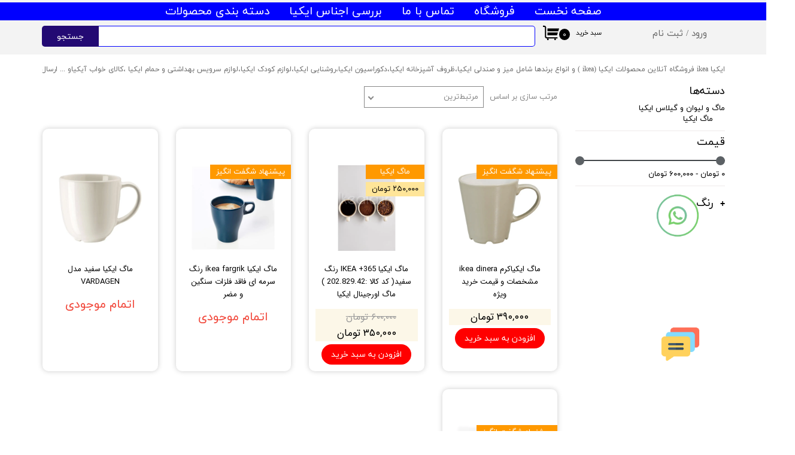

--- FILE ---
content_type: text/html; charset=UTF-8
request_url: https://ikeala.ir/shop/3499-%D9%85%D8%A7%DA%AF-%D8%A7%DB%8C%DA%A9%DB%8C%D8%A7/
body_size: 16769
content:
<!doctype html><html lang="fa" prefix="og: http://ogp.me/ns#"><head> <title>ماگ ایکیا | ایکیا ikea فروشگاه آنلاین محصولات ایکیا (ikea ) و انواع برندها شامل میز و صندلی ایکیا،ظروف آشپزخانه ایکیا،دکوراسیون ایکیا،روشنایی ایکیا،لوازم کودک ایکیا،لوازم سرویس بهداشتی و حمام ایکیا ،کالای خواب آیکیاو ... ارسال به سراسر ایران</title> <meta charset="utf-8"> <meta id="wz-viewport" name="viewport" content="width=device-width, user-scalable=0"> <meta name="description" content="ایکیا سایت فروشگاه اینترنتی محصولات ایکیا، ارسال به سراسر ایران‏ - IKEA لوازم خانه و آشپزخانه، سرویس خواب، تخت، دکوراسیون، مبلمان، میز، صندلی، کمد و ...
"> <meta http-equiv="x-ua-compatible" content="ie=edge"> <meta name="robots" content="index,follow,noodp,noydir"/> <link rel="canonical" href="https://ikeala.ir/shop/3499-ماگ-ایکیا/"/> <meta property="og:locale" content="fa-IR"/> <meta property="og:type" content="website"/> <meta property="og:title" content="ماگ ایکیا | ایکیا ikea فروشگاه آنلاین محصولات ایکیا (ikea ) و انواع برندها شامل میز و صندلی ایکیا،ظروف آشپزخانه ایکیا،دکوراسیون ایکیا،روشنایی ایکیا،لوازم کودک ایکیا،لوازم سرویس بهداشتی و حمام ایکیا ،کالای خواب آیکیاو ... ارسال به سراسر ایران"/> <meta property="og:description" content="ایکیا سایت فروشگاه اینترنتی محصولات ایکیا، ارسال به سراسر ایران‏ - IKEA لوازم خانه و آشپزخانه، سرویس خواب، تخت، دکوراسیون، مبلمان، میز، صندلی، کمد و ...
"/> <meta property="og:url" content="https://ikeala.ir/shop/3499-ماگ-ایکیا/"/> <meta property="og:site_name" content="ایکیا ikea فروشگاه آنلاین محصولات ایکیا (ikea ) و انواع برندها شامل میز و صندلی ایکیا،ظروف آشپزخانه ایکیا،دکوراسیون ایکیا،روشنایی ایکیا،لوازم کودک ایکیا،لوازم سرویس بهداشتی و حمام ایکیا ،کالای خواب آیکیاو ... ارسال به سراسر ایران"/> <meta name='generator' content='Webzi.ir Website Builder' /><meta name='ID' content='11eb57c5f212f86e987030e171546af8' /><meta name='fontiran.com:license' content='B7G43' /><meta name='fontiran.com:license' content='C6KGR' /> <link rel="preload" type="text/css" href="https://ikeala.ir/static/bEHf0122/2.0.0/editor/bower_components/jquery-toast-plugin/dist/jquery.toast.min.css" defer="1" as="style" onload="this.onload=null;this.rel=&#039;stylesheet&#039;" /><link rel="preload" type="text/css" href="https://ikeala.ir/static/bEHf0122/2.0.0/editor/bower_components/animate.css/animate.min.css" defer="1" as="style" onload="this.onload=null;this.rel=&#039;stylesheet&#039;" /><link rel="preload" type="text/css" href="https://ikeala.ir/static/bEHf0122/2.0.0/editor/bower_components/flexslider/flexslider.css" defer="1" as="style" onload="this.onload=null;this.rel=&#039;stylesheet&#039;" /><link rel="preload" type="text/css" href="https://ikeala.ir/static/bEHf0122/2.0.0/editor/bower_components/ion.rangeSlider/css/ion.rangeSlider.css" defer="1" as="style" onload="this.onload=null;this.rel=&#039;stylesheet&#039;" /><link rel="preload" type="text/css" href="https://ikeala.ir/static/bEHf0122/2.0.0/editor/bower_components/ion.rangeSlider/css/ion.rangeSlider.skinNice.css" defer="1" as="style" onload="this.onload=null;this.rel=&#039;stylesheet&#039;" /><link rel="preload" type="text/css" href="https://ikeala.ir/static/bEHf0122/2.0.0/editor/bower_components/remodal/dist/remodal.css" defer="1" as="style" onload="this.onload=null;this.rel=&#039;stylesheet&#039;" /><link rel="preload" type="text/css" href="https://ikeala.ir/static/bEHf0122/2.0.0/editor/bower_components/remodal/dist/remodal-default-theme.css" defer="1" as="style" onload="this.onload=null;this.rel=&#039;stylesheet&#039;" /><link rel="stylesheet" type="text/css" href="https://ikeala.ir/static/bEHf0122/2.0.0/editor/css/base.css" /><link rel="preload" type="text/css" href="https://ikeala.ir/theme-1757593878/css/style.css" defer="1" as="style" onload="this.onload=null;this.rel=&#039;stylesheet&#039;" /> <link rel='shortcut icon' type='image/png' href='https://ikeala.ir/uploads/aee54c494cd64f22a9a89ba0ab973e1f.png' ></link ><link rel='apple-touch-icon' href='https://ikeala.ir/uploads/164d53b5e9b8415ea786b62f57e115e8.w_192,h_192,r_c.jpg' ></link > <link rel="manifest" href="https://ikeala.ir/manifest.json"><script type="text/javascript"> if ('serviceWorker' in navigator) { window.addEventListener('load', function () { navigator.serviceWorker.register('https://ikeala.ir/sw.js').then(function (registration) { console.log('ServiceWorker registration successful with scope: ', registration.scope); }, function (err) { console.log('ServiceWorker registration failed: ', err); }); }); } </script><meta name="google-site-verification" content="HsoOA_7gSc7Dix6XCh6W5hGE9RjZ2OtTFDefqC_lEB8" /><meta name="google-site-verification" content="YHLP7cFERmKB6c88YqY9pMuZQa32DcnK55mJAYSl7pU" /><style>.wz-loader-container {position: fixed;left: 0;right: 0; bottom: 0;top: 0; z-index: 10000; margin: auto;background: #fff;}</style> <script> var mvp = document.getElementById('wz-viewport'); if (screen.width < 1170 && screen.width > 768) { mvp.setAttribute('content', 'width=769, user-scalable=0'); } else if (screen.width < 768) { mvp.setAttribute('content', 'width=468, user-scalable=0'); } </script></head><body data-width="1170" class="wz-production" data-page="p2"><div class="wz-loader-container wz-loader-container-fix" style="display: block"> <div class="sk-circle"> <div class="sk-circle1 sk-child"></div> <div class="sk-circle2 sk-child"></div> <div class="sk-circle3 sk-child"></div> <div class="sk-circle4 sk-child"></div> <div class="sk-circle5 sk-child"></div> <div class="sk-circle6 sk-child"></div> <div class="sk-circle7 sk-child"></div> <div class="sk-circle8 sk-child"></div> <div class="sk-circle9 sk-child"></div> <div class="sk-circle10 sk-child"></div> <div class="sk-circle11 sk-child"></div> <div class="sk-circle12 sk-child"></div> </div></div><div id="wz-root-background" ></div><div id="wz-root"><div class='wz-section-full wzc-section-header-full' wz-section-freeze='off' wz-section-full-height='off' ><div id='wz-section-header' class='wz-section wzc-section-header wz-section-grid' ><div id='wze157' class='wz-element wz-element-full-width' data-widget='wz-box' data-minheight='1' data-minwidth='1'><div class='wzc92 wz-template'><div class='wzc92-bg'></div><div class='wzc92-content wz-box-content wz-element-container'><div id='wze153' class='wz-element' data-widget='wz-member' data-handles='a'><div class='wzc68 wz-template'><div class='wzc68-links wz-member-links'> <a href='#' class='wz-member-link wz-login' >ورود</a><span class='wz-member-separate' >/</span><a href='#' class='wz-member-link wz-register' >ثبت نام</a></div><div class='wzc68-actions wz-member-actions'><ul><li id='wz-member-profile' ><a href='https://ikeala.ir/profile/account' >حساب کاربری من</a></li><li id='wz-member-password' ><a href='https://ikeala.ir/profile/account' >تغییر گذر واژه</a></li><li id='wz-member-orders' ><a href='https://ikeala.ir/profile/orders' >سفارشات</a></li><li href='#' id='wz-member-logout' ><a>خروج از حساب کاربری</a></li></ul></div></div></div><div id='wze155' class='wz-element' data-widget='wz-search' data-minwidth='300'><div class='wzc70 wz-template'><div class='wzc70-form wz-site-search' wz-search-url="https://ikeala.ir/%D9%81%D8%B1%D9%88%D8%B4%DA%AF%D8%A7%D9%87"><input class='wzc70-form-input' type='text' required="required" /><button class='wzc70-form-submit wz-site-search-button' type='submit'><div class='wzc71 wz-partial-template' ><div class='wzc71-bg' ></div><span class='wzc71-content wz-element-content' >جستجو</span></div></button></div></div></div><div id='wze305' class='wz-element' data-widget='wz-shop-cart-icon' data-handles='w, e, se, sw, ne, nw' wz-autoheight><div class='wzc112 wz-template'><div class="wzc112-container shop-cart-icon-container shop-cart-icon-container-layout4" data-link="shop/cart"><div class='wzc112-container-icon shop-cart-icon'><svg xmlns="http://www.w3.org/2000/svg" viewBox="0 0 512 512"><path d="M121.263 390.737c-11.144 0-20.21-9.065-20.21-20.21V87.578c0-33.433-27.2-60.633-60.633-60.633H0v40.42h40.42c11.145 0 20.212 9.067 20.212 20.212v282.946c0 33.434 27.2 60.632 60.632 60.632h336.842v-40.42H121.263zM154.947 431.158c-14.86 0-26.947 12.09-26.947 26.947s12.09 26.947 26.947 26.947 26.947-12.09 26.947-26.947-12.088-26.947-26.947-26.947zM384 431.158c-14.86 0-26.947 12.09-26.947 26.947s12.09 26.947 26.947 26.947c14.86 0 26.947-12.09 26.947-26.947S398.86 431.158 384 431.158z"/><path d="M141.474 114.526v87.58h343.158L512 114.525M141.474 242.526v87.58h303.158l27.37-87.58"/></svg></div><div class='wzc112-container-count shop-cart-count'>۰</div><div class='wzc112-container-bubble shop-cart-bubble'></div></div><div class='wzc112-text wz-element-content shop-cart-text'>سبد خرید</div></div></div></div></div></div><div id='wze491' class='wz-element responsive-menu wz-element-full-width wz-element responsive-menu wz-element-full-width-full-width' data-widget='wz-menu'><div class='wzc242 wz-template'><ul class="wzc242-list wz-menu wz-menu-horizontal wz-menu-rtl wz-menu-effect-opacity wz-menu-align-center wz-menu-equal-size wz-mega-menu"><li class='' style='' ><a href='https://ikeala.ir/' target='_self' >صفحه نخست</a></li><li class=' active ' style='' ><a href='https://ikeala.ir/فروشگاه/' target='_self' >فروشگاه</a></li><li class='' style='' ><a href='https://ikeala.ir/contact/' target='_self' >تماس با ما</a></li><li class='' style='' ><a href='https://ikeala.ir/مقالات/#wz-section-wzs53' target='_self' >بررسی اجناس ایکیا</a></li><li class='' style='' ><a href='https://ikeala.ir/فروشگاه/#wz-section-wzs12' target='_self' >دسته بندی محصولات</a></li></ul><div class='wzc242-mobile wz-menu-toggle'><span class="line one"></span><span class="line two"></span><span class="line three"></span></div></div></div></div></div><div class='wz-section-full wzc-section-allPage-full' ><div id='wz-section-allPage' class='wz-section wzc-section-allPage wz-section-grid wz-section-empty' ></div></div><div class='wz-section-full wzc-section-wzs12-full' ><div id='wz-section-wzs12' class='wz-section wzc-section-wzs12 wz-section-grid' ><a style="display: none" id="wz-shop-compare-list">مقایسه <span class="count"><span class="number">0</span> کالا</span></a><div id='wze49' class='wz-element' data-widget='wz-shop-recent' data-handles='w, e' data-minwidth='300' wz-autoheight><div class='wzc22 wz-template'><section class='wzc22-breadcrumb wz-shop-breadcrumb-container'> <div class="wz-breadcrumb wz-breadcrumb-rtl"> <ul itemscope itemtype="https://schema.org/BreadcrumbList"> <li itemprop="itemListElement" itemscope itemtype="https://schema.org/ListItem"> <a itemprop="item" href="https://ikeala.ir/"> <span itemprop="name"> ایکیا ikea فروشگاه آنلاین محصولات ایکیا (ikea ) و انواع برندها شامل میز و صندلی ایکیا،ظروف آشپزخانه ایکیا،دکوراسیون ایکیا،روشنایی ایکیا،لوازم کودک ایکیا،لوازم سرویس بهداشتی و حمام ایکیا ،کالای خواب آیکیاو ... ارسال به سراسر ایران </span> <meta itemprop="position" content="1" /> </a> </li> <li itemprop="itemListElement" itemscope itemtype="https://schema.org/ListItem"> <a itemprop="item" href="https://ikeala.ir/shop/2887-ماگ-لیوان-گیلاس-ایکیا/"> <span itemprop="name"> ماگ و لیوان و گیلاس ایکیا </span> <meta itemprop="position" content="2" /> </a> </li> <li itemprop="itemListElement" itemscope itemtype="https://schema.org/ListItem"> <span itemprop="name"> ماگ ایکیا </span> <meta itemprop="position" content="3" /> </li> </ul> </div> </section><section class="wzc22-filter wz-shop-recent-filter-container wz-element-container active wz-shop-recent-filter-container-rtl"><div id='wze768' class='wz-element' data-widget='wz-shop-filter' data-handles='w, e' wz-autoheight><div class='wzc332 wz-template'><ul class="wzc332-list wz-shop-filter wz-shop-filter-rtl"> <li class="wz-shop-filter-item wz-shop-filter-category"> <h3 class="wz-shop-filter-title">دسته‌ها</h3> <ul class="wz-shop-archive wz-shop-archive-rtl"> <li><a href='https://ikeala.ir/shop/2887-ماگ-لیوان-گیلاس-ایکیا/' >ماگ و لیوان و گیلاس ایکیا<ul class='sub-list' ><li><a href='https://ikeala.ir/shop/3499-ماگ-ایکیا/' >ماگ ایکیا</a></li></ul></a></li> </ul> </li> <li class="wz-shop-filter-item wz-shop-filter-price"> <h3 class="wz-shop-filter-title">قیمت</h3> <div class="wz-shop-price-slider" data-min-price="0" data-max-price="600000"> <input> <label class="wz-shop-filter-price-result"></label> </div> </li> <li class="wz-shop-filter-item " id="wz-shop-filter-option-3"> <div data-wz-toggle class="dropdown dropdown-accordion dropdown-rtl "> <h3 class="wz-shop-filter-title dropdown-select"> رنگ <span class="wz-shop-filter-color-result"></span> </h3> <div class="dropdown-menu"> <div class="wz-shop-sort-option-checkbox clearfix inline wz-shop-sort-option-checkbox"> <input id="wz-shop-filter-option-3-52" type="checkbox" class="regular-checkbox clearfix" name="option[3-رنگ][1]" value="52-سرمه-ای"> <label for="wz-shop-filter-option-3-52" class="wz-tooltip regular-checkbox-color" data-title="سرمه ای" style="background: rgb(6, 7, 146)"> </label> </div> <div class="wz-shop-sort-option-checkbox clearfix inline wz-shop-sort-option-checkbox"> <input id="wz-shop-filter-option-3-17" type="checkbox" class="regular-checkbox clearfix" name="option[3-رنگ][2]" value="17-سفید"> <label for="wz-shop-filter-option-3-17" class="wz-tooltip regular-checkbox-color" data-title="سفید" style="background: rgb(255, 255, 255)"> </label> </div> <div class="wz-shop-sort-option-checkbox clearfix inline wz-shop-sort-option-checkbox"> <input id="wz-shop-filter-option-3-22" type="checkbox" class="regular-checkbox clearfix" name="option[3-رنگ][3]" value="22-کرم"> <label for="wz-shop-filter-option-3-22" class="wz-tooltip regular-checkbox-color" data-title="کرم" style="background: rgb(255, 242, 204)"> </label> </div> </div> </div> </li> </ul></div></div><script> var shopProductFilterCategory = ` <% if(filter.categories) { %> <%= $.wzRenderShopFilterCategories(filter.categories) %> <% } %> `; </script> <template id="shop-product-filter-option"> <% if(filter.filters) { %> <% color_type="color" %> <% option_type="option" %> <% _.forEach(filter.filters, function(option) { %> <li class="wz-shop-filter-item" id="wz-shop-filter-<%- option.filter_type %>-<%- option.id %>"> <div data-wz-toggle class="dropdown dropdown-accordion dropdown-rtl "> <h3 class="wz-shop-filter-title dropdown-select"> <%- (option.title) %> <span class="wz-shop-filter-color-result"></span> </h3> <div class="dropdown-menu"> <% _.forEach(option.values, function(value, index) { %> <div class="wz-shop-sort-option-checkbox clearfix <% if(option.type==color_type) { %> inline wz-shop-sort-option-checkbox <% } %>"> <input id="wz-shop-filter-<%- option.filter_type %>-<%- option.id %>-<%- value.id %>" type="checkbox" class="regular-checkbox clearfix" name="<%- option.filter_type %>[<%- option.id %>-<%- (option.title.slugify()) %>][<%- index %>]" value="<%- value.id %><% if(option.filter_type==option_type) { %>-<%- (value.title.slugify()) %><% } %>"> <% if(option.type==color_type) { %> <label for="wz-shop-filter-<%- option.filter_type %>-<%- option.id %>-<%- value.id %>" class="wz-tooltip regular-checkbox-color" data-title="<%- value.title %>" style="<%- 'background:' + value.color %>"> </label> <% } else { %> <label class="regular-checkbox-label" for="wz-shop-filter-<%- option.filter_type %>-<%- option.id %>-<%- value.id %>"></label> <label for="wz-shop-filter-<%- option.filter_type %>-<%- option.id %>-<%- value.id %>"> <%- value.title %> </label> <% } %> </div> <% }); %> </div> </div> </li> <% }); %> <% } %> </template> </section><section class="wzc22-topBar wz-shop-top-bar wz-shop-top-bar-rtl"><div class='wzc22-topBar-sort wz-shop-sort'><span>مرتب سازی بر اساس</span><div class='dropdown dropdown-list dropdown-rtl'><select><option value='relevance'>مرتبط‌ترین</option><option value='newest'>جدیدترین</option><option value='best_sellers'>پرفروشترین</option><option value='low_price'>کمترین قیمت</option><option value='high_price'>بیشترین قیمت</option><option value='name_asc'>نام، الف تا ی</option><option value='name_desc'>نام، ی تا الف</option><option value='discount'>بیشترین تخفیف</option><option value='view'>پربیننده ترین</option></select></div></div><div class='wzc22-topBar-perPage wz-shop-per-page' style="display:none"><span>تعداد نمایش</span><div class='dropdown dropdown-list dropdown-rtl'><select><option value='20'>۲۰</option><option value='40'>۴۰</option><option value='60'>۶۰</option></select></div></div></section><section class="wzc22-products wz-shop-recent wz-shop-recent-rtl"> <article class='wz-shop-product wz-shop-product-effect-exchange'><div class="wz-shop-product-compare clearfix "><input id="wz-shop-product-compare-1081" name="wz-shop-product-compare-1081" value="1081" type="checkbox" class="regular-checkbox clearfix" /> <label for="wz-shop-product-compare-1081" class="regular-checkbox-label"></label> <label for="wz-shop-product-compare-1081">مقایسه</label> </div><div class='wz-element-background wz-shop-product-background'><div class='wzc77 wz-partial-template'><div class='wzc77-bg'></div><div class='wzc77-content wz-box-content wz-element-container'></div><div class='wzc77-image-bg'></div></div></div> <a href='https://ikeala.ir/shop/ماگ-ایکیا/P1081-ماگ-ایکیاکرم-dinera.html' class='wz-shop-product-image'><div class='wzc14 wz-partial-template'><div class='wzc14-frame'></div><div class='wzc14-img'><img class='wzc14-img-inner' data-lazy data-src="https://ikeala.ir/uploads/3e347c40b14e42ee881ad0e2690403af.w_748,h_90,r_k.jpg.webp" scr="[data-uri]" alt="مشخصات و قیمت خرید ویژه ماگ ایکیاکرم ikea dinera در فروشگاه انلاین اجناس اورجینال ایکیا" /> <img data-lazy data-src='https://ikeala.ir/uploads/28f9f51255ad46bfbace5a0af74ce8ff.w_748,h_90,r_k.jpg.webp' scr="[data-uri]" /> </div></div></a> <div class='wz-shop-product-section'><a href='https://ikeala.ir/shop/ماگ-ایکیا/P1081-ماگ-ایکیاکرم-dinera.html'><h3 class='wz-shop-product-title'>ماگ ایکیاکرم ikea dinera مشخصات و قیمت خرید ویژه </h3></a> <div class='wz-shop-product-attributes'><ul></ul></div> <div class='wz-shop-product-price'> <span class='wz-shop-product-old-price wz-shop-product-old-price-empty'>&#8203;</span><span id='' wz-data-product-price='390000'>۳۹۰,۰۰۰ تومان</span> </div> <a class='wz-shop-product-add-cart' href='#' data-combination-id='421' data-id='1081'><div class='wzc182 wz-partial-template'><div class='wzc182-bg'></div><span class='wzc182-content wz-element-content'>افزودن به سبد خرید</span></div></a> </div><div class='wz-shop-product-ribbons'> <div class='wz-shop-product-ribbon'>پیشنهاد شگفت انگیز</div> </div></article> <article class='wz-shop-product wz-shop-product-effect-exchange'><div class="wz-shop-product-compare clearfix "><input id="wz-shop-product-compare-1053" name="wz-shop-product-compare-1053" value="1053" type="checkbox" class="regular-checkbox clearfix" /> <label for="wz-shop-product-compare-1053" class="regular-checkbox-label"></label> <label for="wz-shop-product-compare-1053">مقایسه</label> </div><div class='wz-element-background wz-shop-product-background'><div class='wzc77 wz-partial-template'><div class='wzc77-bg'></div><div class='wzc77-content wz-box-content wz-element-container'></div><div class='wzc77-image-bg'></div></div></div> <a href='https://ikeala.ir/shop/ماگ-ایکیا/P1053-ماگ-ایکیا-سفیدikea365.html' class='wz-shop-product-image'><div class='wzc14 wz-partial-template'><div class='wzc14-frame'></div><div class='wzc14-img'><img class='wzc14-img-inner' data-lazy data-src="https://ikeala.ir/uploads/b989ff21ae82425fb46c9e8372a4947f.w_748,h_90,r_k.jpg.webp" scr="[data-uri]" alt="ماگ ایکیا سفید مدل +IKEA365 ( کد کالا :202.829.42قابل شستشو در ماشین ظرفشویی و قابل استفاده در مایکروویو" /> <img data-lazy data-src='https://ikeala.ir/uploads/3165bbd62b614a699169a81f2ef3fdc2.w_748,h_90,r_k.jpg.webp' scr="[data-uri]" /> </div></div></a> <div class='wz-shop-product-section'><a href='https://ikeala.ir/shop/ماگ-ایکیا/P1053-ماگ-ایکیا-سفیدikea365.html'><h3 class='wz-shop-product-title'>ماگ ایکیا IKEA +365 رنگ سفید( کد کالا :202.829.42 ) ماگ اورجینال ایکیا</h3></a> <div class='wz-shop-product-attributes'><ul></ul></div> <div class='wz-shop-product-price'> <span id='' class='wz-shop-product-old-price' wz-data-product-price='600000'>۶۰۰,۰۰۰ تومان</span><span id='' class='wz-shop-product-sale-price' wz-data-product-price='350000'>۳۵۰,۰۰۰ تومان</span></div> <a class='wz-shop-product-add-cart' href='#' data-combination-id='407' data-id='1053'><div class='wzc182 wz-partial-template'><div class='wzc182-bg'></div><span class='wzc182-content wz-element-content'>افزودن به سبد خرید</span></div></a> </div><div class='wz-shop-product-ribbons'> <div class='wz-shop-product-ribbon'>ماگ ایکیا</div> <div class='wz-shop-product-ribbon-off'> ۲۵۰,۰۰۰ تومان</div> </div></article> <article class='wz-shop-product wz-shop-product-effect-exchange'><div class="wz-shop-product-compare clearfix "><input id="wz-shop-product-compare-1052" name="wz-shop-product-compare-1052" value="1052" type="checkbox" class="regular-checkbox clearfix" /> <label for="wz-shop-product-compare-1052" class="regular-checkbox-label"></label> <label for="wz-shop-product-compare-1052">مقایسه</label> </div><div class='wz-element-background wz-shop-product-background'><div class='wzc77 wz-partial-template'><div class='wzc77-bg'></div><div class='wzc77-content wz-box-content wz-element-container'></div><div class='wzc77-image-bg'></div></div></div> <a href='https://ikeala.ir/shop/ماگ-ایکیا/P1052-ماگ-ایکیا-ikea-fargrik-سرمه-ای.html' class='wz-shop-product-image'><div class='wzc14 wz-partial-template'><div class='wzc14-frame'></div><div class='wzc14-img'><img class='wzc14-img-inner' data-lazy data-src="https://ikeala.ir/uploads/bce52f8f76ba4c9eaaaca442c9311a01.w_748,h_90,r_k.jpg.webp" scr="[data-uri]" alt="" /> <img data-lazy data-src='https://ikeala.ir/uploads/95170a279272462aa4e7beec83e3c4dd.w_748,h_90,r_k.jpg.webp' scr="[data-uri]" /> </div></div></a> <div class='wz-shop-product-section'><a href='https://ikeala.ir/shop/ماگ-ایکیا/P1052-ماگ-ایکیا-ikea-fargrik-سرمه-ای.html'><h3 class='wz-shop-product-title'>ماگ ایکیا ikea fargrik رنگ سرمه ای فاقد فلزات سنگین و مضر</h3></a> <div class='wz-shop-product-attributes'><ul></ul></div> <div class='wz-shop-product-out-stock'>اتمام موجودی</div> </div><div class='wz-shop-product-ribbons'> <div class='wz-shop-product-ribbon'>پیشنهاد شگفت انگیز</div> </div></article> <article class='wz-shop-product wz-shop-product-effect-exchange'><div class="wz-shop-product-compare clearfix "><input id="wz-shop-product-compare-1185" name="wz-shop-product-compare-1185" value="1185" type="checkbox" class="regular-checkbox clearfix" /> <label for="wz-shop-product-compare-1185" class="regular-checkbox-label"></label> <label for="wz-shop-product-compare-1185">مقایسه</label> </div><div class='wz-element-background wz-shop-product-background'><div class='wzc77 wz-partial-template'><div class='wzc77-bg'></div><div class='wzc77-content wz-box-content wz-element-container'></div><div class='wzc77-image-bg'></div></div></div> <a href='https://ikeala.ir/shop/ماگ-ایکیا/P1185-ماگ-ایکیا-vardagen-سفید.html' class='wz-shop-product-image'><div class='wzc14 wz-partial-template'><div class='wzc14-frame'></div><div class='wzc14-img'><img class='wzc14-img-inner' data-lazy data-src="https://ikeala.ir/uploads/3c257faf8c1943849ee244fdf3b81429.w_748,h_90,r_k.jpg.webp" scr="[data-uri]" alt="ماگ ایکیا" /> <img data-lazy data-src='https://ikeala.ir/uploads/27d1576fc40b487893c5e3cb9966a100.w_748,h_90,r_k.jpg.webp' scr="[data-uri]" /> </div></div></a> <div class='wz-shop-product-section'><a href='https://ikeala.ir/shop/ماگ-ایکیا/P1185-ماگ-ایکیا-vardagen-سفید.html'><h3 class='wz-shop-product-title'>ماگ ایکیا سفید مدل VARDAGEN</h3></a> <div class='wz-shop-product-attributes'><ul></ul></div> <div class='wz-shop-product-out-stock'>اتمام موجودی</div> </div><div class='wz-shop-product-ribbons'></div></article> <article class='wz-shop-product wz-shop-product-effect-exchange'><div class="wz-shop-product-compare clearfix "><input id="wz-shop-product-compare-1076" name="wz-shop-product-compare-1076" value="1076" type="checkbox" class="regular-checkbox clearfix" /> <label for="wz-shop-product-compare-1076" class="regular-checkbox-label"></label> <label for="wz-shop-product-compare-1076">مقایسه</label> </div><div class='wz-element-background wz-shop-product-background'><div class='wzc77 wz-partial-template'><div class='wzc77-bg'></div><div class='wzc77-content wz-box-content wz-element-container'></div><div class='wzc77-image-bg'></div></div></div> <a href='https://ikeala.ir/shop/ماگ-ایکیا/P1076-ماگ-ایکیاikea-fargrik-رنگ_سفید.html' class='wz-shop-product-image'><div class='wzc14 wz-partial-template'><div class='wzc14-frame'></div><div class='wzc14-img'><img class='wzc14-img-inner' data-lazy data-src="https://ikeala.ir/uploads/2018c40213c24935bed48895a1c33452.w_748,h_90,r_k.jpg.webp" scr="[data-uri]" alt="" /> <img data-lazy data-src='https://ikeala.ir/uploads/e7557fbec0a644dea2b4f08a28ed25b2.w_748,h_90,r_k.jpg.webp' scr="[data-uri]" /> </div></div></a> <div class='wz-shop-product-section'><a href='https://ikeala.ir/shop/ماگ-ایکیا/P1076-ماگ-ایکیاikea-fargrik-رنگ_سفید.html'><h3 class='wz-shop-product-title'>ماگ ایکیا IKEA FARGRIK رنگ سفید فاقد فلزات سنگین و مضر</h3></a> <div class='wz-shop-product-attributes'><ul></ul></div> <div class='wz-shop-product-out-stock'>اتمام موجودی</div> </div><div class='wz-shop-product-ribbons'> <div class='wz-shop-product-ribbon'>پیشنهاد شگفت انگیز</div> </div></article> </section></div></div><a id='wze654' class='wz-element' data-widget='wz-button' href='go:top' target='_self' ><div class='wzc284 wz-template' ><div class='wzc284-bg' ></div><span class='wzc284-content wz-element-content' >بازگشت به ابتدای صفحه</span></div></a><a id='wze655' class='wz-element' data-widget='wz-button' href='https://ikeala.ir/' target='_self' ><div class='wzc284 wz-template' ><div class='wzc284-bg' ></div><span class='wzc284-content wz-element-content' >بازگشت به صفحه نخست</span></div></a></div></div><div class='wz-section-full wzc-section-footer-full' ><div id='wz-section-footer' class='wz-section wzc-section-footer wz-section-grid' ><div id='wze237' class='wz-element' data-widget='wz-box' data-minheight='1' data-minwidth='1'><div class='wzc46 wz-template'><div class='wzc46-bg'></div><div class='wzc46-content wz-box-content wz-element-container'><div id='wze238' class='wz-element' data-widget='wz-text' data-handles='w, e' data-minwidth='10' wz-fix-line-height2='true' wz-autoheight><div class='wzc4 wz-template'><div class='wzc4-text wz-element-content'><h3 class="wz-font-h2" dir="rtl" style="font-size: 21px; line-height: normal;"><span style="color:#444444;">​درباره آیکیلا</span></h3></div></div></div><div id='wze239' class='wz-element' data-widget='wz-text' data-handles='w, e' data-minwidth='10' wz-fix-line-height2='true' wz-autoheight data-mobile-text-size="-0.2" data-text-change-size="true"><div class='wzc4 wz-template'><div class='wzc4-text wz-element-content'><p class="wz-font-p2" dir="rtl" style="line-height: normal;"><span style="text-shadow:#ffffff 0 0 1em;"><span style="color:#999999;">ایکیلا سایت فروش آنلاین محصولات ایکیا شامل میز و صندلی، ظروف آشپزخانه، دکوراسیون، روشنایی، لوازم سرویس بهداشتی، <span style="word-spacing:-0.1px;">​​​​​​​</span>کالای خواب. ارسال به سراسر ایران .این&nbsp;فروشگاه در سال 1394 در لاهیجان با نام ایکیا لاهیجان شروع به کار نمود و هم اکنون با نام ایکیلا و بصورت فروشگاه اینترنتی ارایه دهنده محصولات&nbsp;اورجینال ایکیا با تنوع زیاد محصولات و قیمتهای بسیار مناسب و تخفیفات ویژه بسیار می باشد.</span></span><br /></p></div></div></div></div></div></div><div id='wze247' class='wz-element' data-widget='wz-box' data-minheight='1' data-minwidth='1'><div class='wzc95 wz-template'><div class='wzc95-bg'></div><div class='wzc95-content wz-box-content wz-element-container'><div id='wze258' class='wz-element' data-widget='wz-box' data-minheight='1' data-minwidth='1'><div class='wzc97 wz-template'><div class='wzc97-bg'></div><div class='wzc97-content wz-box-content wz-element-container'><div id='wze260' class='wz-element' data-widget='wz-text' data-handles='w, e' data-minwidth='10' wz-fix-line-height='true' wz-autoheight data-tablet-text-size="0.1" data-text-change-size="true"><div class='wzc4 wz-template'><div class='wzc4-text wz-element-content'><p class="wz-font-h2" dir="rtl" style="font-size: 15px; line-height: normal;"><span style="color:rgb(var(--color_2_5));"><span style="font-size:15px;"><span style="font-family:yekan,tahoma, serif;">صفحه اینستاگرام ما<br />​​​​​​​https://www.instagram.com/ikealahijan</span></span></span><br type="_moz" /></p></div></div></div><a id='wze506' class='wz-element' data-widget='wz-imageButton' href='https://instagram.com/ikeagilan' target='_blank' data-minWidth='100' title='https://instagram.com/ikea.lahijan' ><div class='wzc212 wz-template' ><div class='wzc212-bg wz-imgButton-bg' ></div></div></a></div><div class='wzc97-image-bg'></div></div></div><div id='wze508' class='wz-element' data-widget='wz-box' data-minheight='1' data-minwidth='1'><div class='wzc77 wz-template'><div class='wzc77-bg'></div><div class='wzc77-content wz-box-content wz-element-container'><div id='wze248' class='wz-element' data-widget='wz-text' data-handles='w, e' data-minwidth='10' wz-fix-line-height='true' wz-autoheight data-mobile-text-size="0.2" data-text-change-size="true"><div class='wzc4 wz-template'><div class='wzc4-text wz-element-content'><p class="wz-font-h2" dir="rtl" style="font-size: 13px; line-height: normal;"><span style="font-size:13px;">​شماره پاسخگویی<br />​​​​​واتس اپ :</span></p></div></div></div><div id='wze342' class='wz-element' data-widget='wz-text' data-handles='w, e' data-minwidth='10' wz-fix-line-height2 wz-autoheight data-tablet-text-size="0.2" data-text-change-size="true"><div class='wzc4 wz-template'><div class='wzc4-text wz-element-content'><h2 class="wz-font-h2" dir="rtl" style="font-size: 16px; line-height: normal;"><strong><span style="color:rgb(var(--color_2_5));"><span style="font-size:16px;">​09015258684</span></span></strong></h2></div></div></div><a id='wze813' class='wz-element' data-widget='wz-imageButton' href='tel:09015258684' target='_self' data-minWidth='10' title='' ><div class='wzc213 wz-template' ><div class='wzc213-bg wz-imgButton-bg' ></div></div></a></div><div class='wzc77-image-bg'></div></div></div><div id='wze787' class='wz-element' data-widget='wz-form' data-handles='w, e' data-formname='تماس'><div class='wzc352 wz-template'><form class='wzc352-form wz-form-container, wz-element-container-prevent-new-element wz-element-container'><div id='wze788' class='wz-element' data-widget='wz-inputText' data-containment='parent' ><div class='wzc353 wz-template' ><div class='wzc353-container wz-inputText-container' ><label class='wzc353-container-label wz-form-inputText-label' for='wze788-wz-input' >نام</label><input class='wzc353-container-input wz-form-inputText wz-form-field' id='wze788-wz-input' name='wze788-wz-input' type='text' placeholder='نام' value='' required wz-validate='' wz-validate-required='پر کردن این بخش الزامی است.' wz-validate-message='ورودی نامعتبر است.' /><p class='wzc353-container-message wz-form-inputText-message' ></p></div></div></div><div id='wze789' class='wz-element' data-widget='wz-inputText' data-containment='parent' ><div class='wzc353 wz-template' ><div class='wzc353-container wz-inputText-container' ><label class='wzc353-container-label wz-form-inputText-label' for='wze789-wz-input' >نام خانوادگی</label><input class='wzc353-container-input wz-form-inputText wz-form-field' id='wze789-wz-input' name='wze789-wz-input' type='text' placeholder='نام خانوادگی' value='' required wz-validate='' wz-validate-required='پر کردن این بخش الزامی است.' wz-validate-message='ورودی نامعتبر است.' /><p class='wzc353-container-message wz-form-inputText-message' ></p></div></div></div><div id='wze790' class='wz-element' data-widget='wz-inputText' data-containment='parent' ><div class='wzc353 wz-template' ><div class='wzc353-container wz-inputText-container' ><label class='wzc353-container-label wz-form-inputText-label' for='wze790-wz-input' >پست الكترونيك</label><input class='wzc353-container-input wz-form-inputText wz-form-field' id='wze790-wz-input' name='wze790-wz-input' type='text' placeholder='پست الكترونيك' value='' required wz-validate='' wz-validate-required='پر کردن این بخش الزامی است.' wz-validate-message='ورودی نامعتبر است.' /><p class='wzc353-container-message wz-form-inputText-message' ></p></div></div></div><div id='wze791' class='wz-element' data-widget='wz-inputText' data-containment='parent' ><div class='wzc353 wz-template' ><div class='wzc353-container wz-inputText-container' ><label class='wzc353-container-label wz-form-inputText-label' for='wze791-wz-input' >موبایل</label><input class='wzc353-container-input wz-form-inputText wz-form-field' id='wze791-wz-input' name='wze791-wz-input' type='text' placeholder='موبایل' value='' required wz-validate='' wz-validate-required='پر کردن این بخش الزامی است.' wz-validate-message='ورودی نامعتبر است.' /><p class='wzc353-container-message wz-form-inputText-message' ></p></div></div></div><div id='wze792' class='wz-element' data-widget='wz-textarea' data-containment='parent' ><div class='wzc354 wz-template' ><div class='wzc354-container wz-textarea-container' ><label class='wzc354-container-label wz-form-textarea-label' for='wze792-wz-input' >پیام خود را اینجا بنویسید ...</label><textarea class='wzc354-container-input wz-form-textarea wz-form-field' id='wze792-wz-input' name='wze792-wz-input' wz-validate='' wz-validate-required='پر کردن این بخش الزامی است.' placeholder='پیام خود را اینجا بنویسید ...' value='' required ></textarea><p class='wzc354-container-message wz-form-inputText-message' ></p></div></div></div><a id='wze793' class='wz-element' data-widget='wz-button' data-containment='parent' ><div class='wzc355 wz-template' ><div class='wzc355-bg' ></div><span class='wzc355-content wz-element-content' >ثبت</span></div></a></form><p class='wzc352-message form-result'>پیغام شما با موفقیت ارسال شد.</p></div></div><div id='wze798' class='wz-element' data-widget='wz-text' data-handles='w, e' data-minwidth='10' wz-fix-line-height2 wz-autoheight><div class='wzc4 wz-template'><div class='wzc4-text wz-element-content'><h2 class="wz-font-h2" dir="rtl" style="font-size: 21px; line-height: normal;"><strong><span style="color:#ff0006;">اینجا میتوانید پیام خود را برای ما بنویسید</span></strong></h2></div></div></div><div id='wze799' class='wz-element' data-widget='wz-text' data-handles='w, e' data-minwidth='10' wz-fix-line-height2 wz-autoheight data-mobile-text-size="-0.2" data-text-change-size="true" data-tablet-text-size="-0.4"><div class='wzc4 wz-template'><div class='wzc4-text wz-element-content'><h2 class="wz-font-h2" dir="rtl" style="font-size: 60px; line-height: normal;"><span style="font-size:60px;"><span style="color:rgb(var(--color_2_5));"><span style="font-family:titr,tahoma, serif;">راه های ارتباطی با ما :</span></span></span></h2></div></div></div><div id='wze810' class='wz-element' data-widget='wz-box' data-minheight='1' data-minwidth='1'><div class='wzc77 wz-template'><div class='wzc77-bg'></div><div class='wzc77-content wz-box-content wz-element-container'><a id='wze800' class='wz-element' data-widget='wz-imageButton' href='tel:09015258684' target='_self' data-minWidth='10' title='' ><div class='wzc358 wz-template' ><div class='wzc358-bg wz-imgButton-bg' ></div></div></a><div id='wze811' class='wz-element' data-widget='wz-text' data-handles='w, e' data-minwidth='10' wz-fix-line-height2 wz-autoheight data-tablet-text-size="0.2" data-text-change-size="true"><div class='wzc4 wz-template'><div class='wzc4-text wz-element-content'><h2 class="wz-font-h2" dir="rtl" style="font-size: 16px; line-height: normal;"><strong><span style="color:rgb(var(--color_2_5));"><span style="font-size:16px;">​09015258684</span></span></strong></h2></div></div></div><div id='wze812' class='wz-element' data-widget='wz-text' data-handles='w, e' data-minwidth='10' wz-fix-line-height='true' wz-autoheight><div class='wzc4 wz-template'><div class='wzc4-text wz-element-content'><p class="wz-font-h2" dir="rtl" style="font-size: 13px; line-height: normal;"><span style="font-size:13px;">​شماره پاسخگویی <br />​​​​​اس ام اس :</span></p></div></div></div></div><div class='wzc77-image-bg'></div></div></div><a id='wze814' class='wz-element fixed-element-desktop fixed-element-tablet fixed-element-mobile' data-widget='wz-imageButton' href='tel:09015258684' target='_self' data-minWidth='10' title='' ><div class='wzc213 wz-template' ><div class='wzc213-bg wz-imgButton-bg' ></div></div></a></div><div class='wzc95-image-bg'></div></div></div><div id='wze349' class='wz-element' data-widget='wz-box' data-minheight='1' data-minwidth='1'><div class='wzc46 wz-template'><div class='wzc46-bg'></div><div class='wzc46-content wz-box-content wz-element-container'><div id='wze326' class='wz-element' data-widget='wz-text' data-handles='w, e' data-minwidth='10' wz-fix-line-height2 wz-autoheight><div class='wzc4 wz-template'><div class='wzc4-text wz-element-content'><h2 class="wz-font-h2" dir="rtl" style="font-size: 21px; line-height: normal;"><span style="color:#444444;"><span style="font-size:21px;"><span style="font-family:yekan,tahoma,serif;">ایکیا چیست ؟</span></span></span></h2></div></div></div><div id='wze327' class='wz-element' data-widget='wz-text' data-handles='w, e' data-minwidth='10' wz-fix-line-height2 wz-autoheight><div class='wzc4 wz-template'><div class='wzc4-text wz-element-content'><h2 class="wz-font-h2" dir="rtl" style="font-size: 13px; line-height: normal;"><span style="font-size:13px;"><span style="font-family:iransans,tahoma,serif;"><span style="color:#999999;">ا​یکیا تولیدکننده بیش از ۱۲۰۰۰ کالای مصرفی خانگی است که شامل مبلمان، کمد و کابینت و جارختی، تخت خواب و کالای خواب، لوازم سرویس بهداشتی، لوازم نوزاد و کودکان، لوازم پخت و پز و میز آرایی، انواع ظروف سرامیکی و چینی و پلاستیکی، ابزار نور و روشنایی، فرش و کفپوش، ملزومات سفر و پیک‌نیک، تزیینات منزل، لوازم شست و شو و خشک‌شویی، گل و گلدان و اکسسوری‌های دکوراسیون داخلی می‌شود.</span></span></span><br /></h2></div></div></div></div></div></div><a id='wze750' class='wz-element fixed-element-desktop' data-widget='wz-imageButton' href='https://wa.me/989015258684' target='_blank' data-minWidth='10' title='' ><div class='wzc213 wz-template' ><div class='wzc213-bg wz-imgButton-bg' ></div></div></a><a id='wze815' class='wz-element fixed-element-desktop fixed-element-tablet fixed-element-mobile' data-widget='wz-imageButton' href='tel:09015258684' target='_self' data-minWidth='10' title='' ><div class='wzc358 wz-template' ><div class='wzc358-bg wz-imgButton-bg' ></div></div></a><div id='wze816' class='wz-element' data-widget='wz-imageButton' data-minWidth='10' title='' ><div class='wzc364 wz-template' ><div class='wzc364-bg wz-imgButton-bg' ></div></div></div><div id='wze817' class='wz-element' data-widget='wz-imageButton' data-minWidth='10' title='' ><div class='wzc365 wz-template' ><div class='wzc365-bg wz-imgButton-bg' ></div></div></div><div id='wze818' class='wz-element' data-widget='wz-imageButton' data-minWidth='10' title='' ><div class='wzc366 wz-template' ><div class='wzc366-bg wz-imgButton-bg' ></div></div></div><div id='wze819' class='wz-element' data-widget='wz-imageButton' data-minWidth='10' title='' ><div class='wzc367 wz-template' ><div class='wzc367-bg wz-imgButton-bg' ></div></div></div><div id='wze820' class='wz-element' data-widget='wz-text' data-handles='w, e' data-minwidth='10' wz-fix-line-height2 wz-autoheight data-mobile-text-size="-0.3" data-text-change-size="true" data-tablet-text-size="-0.1"><div class='wzc4 wz-template'><div class='wzc4-text wz-element-content'><h2 class="wz-font-h2" dir="rtl" style="font-size:16px;"><span style="font-size:16px;">​تحویل در کمترین زمان<br type="_moz" /></span></h2></div></div></div><div id='wze822' class='wz-element' data-widget='wz-text' data-handles='w, e' data-minwidth='10' wz-fix-line-height2 wz-autoheight data-mobile-text-size="-0.3" data-text-change-size="true" data-tablet-text-size="-0.1"><div class='wzc4 wz-template'><div class='wzc4-text wz-element-content'><h2 class="wz-font-h2" dir="rtl" style="font-size: 16px;"><span style="font-size:16px;">​تحویل پاسخگویی 24 ساعته<br type="_moz" /></span></h2></div></div></div><div id='wze823' class='wz-element' data-widget='wz-text' data-handles='w, e' data-minwidth='10' wz-fix-line-height2 wz-autoheight data-mobile-text-size="-0.3" data-text-change-size="true" data-tablet-text-size="-0.1"><div class='wzc4 wz-template'><div class='wzc4-text wz-element-content'><h2 class="wz-font-h2" dir="rtl" style="font-size: 16px; line-height: normal;"><span style="font-size:16px;">​تخفیف های شگفت انگیز</span></h2></div></div></div><div id='wze825' class='wz-element' data-widget='wz-text' data-handles='w, e' data-minwidth='10' wz-fix-line-height2 wz-autoheight data-mobile-text-size="-0.3" data-text-change-size="true" data-tablet-text-size="-0.1"><div class='wzc4 wz-template'><div class='wzc4-text wz-element-content'><h2 class="wz-font-h2" dir="rtl" style="font-size: 16px; line-height: normal;"><span style="font-size:16px;">​ ضمانت اصل بودن کالا<br /></span></h2></div></div></div><div id='wze857' class='wz-element' data-widget='wz-code'><div class='wzc395 wz-template'><div class='wzc395-code wz-html-code'><a referrerpolicy='origin' target='_blank' href='https://trustseal.enamad.ir/?id=201540&Code=P8G7Tz9KM9k2pHYZEz8i'><img referrerpolicy='origin' src='https://trustseal.enamad.ir/logo.aspx?id=201540&Code=P8G7Tz9KM9k2pHYZEz8i' alt='' style='cursor:pointer' code='P8G7Tz9KM9k2pHYZEz8i'></a></div></div></div></div></div><script >var EXTERNAL_FRAGMENT; var recent_product_page_size=20;var recent_product_show_attributes=true;var recent_product_next_page="بعدی";var recent_product_previous_page="Next"; </script><div class="wz-user-modal"> <div class="wz-user-modal-container"> <ul class="wz-user-modal-switcher"> <li><a href="#0">ورود</a></li> <li><a href="#0">ثبت نام</a></li> </ul> <div id="wz-login"> <form class="wz-user-modal-form"> <p class="fieldset"> <input wz-validate="required,mailOrMobile" wz-validate-required="ایمیل یا شماره همراه خود را وارد کنید." wz-validate-mailOrMobile="ایمیل یا شماره همراه معتبر نمی‌باشد." required class="full-width has-padding has-border" name="email" id="login-email"> <label class="placeholder" for="login-email">ایمیل یا شماره همراه</label> <span class="wz-form-error-message"></span> </p> <p class="fieldset"> <input required class="full-width has-padding has-border" name="password" id="login-password" wz-validate="required,minLength" wz-validate-required="کلمه عبور خود را وارد کنید." wz-validate-minLength="کلمه عبور بسیار کوتاه می باشد." , wz-min-length="6" type="password"> <label class="placeholder" for="login-password">کلمه عبور</label> <span class="wz-form-error-message"></span> </p> <p class="fieldset"> <input class="regular-checkbox" type="checkbox" id="remember-me" checked> <label for="remember-me" class="regular-checkbox-label"></label> <label for="remember-me">مرا به خاطر بسپار</label> </p> <p class="fieldset"> <input class="full-width" type="submit" value="ورود"> </p> </form> <p class="wz-user-modal-bottom-message"><a href="#0">رمز عبورتان را فراموش کرده‌اید؟</a></p> </div> <div id="wz-register"> <form class="wz-user-modal-form" data-required-mobile="enable"> <p class="fieldset"> <input required autocomplete="off" wz-validate="required,mobile" wz-validate-required="شماره همراه خود را وارد کنید." wz-validate-mobile="شماره همراه معتبر نمی‌باشد." class="full-width has-padding has-border" name="email" id="register-email"> <label class="placeholder" for="register-email">شماره همراه</label> <span class="wz-form-error-message"></span> </p> <p class="fieldset"> <input required autocomplete="off" wz-validate="required,minLength" wz-validate-required="کلمه عبور خود را وارد کنید." wz-validate-minLength="کلمه عبور بسیار کوتاه می باشد." , wz-min-length="6" class="full-width has-padding has-border" name="password" id="register-password" type="password"> <label class="placeholder" for="register-password">کلمه عبور</label> <span class="wz-form-error-message"></span> </p> <p class="fieldset"> <input class="full-width has-padding" type="submit" value="ثبت نام"> </p> </form> </div> <div id="wz-reset-password"> <p class="wz-user-modal-message">ثبت کلمه عبور خود را فراموش کرده‌اید؟ لطفا شماره همراه یا آدرس ایمیل خودتان را وارد کنید. شما به زودی یک ایمیل یا اس ام اس برای ایجاد کلمه عبور جدید، دریافت خواهید کرد.</p> <form class="wz-user-modal-form"> <p class="fieldset"> <input wz-validate="required,mailOrMobile" wz-validate-required="ایمیل یا شماره همراه خود را وارد کنید." wz-validate-mailOrMobile="ایمیل یا شماره همراه معتبر نمی‌باشد." required class="full-width has-padding has-border" name="email" id="reset-email"> <label class="placeholder" for="reset-email">ایمیل یا شماره همراه</label> <span class="wz-form-error-message"></span> </p> <p class="fieldset"> <input class="full-width has-padding" type="submit" value="بازیابی کلمه عبور"> </p> </form> <p class="wz-user-modal-bottom-message"><a href="#0">بازگشت به بخش ورود</a></p> </div> <div id="wz-reset-password-code"> <p class="wz-user-modal-message">کد دریافتی را وارد نمایید.</p> <form class="wz-user-modal-form"> <input type="hidden" name="user"> <p class="fieldset"> <input wz-validate="required" wz-validate-required="کد دریافتی را وارد نمایید." required class="full-width has-padding has-border" name="key" id="reset-key"> <label class="placeholder" for="reset-key">کد بازیابی</label> <span class="wz-form-error-message"></span> </p> <p class="fieldset"> <input class="full-width has-padding" type="submit" value="بازیابی کلمه عبور"> </p> </form> <p class="wz-user-modal-bottom-message"><a href="#0">بازگشت به بخش ورود</a></p> </div> <div id="wz-verify-register"> <form class="wz-user-modal-form"> <p class="fieldset"> <input type="hidden" name="email" style="display: none"> <input wz-validate="required" wz-validate-required="کد دریافتی را وارد نمایید." required class="full-width has-padding has-border" name="key" id="reset-key"> <label class="placeholder" for="reset-key">کد تایید</label> <span class="wz-form-error-message"></span> </p> <p class="fieldset"> <input required class="full-width has-padding has-border" name="first_name" id="wz-member-profile-first-name" wz-validate="required" wz-validate-required="نام خود را وارد کنید." maxlength="45" type="text"> <label class="placeholder" for="wz-member-profile-first-name">نام *</label> <span class="wz-form-error-message"></span> </p> <p class="fieldset"> <input required class="full-width has-padding has-border" name="last_name" wz-validate="required" wz-validate-required="نام خانوادگی خود را وارد کنید." id="wz-member-profile-last-name" maxlength="45" type="text"> <label class="placeholder" for="wz-member-profile-last-name">نام‌خانوادگی *</label> <span class="wz-form-error-message"></span> </p> <p class="fieldset"> <input required autocomplete="off" wz-validate="required,minLength" wz-validate-required="کلمه عبور خود را وارد کنید." wz-validate-minLength="کلمه عبور بسیار کوتاه می باشد." , wz-min-length="6" class="full-width has-padding has-border" name="password" id="register-password" type="password"> <label class="placeholder" for="register-password">کلمه عبور</label> <span class="wz-form-error-message"></span> </p> <p class="fieldset"> <input class="full-width has-padding" type="submit" value="ثبت نام"> </p> </form> </div> </div> </div><div class="remodal" data-remodal-id="wz-member-password-reset" data-remodal-options="closeOnOutsideClick: false"> <button data-remodal-action="close" class="remodal-close"></button> <h3 class="wz-modal-header">تغییر کلمه عبور</h3> <section class="wz-site-form wz-member-reset-password-form"> <form> <p class="fieldset"> <input required class="full-width has-padding has-border" name="new_password" id="wz-member-reset-new-password" wz-validate="required,minLength" wz-min-length="6" wz-validate-minLength="کلمه عبور باید حداقل 6 حرف باشد." , wz-validate-required="کلمه عبور خود را وارد کنید." maxlength="45" autocomplete="off" type="password"> <label class="placeholder" for="wz-member-reset-new-password">کلمه عبور جدید</label> <span class="wz-form-error-message"></span> </p> </form> </section> <div class="wz-remodal-footer-buttons"> <a href="#" id="wz-member-password-reset" class="wz-default-button wz-default-button-primary">ذخیره</a> <a data-remodal-action="cancel" href="#" class="wz-default-button wz-default-button-warning">انصراف</a> </div></div><div class="remodal" data-remodal-id="wz-member-password-edit" data-remodal-options="hashTracking: false"> <button data-remodal-action="close" class="remodal-close"></button> <h3 class="wz-modal-header">تغییر کلمه عبور</h3> <section class="wz-site-form wz-member-change-password-form"> <form> <p class="fieldset"> <input required class="full-width has-padding has-border" name="current_password" id="wz-member-change-password" wz-validate="required,minLength" wz-min-length="6" wz-validate-minLength="کلمه عبور باید حداقل 6 حرف باشد." , wz-validate-required="کلمه عبور خود را وارد کنید." maxlength="45" autocomplete="off" type="password"> <label class="placeholder" for="wz-member-change-password">کلمه عبور قدیم</label> <span class="wz-form-error-message"></span> </p> <p class="fieldset"> <input required class="full-width has-padding has-border" name="new_password" id="wz-member-change-new-password" wz-validate="required,minLength" wz-min-length="6" wz-validate-minLength="کلمه عبور باید حداقل 6 حرف باشد." , wz-validate-required="کلمه عبور خود را وارد کنید." maxlength="45" autocomplete="off" type="password"> <label class="placeholder" for="wz-member-change-new-password">کلمه عبور جدید</label> <span class="wz-form-error-message"></span> </p> </form> </section> <div class="wz-remodal-footer-buttons"> <a href="#" id="wz-member-password-save" class="wz-default-button wz-default-button-primary">ذخیره</a> <a data-remodal-action="cancel" href="#" class="wz-default-button wz-default-button-warning">انصراف</a> </div></div><div class="remodal" data-remodal-id="wz-member-profile-edit" data-remodal-options="hashTracking: false"> <button data-remodal-action="close" class="remodal-close"></button> <h3 class="wz-modal-header">حساب کاربری من</h3> <section class="wz-site-form wz-member-profile-form"> <form> <p class="fieldset "> <label class="inline-label">جنسیت</label> <select name="gender"> <option value='1'>مرد</option> <option value='2'>زن</option> </select> </p> <p class="fieldset"> <input required class="full-width has-padding has-border" name="first_name" id="wz-member-profile-first-name" wz-validate="required" wz-validate-required="نام خود را وارد کنید." maxlength="45" type="text"> <label class="placeholder" for="wz-member-profile-first-name">نام *</label> <span class="wz-form-error-message"></span> </p> <p class="fieldset"> <input required class="full-width has-padding has-border" name="last_name" wz-validate="required" wz-validate-required="نام خانوادگی خود را وارد کنید." id="wz-member-profile-last-name" maxlength="45" type="text"> <label class="placeholder" for="wz-member-profile-last-name">نام‌خانوادگی *</label> <span class="wz-form-error-message"></span> </p> <p class="fieldset"> <input required class="full-width has-padding has-border" name="mobile" id="wz-member-profile-mobile" wz-validate="required,mobile" wz-validate-required="تلفن همراه خود را وارد کنید." wz-validate-mobile="تلفن همراه خود را اشتباه وارد کرده‌اید." type="text"> <label class="placeholder" for="wz-member-profile-mobile">تلفن همراه *</label> <span class="wz-form-error-message"></span> </p> <p class="fieldset"> <input wz-validate="required,minLength,mail" wz-validate-required="ایمیل خود را وارد کنید." wz-validate-mail="ایمیل معتبر نمی‌باشد." wz-validate-minLength="ایمیل باید حداقل 6 حرف باشد." wz-min-length="6" required class="full-width has-padding has-border" name="email" id="wz-member-email"> <label class="placeholder" for="wz-member-email">ایمیل *</label> <span class="wz-form-error-message"></span> </p> <p class="fieldset"> <input required class="full-width has-padding has-border" name="current_password" id="wz-member-profile-password" wz-validate="required,minLength" wz-min-length="6" wz-validate-minLength="کلمه عبور باید حداقل 6 حرف باشد." wz-validate-required="کلمه عبور خود را وارد کنید." maxlength="45" type="password"> <label class="placeholder" for="wz-member-profile-password">کلمه عبور فعلی *</label> <span class="wz-form-error-message"></span> </p> </form> </section> <div class="wz-remodal-footer-buttons"> <a href="#" id="wz-member-profile-save" class="wz-default-button wz-default-button-primary">ذخیره</a> <a data-remodal-action="cancel" href="#" class="wz-default-button wz-default-button-warning">انصراف</a> </div></div><div class="remodal" data-remodal-id="wz-member-order-list" data-remodal-options="hashTracking: false"> <button data-remodal-action="close" class="remodal-close"></button> <h3 class="wz-modal-header">سفارشات</h3> <section id="wz-member-order-items"> </section></div><div class="remodal" data-remodal-id="wz-member-order-item" data-remodal-options="hashTracking: false"> <button data-remodal-action="close" class="remodal-close"></button> <h3 class="wz-modal-header">مشاهده سفارش</h3> <section id="wz-member-order-item-details"></section></div><script> var wzMemberOrderItemDetailsTemplate = `<div class="wz-member-order-item-order-details"> <div class="wz-member-order-item-order-details-row"> <div class="wz-member-order-item-order-details-col"> <label>تحویل گیرنده:</label> <div><%- order.customer_name.toString() %></div> </div> <div class="wz-member-order-item-order-details-col"> <label>شماره فاکتور:</label> <div><%- order.id.toString().convertToLocalNumber() %></div> </div> </div> <div class="wz-member-order-item-order-details-row"> <div class="wz-member-order-item-order-details-col"> <label>آدرس تحویل گیرنده:</label> <div><span class="customer-province"><%- order.customer_province.toString() %>-<%- order.customer_city.toString() %>-</span><%- order.customer_address.toString() %> </div> </div> <div class="wz-member-order-item-order-details-col"> <label>شماره تماس گیرنده:</label> <div><%- order.customer_mobile.toString().convertToLocalNumber() %></div> </div> </div> <div class="wz-member-order-item-order-details-row"> <div class="wz-member-order-item-order-details-col"> <label>روش ارسال:</label> <div><%- order.shipping_name.toString() %></div> </div> <div class="wz-member-order-item-order-details-col"> <label>هزینه ارسال:</label> <div><%- (Number(order.total_shipping).toString().formatNumber().convertToLocalNumber() + currency_sign) %> </div> </div> </div> <div class="wz-member-order-item-order-details-row"> <div class="wz-member-order-item-order-details-col"> <label>روش پرداخت:</label> <div><%- order.payment_method_name.toString() %></div> </div> <div class="wz-member-order-item-order-details-col"> <label>مبلغ کل:</label> <div><%- (Number(order.total).toString().formatNumber().convertToLocalNumber() + currency_sign) %> </div> </div> </div> <% if(order.tracking_number) { %> <div class="wz-member-order-item-order-details-row"> <div class="wz-member-order-item-order-details-col" style="max-width: 100%"> <label>کد پیگیری ارسال:</label> <div><%- order.tracking_number.toString() %></div> </div> </div> <% } %> </div> <div class="wz-member-order-item-order-products"> <div class="wz-member-order-item-order-products-head"> <div class="wz-member-order-item-order-products-row"> <div class="wz-member-order-item-order-products-col wz-member-order-item-order-product-name"> نام محصول </div> <div class="wz-member-order-item-order-products-col wz-member-order-item-order-product-quantity"> تعداد </div> <div class="wz-member-order-item-order-products-col">قیمت واحد</div> <div class="wz-member-order-item-order-products-col">قیمت کل</div> <div class="wz-member-order-item-order-products-col">تخفیف</div> <div class="wz-member-order-item-order-products-col">قیمت نهایی</div> </div> </div> <% $.each(products, function(index,product) { %> <div class="wz-member-order-item-order-products-row"> <div class="wz-member-order-item-order-products-col wz-member-order-item-order-product-name"> <div class="inner"> <img src="<%- product.thumbnail %>"><span><%- product.name %></span> </div> <div> <% if(product.download) { %> <a target="_blank" href="<%- product.download %>" class="download" href="#">دانلود</a> <% } %> <a target="_blank" href="<%- product.url %>" class="download" href="#">مشاهده</a> </div> </div> <div class="wz-member-order-item-order-products-col wz-member-order-item-order-product-quantity"><%- product.quantity %> </div> <div class="wz-member-order-item-order-products-col"><%- (Number(product.original_price).toString().formatNumber().convertToLocalNumber() + currency_sign) %> </div> <div class="wz-member-order-item-order-products-col"><%- (Number(product.original_price*product.quantity).toString().formatNumber().convertToLocalNumber() + currency_sign) %> </div> <div class="wz-member-order-item-order-products-col"><%- (Number(product.discount).toString().formatNumber().convertToLocalNumber() + currency_sign) %> </div> <div class="wz-member-order-item-order-products-col"><%- (Number(product.total).toString().formatNumber().convertToLocalNumber() + currency_sign) %> </div> </div> <% if(product.messages) { %> <% $.each(product.messages, function(messageId,message) { %> <div class='wz-member-order-item-order-products-note'> <%= message %> </div> <% }); %> <% }; %> <% }); %> </div>`; var wzMemberOrderListTemplate = ` <% if(!orders.length) { %> <p class="wz-order-list-empty">شما هنوز هیچ سفارشی ثبت نکرده‌اید.</p> <% } else { %> <ul> <li class="wz-order-item"> <div>شماره سفارش</div> <div>تاریخ سفارش</div> <div>پرداخت</div> <div>وضعیت</div> <div>جمع نهایی</div> </li> <% $.each(orders, function(index,order) { %> <li class="wz-order-item"> <div><%- order.id.toString().convertToLocalNumber() %></div> <div><%- order.added_at.toString().convertToLocalNumber() %></div> <div><%- order.payment_method %></div> <div><%- order.status %></div> <div><%- (order.total.toString().formatNumber().convertToLocalNumber() + currency_sign) %></div> </li> <li class="wz-order-item wz-order-item-details"><div><a data-id="<%- order.id.toString() %>" href="#" class="wz-member-order-item-details">جزئیات</a><a target="_blank" data-order="<%- order.id.toString() %>" class="wz-shop-repurchase-order" href="#">خرید مجدد</a> <a target="_blank" href="https://ikeala.ir/shop/cart/invoice?order_id=<%- order.id %>" class="wz-shop-order-invoice" href="#">فاکتور</a></div> </li> <% }); %> </ul> <% } %>`;</script><div class="wz-shop-mini-cart-container"> <div class="wz-shop-mini-cart"> <header> <div class="text">سبد خرید</div> <div class="close-button"> <div class="line one"></div> <div class="line two"></div> </div> </header> <section class="cart-content"> <ul class="cart-product-list"> </ul> <script id="shop-cart-item"> var shopCartItemTemplate = `<li> <div class="cart-item-image"> <a href="<%- item.url %>"> <img src="<%- (item.thumbnail.toString().thumb(80, 80, 'c')) %>"> </a> </div> <div class="cart-item-info" date-type="<%- item.content_type %>"> <div class="cart-item-name"> <%- item.title %> </div> <% if(item.model) { %> <div class="cart-item-model"><%- item.model %></div> <% } %> <div class="cart-item-quantity"><span>تعداد: </span> <div class="quantity buttons_added"><input type="button" value="-" class="minus"> <input data-price="<%- item.price %>" data-id="<%- item.id %>" data-quantity="<%- item.quantity %>" type="number" step="1" min="1" name="quantity" value="<%- item.quantity %>" title="Qty" class="input-text qty text" size="4" pattern="" inputmode=""><input type="button" value="+" class="plus"></div> </div> <div class="cart-item-price"> <% if(item.compare_price) { %> <span class="cart-item-price-compare"> <%- ((item.compare_price.toString().formatNumber().convertToLocalNumber()) + currency_sign) %> </span> <% } %> <span> <%- ((item.price.toString().formatNumber().convertToLocalNumber()) + currency_sign) %> </span> </div> </div> <div data-id="<%- item.id %>" class="cart-remove-item"></div> </li>`; </script> <div class="cart-shop-mini-subtotal"> <label>جمع کل</label> <span class="price"></span> </div> </section> <footer> <div class="wz-buttons"> <a href="https://ikeala.ir/shop/cart" class="wz-default-button cart-shop-mini-button">مشاهده سبد خرید</a> <a href="https://ikeala.ir/shop/checkout" class="wz-default-button cart-shop-mini-button cart-shop-mini-button-primary">تسویه حساب</a> </div> </footer> </div></div><script>var shopProductTemplate = "<article class=\'wz-shop-product wz-shop-product-effect-exchange\' ><div class=\"wz-shop-product-compare clearfix sssss \"><input id=\"wz-shop-product-compare-<%- product.id %>\" name=\"wz-shop-product-compare-<%- product.id %>\" value=\"<%- product.id %>\" type=\"checkbox\" class=\"regular-checkbox clearfix\"> <label for=\"wz-shop-product-compare-<%- product.id %>\" class=\"regular-checkbox-label\"></label> <label for=\"wz-shop-product-compare-<%- product.id %>\">مقایسه</label></div><div class=\'wz-element-background wz-shop-product-background\' ><div class=\'wzc77 wz-partial-template\' ><div class=\'wzc77-bg\' ></div><div class=\'wzc77-content wz-box-content wz-element-container\' ></div><div class=\'wzc77-image-bg\' ></div></div></div><% if (product.thumbnail) { %><a href=\'<%- product.url %>\' class=\'wz-shop-product-image\' ><div class=\'wzc14 wz-partial-template\'><div class=\'wzc14-frame\'></div><div class=\'wzc14-img\'><img class=\'wzc14-img-inner\' src=\"<%- (product.thumbnail.toString().thumb(748, 90)) %>\" alt=\"<%- product.thumbnail_alt %>\" /><% if (product.alternative_image) { %><img src=\'<%- (product.alternative_image.toString().thumb(748, 90 ))%>\' /><% } %></div></div></a><% } %><div class=\'wz-shop-product-section\' ><a href=\'<%- product.url %>\' ><h3 class=\'wz-shop-product-title\' ><%- product.title %></h3></a><% if (Array.isArray(product.attributes)) { %><div class=\'wz-shop-product-attributes\' ><ul><% _.forEach(product.attributes, function(attribute, index) { %><li><span><%- attribute.name %></span><span>: </span><span><%- attribute.value %></span></li><% }); %></ul></div><% } %><% if (product.price_label) { %><div class=\'wz-shop-product-out-stock\' ><%- (product.price_label.toString()) %></div><% } else { %><% if (product.in_stock == 1) { %><div class=\'wz-shop-product-price\' ><% if (product.sale_price) { %><span class=\'wz-shop-product-old-price\' wz-data-product-price=\'<%- (product.price.toString()) %>\' ><%- (product.price.toString().formatNumber().convertToLocalNumber() + currency_sign) %></span><span class=\'wz-shop-product-sale-price\' wz-data-product-price=\'<%- (product.sale_price.toString()) %>\' ><%- (product.sale_price.toString().formatNumber().convertToLocalNumber() + currency_sign) %></span><% } else { %><span class=\'wz-shop-product-old-price wz-shop-product-old-price-empty\' >&#8203;</span><span wz-data-product-price=\'<%- (product.price.toString()) %>\' ><%- (product.price.toString().formatNumber().convertToLocalNumber() + currency_sign) %></span><% } %></div><% } else { %><div class=\'wz-shop-product-out-stock\' >اتمام موجودی</div><% } %><% } %><% if (product.in_stock == 1) { %><a class=\'wz-shop-product-add-cart\' href=\'#\' data-combination-id=\'<%- product.combination_id %>\' data-id=\'<%- product.id %>\' ><div class=\'wzc182 wz-partial-template\' ><div class=\'wzc182-bg\' ></div><span class=\'wzc182-content wz-element-content\' >افزودن به سبد خرید</span></div></a><% } %></div><div class=\'wz-shop-product-ribbons\' ><% if (product.ribbon) { %><div class=\'wz-shop-product-ribbon\' ><%- product.ribbon %></div><% } %><% if (product.sale_amount) { %><% if (product.in_stock==1) { %><div class=\'wz-shop-product-ribbon-off\' ><% if (product.sale_type==2) { %> <%- ((product.sale_amount).toString().formatNumber().convertToLocalNumber() + currency_sign) %><% } else { %> <%- (product.sale_amount.toString().formatNumber().convertToLocalNumber()) %> درصد <% } %></div><% } %><% } %></div></article>";var shopRecentPaginationButtonTemplate = "<a href=\'<%- page.url %>\' ><div class=\'wzc21 wz-partial-template\' ><div class=\'wzc21-bg\' ></div><span class=\'wzc21-content wz-element-content\' ><%- (page.num.toString().formatNumber().convertToLocalNumber()) %></span></div></a>";</script><script type="application/ld+json"> { "@context": "https://schema.org", "@type": "ItemList", "itemListElement": [ { "@type": "ListItem", "position": "1", "item": { "@type": "Product", "url": "https://ikeala.ir/shop/ماگ-ایکیا/P1081-ماگ-ایکیاکرم-dinera.html", "name": "ماگ ایکیاکرم ikea dinera مشخصات و قیمت خرید ویژه ", "image": [ "https://ikeala.ir/uploads/3e347c40b14e42ee881ad0e2690403af.jpg" ], "category":{ "@type":"PhysicalActivityCategory", "name":"false" }, "offers":{ "@type":"Offer", "price":"390000", "priceCurrency":"IRR" } } } , { "@type": "ListItem", "position": "2", "item": { "@type": "Product", "url": "https://ikeala.ir/shop/ماگ-ایکیا/P1053-ماگ-ایکیا-سفیدikea365.html", "name": "ماگ ایکیا IKEA +365 رنگ سفید( کد کالا :202.829.42 ) ماگ اورجینال ایکیا", "image": [ "https://ikeala.ir/uploads/b989ff21ae82425fb46c9e8372a4947f.jpg" ], "category":{ "@type":"PhysicalActivityCategory", "name":"false" }, "offers":{ "@type":"Offer", "price":"600000", "priceCurrency":"IRR" } } } , { "@type": "ListItem", "position": "3", "item": { "@type": "Product", "url": "https://ikeala.ir/shop/ماگ-ایکیا/P1052-ماگ-ایکیا-ikea-fargrik-سرمه-ای.html", "name": "ماگ ایکیا ikea fargrik رنگ سرمه ای فاقد فلزات سنگین و مضر", "image": [ "https://ikeala.ir/uploads/bce52f8f76ba4c9eaaaca442c9311a01.jpg" ], "category":{ "@type":"PhysicalActivityCategory", "name":"false" }, "offers":{ "@type":"Offer", "price":"120000", "priceCurrency":"IRR" } } } , { "@type": "ListItem", "position": "4", "item": { "@type": "Product", "url": "https://ikeala.ir/shop/ماگ-ایکیا/P1185-ماگ-ایکیا-vardagen-سفید.html", "name": "ماگ ایکیا سفید مدل VARDAGEN", "image": [ "https://ikeala.ir/uploads/3c257faf8c1943849ee244fdf3b81429.jpg" ], "category":{ "@type":"PhysicalActivityCategory", "name":"false" }, "offers":{ "@type":"Offer", "price":"131000", "priceCurrency":"IRR" } } } , { "@type": "ListItem", "position": "5", "item": { "@type": "Product", "url": "https://ikeala.ir/shop/ماگ-ایکیا/P1076-ماگ-ایکیاikea-fargrik-رنگ_سفید.html", "name": "ماگ ایکیا IKEA FARGRIK رنگ سفید فاقد فلزات سنگین و مضر", "image": [ "https://ikeala.ir/uploads/2018c40213c24935bed48895a1c33452.jpg" ], "category":{ "@type":"PhysicalActivityCategory", "name":"false" }, "offers":{ "@type":"Offer", "price":"120000", "priceCurrency":"IRR" } } } ] }</script><script type="text/javascript">var currency_sign=" تومان";var site_url="https://ikeala.ir/";var upload_url ="https://ikeala.ir/uploads/";var site_api_url="https://ikeala.ir/api/";var static_uri="https://ikeala.ir/static/bEHf0122/2.0.0/";var isLogin=false;var booking_guest_checkout="disable";var booking_add_to_cart="disable";var booking_register_required_mobile="disable";var booking_require_email="disable";var booking_terms=false; document.addEventListener('DOMContentLoaded', function() { jQuery(document).ready(function (a) { if ('undefined' != typeof LazyLoad) { var lazyLoadInstance = new LazyLoad({ elements_selector: '[data-lazy]', callback_loaded: function (el) { var element = $(el), parent = element.parents('.wz-element').first(); parent.filter('[wz-autoHeight]').length > 0 && parent.autoHeight(); }, }); lazyLoadInstance.update(); }})}); var shop_recent_api_url="https://ikeala.ir/api/shop/product/catalog/";var shop_category_page_id=3499;var shop_cart_url="https://ikeala.ir/shop/cart";if ('gtag' in window) { gtag('event', 'view_item_list', { 'items':[{"id":"1081","title":"\u0645\u0627\u06af \u0627\u06cc\u06a9\u06cc\u0627\u06a9\u0631\u0645 ikea dinera \u0645\u0634\u062e\u0635\u0627\u062a \u0648 \u0642\u06cc\u0645\u062a \u062e\u0631\u06cc\u062f \u0648\u06cc\u0698\u0647 ","category":"false","type":"typical","list_name":"search","list_position":1,"url":"https:\/\/ikeala.ir\/shop\/\u0645\u0627\u06af-\u0627\u06cc\u06a9\u06cc\u0627\/P1081-\u0645\u0627\u06af-\u0627\u06cc\u06a9\u06cc\u0627\u06a9\u0631\u0645-dinera.html","price":390000},{"id":"1053","title":"\u0645\u0627\u06af \u0627\u06cc\u06a9\u06cc\u0627 IKEA +365 \u0631\u0646\u06af \u0633\u0641\u06cc\u062f( \u06a9\u062f \u06a9\u0627\u0644\u0627 :202.829.42 ) \u0645\u0627\u06af \u0627\u0648\u0631\u062c\u06cc\u0646\u0627\u0644 \u0627\u06cc\u06a9\u06cc\u0627","category":"false","type":"typical","list_name":"search","list_position":2,"url":"https:\/\/ikeala.ir\/shop\/\u0645\u0627\u06af-\u0627\u06cc\u06a9\u06cc\u0627\/P1053-\u0645\u0627\u06af-\u0627\u06cc\u06a9\u06cc\u0627-\u0633\u0641\u06cc\u062fikea365.html","price":600000},{"id":"1052","title":"\u0645\u0627\u06af \u0627\u06cc\u06a9\u06cc\u0627 ikea fargrik \u0631\u0646\u06af \u0633\u0631\u0645\u0647 \u0627\u06cc \u0641\u0627\u0642\u062f \u0641\u0644\u0632\u0627\u062a \u0633\u0646\u06af\u06cc\u0646 \u0648 \u0645\u0636\u0631","category":"false","type":"typical","list_name":"search","list_position":3,"url":"https:\/\/ikeala.ir\/shop\/\u0645\u0627\u06af-\u0627\u06cc\u06a9\u06cc\u0627\/P1052-\u0645\u0627\u06af-\u0627\u06cc\u06a9\u06cc\u0627-ikea-fargrik-\u0633\u0631\u0645\u0647-\u0627\u06cc.html","price":120000},{"id":"1185","title":"\u0645\u0627\u06af \u0627\u06cc\u06a9\u06cc\u0627 \u0633\u0641\u06cc\u062f \u0645\u062f\u0644 VARDAGEN","category":"false","type":"typical","list_name":"search","list_position":4,"url":"https:\/\/ikeala.ir\/shop\/\u0645\u0627\u06af-\u0627\u06cc\u06a9\u06cc\u0627\/P1185-\u0645\u0627\u06af-\u0627\u06cc\u06a9\u06cc\u0627-vardagen-\u0633\u0641\u06cc\u062f.html","price":131000},{"id":"1076","title":"\u0645\u0627\u06af \u0627\u06cc\u06a9\u06cc\u0627 IKEA FARGRIK \u0631\u0646\u06af \u0633\u0641\u06cc\u062f \u0641\u0627\u0642\u062f \u0641\u0644\u0632\u0627\u062a \u0633\u0646\u06af\u06cc\u0646 \u0648 \u0645\u0636\u0631","category":"false","type":"typical","list_name":"search","list_position":5,"url":"https:\/\/ikeala.ir\/shop\/\u0645\u0627\u06af-\u0627\u06cc\u06a9\u06cc\u0627\/P1076-\u0645\u0627\u06af-\u0627\u06cc\u06a9\u06cc\u0627ikea-fargrik-\u0631\u0646\u06af_\u0633\u0641\u06cc\u062f.html","price":120000}]})};</script> <script type="text/javascript" src="https://ikeala.ir/static/bEHf0122/2.0.0/editor/bower_components/jquery/dist/jquery.min.js"></script><script type="text/javascript" src="https://ikeala.ir/static/bEHf0122/2.0.0/editor/bower_components/persian-date/dist/persian-date.min.js"></script><script type="text/javascript" src="https://webzi.ir/static/2.0.0/editor/js/modernizr-custom.js"></script><script type="text/javascript" src="https://ikeala.ir/static/bEHf0122/2.0.0/editor/bower_components/vanilla-lazyload/dist/lazyload.min.js"></script><script type="text/javascript" src="https://ikeala.ir/static/bEHf0122/2.0.0/editor/bower_components/jquery-toast-plugin/dist/jquery.toast.min.js"></script><script type="text/javascript" src="https://ikeala.ir/static/bEHf0122/2.0.0/editor/bower_components/lodash/dist/lodash.min.js"></script><script type="text/javascript" src="https://ikeala.ir/static/bEHf0122/2.0.0/editor/js/animation.js"></script><script type="text/javascript" src="https://ikeala.ir/static/bEHf0122/2.0.0/editor/bower_components/flexslider/jquery.flexslider-min.js"></script><script type="text/javascript" src="https://ikeala.ir/static/bEHf0122/2.0.0/editor/bower_components/ion.rangeSlider/js/ion.rangeSlider.min.js"></script><script type="text/javascript" src="https://ikeala.ir/static/bEHf0122/2.0.0/editor/bower_components/remodal/dist/remodal.min.js"></script><script type="text/javascript" src="https://ikeala.ir/static/bEHf0122/2.0.0/editor/js/frontBase.js"></script><script type="text/javascript" src="https://ikeala.ir/theme-1757593878/js/main.js"></script></div></body></html>

--- FILE ---
content_type: text/css
request_url: https://ikeala.ir/theme-1757593878/css/style.css
body_size: 36579
content:
.wz-font-h1 { font-size:29px;font-family:yekan,tahoma, serif; }.wz-font-h2 { font-size:19px;font-family:yekan,tahoma, serif; }.wz-font-h3 { font-size:70px;font-family:yekan,tahoma, serif; }.wz-font-h4 { font-size:40px;font-family:yekan,tahoma, serif; }.wz-font-h5 { font-size:23px;font-family:yekan,tahoma, serif; }.wz-font-h6 { font-size:19px;font-family:yekan,tahoma, serif; }.wz-font-p { font-size:11px;font-family:yekan,tahoma, serif; }.wz-font-p2 { font-size:13px;font-family:yekan,tahoma, serif; }.wz-font-p3 { font-size:15px;font-family:yekan,tahoma, serif; }:root {--color_1_1:238, 238, 238;--color_1_2:239, 234, 234;--color_1_3:204, 204, 204;--color_1_4:155, 155, 155;--color_1_5:153, 153, 153;--color_2_1:102, 102, 102;--color_2_2:83, 83, 83;--color_2_3:68, 68, 68;--color_2_4:51, 51, 51;--color_2_5:0, 0, 0;--color_3_1:252, 248, 234;--color_3_2:255, 255, 0;--color_3_3:252, 247, 232;--color_3_4:255, 229, 153;--color_3_5:255, 217, 102;--color_4_1:255, 153, 0;--color_4_2:230, 145, 56;--color_4_3:236, 83, 83;--color_4_4:227, 117, 117;--color_4_5:224, 102, 102;--color_5_1:91, 71, 143;--color_5_2:73, 51, 131;--color_5_3:0, 0, 255;--color_5_4:53, 28, 117;--color_5_5:35, 10, 115;}#wze157 { top:32.0105px;height:47.875px;z-index:1001; }.wzc92-bg { top:0px;bottom:0;left:0px;right:0;position:absolute;background-color:rgba(249, 177, 41, 0); }.wzc92-content { top:0px;bottom:0;left:0px;right:0;position:absolute; }#wze153 { top:13.5052px;left:974.164px;width:152.2813px;height:22px;z-index:1000; }.wzc68  .wz-member-arrow {  }.wzc68  .wz-member-welcome {  }.wzc68 {  }.wzc68-links  .wz-member-link:hover { color:#000; }.wzc68-links { font-size:15px;color:rgb(102, 102, 102);font-family:yekan, tahoma, serif; }.wzc68-actions  li:hover { color:rgb(98, 175, 101); }.wzc68-actions { font-size:13px;color:rgb(98, 175, 101);font-family:yekan, tahoma, serif;background-color:#fff;border-color:rgb(98, 175, 101);border-width:1px;border-style:solid;border-radius:5px; }#wze155 { top:11.2341px;left:15px;width:824px;height:35px;z-index:1000; }.wzc70-form .wzc70-form-input { background-color:rgb(255, 255, 255);border-style:solid;border-color:rgb(0, 0, 255);border-width:1px;box-shadow:none;color:#000;font-size:13px;font-family:yekan, tahoma, serif;border-radius:0px 5px 5px 0px ; }.wzc70-form .wzc70-form-submit {  }.wzc70-form { height:100%; }.wzc71:hover .wzc71-bg { background-color:rgb(68, 68, 68); }.wzc71:hover .wzc71-content {  }.wzc71:hover {  }.wzc71-bg { top:0px;bottom:0;left:0px;right:0;position:absolute;background-color:rgb(35, 10, 115);border-radius:5px 0px 0px 5px ;border-color:rgb(236, 83, 83); }.wzc71-content { pointer-events:none;z-index:1;position:relative;width:100%;display:block;top:50%;left:0px;right:0;-webkit-transform:translateY(-50%);-moz-transform:translateY(-50%);-ms-transform:translateY(-50%);-o-transform:translateY(-50%);transform:translateY(-50%);transform:translateY(-50%);font-family:yekan, tahoma, serif;font-size:14px;text-align:center;white-space:nowrap;-webkit-touch-callout:none;-webkit-user-select:none;-khtml-user-select:none;-moz-user-select:none;-ms-user-select:none;user-select:none;color:#fff; }#wze305 { top:9.33333px;left:851.55px;width:98.875px;height:28.375px;z-index:1003; }.wzc112-container .wzc112-container-icon { fill:rgb(0, 0, 0); }.wzc112-container .wzc112-container-count { color:rgb(245, 245, 245);font-size:12px;font-family:yekan, tahoma, serif; }.wzc112-container .wzc112-container-bubble { background-color:rgb(0, 0, 0); }.wzc112-container {  }.wzc112-text { color:rgb(0, 0, 0);font-size:11px;font-family:yekan, tahoma, serif; }.wz-shop-mini-cart-container .cart-shop-mini-button.cart-shop-mini-button-primary { background: #62af65 }.wz-shop-mini-cart-container .cart-shop-mini-button { background: #758996 }.wz-shop-mini-cart-container .wz-shop-mini-cart > header { background: #000 }#wze491 { top:4px;height:30px;z-index:1001; }.wzc242 .wz-menu.wz-mega-menu > li > .sub-menu,.wzc242  .wz-menu.wz-classic-menu > li .sub-menu { background-color:rgb(255, 255, 255);border-radius:5px;text-align:right; }.wzc242  .wz-menu > li { padding-left:3px; }.wzc242  .wz-menu li > a { padding:0px 15px;font-family:yekan;font-size:19px;color:rgb(255, 255, 255); }.wzc242 .wz-menu.wz-mega-menu li > a:hover,.wzc242  .wz-menu.wz-classic-menu li:hover > a { color:rgb(255, 255, 255); }.wzc242  .wz-menu li.wz-menu-has-children a:after { border-color:rgb(255, 255, 255); }.wzc242 .wz-menu.wz-mega-menu li.wz-menu-has-children > a:hover:after,.wzc242  .wz-menu.wz-classic-menu li.wz-menu-has-children:hover > a:after { border-color:rgb(255, 255, 255); }.wzc242  .wz-menu > li > a:before { content:'';display:inline-block;position:absolute;transition:width 0.3s;width:0px;height:3px;background-color:rgb(0, 0, 255);left:0px;bottom:0px; }.wzc242  .wz-menu > li.active > a { color:rgb(255, 255, 255); }.wzc242 .wz-menu.wz-mega-menu > li > a:hover:before { width:100%; }.wzc242  .wz-menu.wz-classic-menu > li:hover > a:before { width:100%; }.wzc242  .wz-menu > li.active > a:before { width:100%; }.wzc242  .wz-menu > li.wz-menu-has-children.active > a:after { border-color:rgb(255, 255, 255); }.wzc242  .wz-menu .sub-menu li > a { padding:5px 15px;color:rgb(83, 83, 83); }.wzc242 .wz-menu.wz-mega-menu .sub-menu li > a:hover,.wzc242  .wz-menu.wz-classic-menu .sub-menu li:hover > a { background-color:rgb(255, 255, 255);color:rgb(24, 166, 137); }.wzc242  .wz-menu .sub-menu li.wz-menu-has-children > a:after { border-color:rgb(83, 83, 83); }.wzc242 .wz-menu.wz-mega-menu .sub-menu li.wz-menu-has-children > a:hover:after,.wzc242  .wz-menu.wz-classic-menu .sub-menu li.wz-menu-has-children:hover > a:after { border-color:rgb(24, 166, 137); }.wzc242  .wz-menu > li > .sub-menu > li > a { padding:5px 15px; }.wzc242 {  }.wzc242-list { background-color:rgb(0, 0, 255);border-radius:0px; }.wzc242-mobile { background-color:rgb(53, 28, 117); }#wz-section-header { height:90.75px;--section-height:90.75px; }.wzc-section-header-full { background-color:rgb(243, 243, 243);background-position:bottom left; }#wz-section-allPage { height:0px;--section-height:0px; }#wze635 { top:-0.5085px;left:26.6666px;width:1131px;height:102.042px;z-index:1005; }.wzc272-bg { top:0px;bottom:0;left:0px;right:0;position:absolute;background-color:rgb(76, 17, 48);border-style:dashed;border-width:1px;border-color:rgba(249, 177, 41, 0);border-radius:10px;box-shadow:0px 0px 9px 0px rgb(204, 204, 204) ; }.wzc272-content { top:0px;bottom:0;left:0px;right:0;position:absolute;border-radius:10px; }.wzc272-image-bg { top:0px;bottom:0;left:0px;right:0;position:absolute;z-index:-1;background-size:cover;background-repeat:no-repeat;background-position:center center; }#wze636 { top:11.9042px;left:0.8541px;width:1080px;height:80px;z-index:1003;text-align:right; }.wzc4 { height:auto; }.wzc4-text { width:100%;height:auto; }#wze637 { top:121.485px;left:16.5px;width:1143px;height:575px;z-index:1007; }.wzc268 .wz-gallery > li > figure,.wzc268  .wz-gallery-slider .slides > li > .wz-slider-item { border-radius:10px;border-width:0px;border-style:solid;border-color:#000; }.wzc268 .wz-gallery > li > figure,.wzc268  .wz-gallery > li > figure:before,.wzc268  .wz-gallery > li > figure:after,.wzc268  .wz-gallery > li > figure > figcaption,.wzc268  .wz-gallery-slider .wz-gallery-caption { background-color:rgba(231, 76, 60, 0.75); }.wzc268  .wz-gallery-caption { text-align:center; }.wzc268  .wz-gallery-caption  h3 { font-family:yekan, tahoma, serif;font-size:15px;line-height:15px;color:#fff; }.wzc268  .wz-gallery-caption  p { font-family:yekan, tahoma, serif;font-size:13px;color:#fff; }.wzc268  .wz-gallery li  img.wz-gallery-image { object-fit:cover;object-fit:fill; }.wzc268 {  }.wzc268-slider .wzc268-slider-items {  }.wzc268-slider  .flex-direction-nav a:before { color:#999; }.wzc268-slider {  }#wze854 { top:742.55px;left:-6px;width:1186px;height:48.9792px;z-index:1008; }.wzc394  .wz-menu > li { padding-left:0px; }.wzc394  .wz-menu li > a { padding:0px 15px;font-family:yekan, tahoma, serif;font-size:10px;color:#000; }.wzc394 .wz-menu.wz-mega-menu li > a:hover,.wzc394  .wz-menu.wz-classic-menu li:hover > a { color:#E74C3C; }.wzc394  .wz-menu li.wz-menu-has-children a:after { border-color:#000; }.wzc394 .wz-menu.wz-mega-menu li.wz-menu-has-children > a:hover:after,.wzc394  .wz-menu.wz-classic-menu li.wz-menu-has-children:hover > a:after { border-color:#E74C3C; }.wzc394  .wz-menu > li.active > a { color:#E74C3C; }.wzc394  .wz-menu > li.wz-menu-has-children.active > a:after { border-color:#E74C3C; }.wzc394  .wz-menu .sub-menu li > a { padding:5px 15px; }.wzc394  .wz-menu > li > .sub-menu > li > a { padding:5px 15px; }.wzc394 {  }.wzc394-list {  }.wzc394-mobile {  }#wz-section-wzs87 { height:808.542px;--section-height:808.542px; }.wzc-section-wzs87 { background:;background-color:rgba(255, 255, 255, 0); }.wzc-section-wzs87-full { background-color:rgb(243, 243, 243);background:; }.wzc-section-wzs87-full:after { background:;background-color:rgba(255, 255, 255, 0); }#wze732 { top:11.5px;height:373px;z-index:1007; }.wzc389-bg { top:0px;bottom:0;left:0px;right:0;position:absolute;background-color:rgb(255, 255, 255);border-style:solid;border-width:1px;border-color:#999999; }.wzc389-content { top:0px;bottom:0;left:0px;right:0;position:absolute; }.wzc389-image-bg { top:0px;bottom:0;left:0px;right:0;position:absolute;z-index:-1;background-size:cover;background-repeat:no-repeat;background-position:center center; }#wze734 { top:-5.5px;left:350.717px;width:446px;height:72px;z-index:1008;text-align:right; }#wze849 { top:75.535px;left:341.717px;width:880px;height:291.5px;z-index:1009; }.wzc390-breadcrumb {  }.wzc390  .flex-direction-nav a:before { color:rgb(255, 0, 54); }.wzc390  .wz-shop-product { padding:0px;text-align:center; }.wzc390  .wz-shop-product .wz-shop-product-section { padding:7px; }.wzc390  .wz-shop-product .wz-shop-product-title { font-family:yekan, tahoma, serif;font-size:18px;color:#000; }.wzc390  .wz-shop-product .wz-shop-product-price { font-family:yekan, tahoma, serif;font-size:20px; }.wzc390  .wz-shop-product .wz-shop-product-price .wz-shop-product-sale-price { color:#f14639; }.wzc390  .wz-shop-product .wz-shop-product-price .wz-shop-product-old-price { color:rgb(204, 204, 204);font-size:19px; }.wzc390  .wz-shop-product-out-stock { font-family:yekan, tahoma, serif;font-size:13px;color:#f14639; }.wzc390  .wz-shop-product .wz-shop-product-image img { object-fit:contain;width:100%;float:none; }.wzc390  .wz-shop-product .wz-shop-product-add-cart { width:150px; }.wzc390  .wz-shop-product .wz-shop-product-ribbon { background-color:#6dd2b6;color:#fff;font-family:yekan, tahoma, serif;font-size:15px; }.wzc390  .wz-shop-product .wz-shop-product-ribbon-off { background-color:rgb(255, 0, 54);color:rgb(240, 237, 230);font-family:yekan, tahoma, serif;font-size:18px; }.wzc390  .wz-shop-product .wz-shop-product-attributes { font-family:yekan, tahoma, serif;font-size:14px;color:#000; }.wzc390  .wz-shop-breadcrumb-container .wz-breadcrumb { font-family:yekan, tahoma, serif;font-size:12px;color:#6a6a6a; }.wzc390 {  }.wzc390-container {  }.wzc390-topBar {  }.wzc390-filter {  }#wze849 .wz-shop-product .wz-shop-product-image { padding-top: 75% }.wzc14-frame { top:0px;bottom:0;left:0px;right:0;position:absolute;z-index:1;pointer-events:none; }.wzc14-img .wzc14-img-inner { width:100%;height:100%;float:left; }.wzc14-img { width:100%;height:100%;position:relative;overflow:hidden; }.wzc360-bg { top:0px;bottom:0;left:0px;right:0;position:absolute;background-color:#fff; }.wzc360-content { top:0px;bottom:0;left:0px;right:0;position:absolute; }.wzc374:hover .wzc374-bg:after { width:90%;opacity:1; }.wzc374:hover .wzc374-bg {  }.wzc374:hover .wzc374-content { color:#fff; }.wzc374:hover {  }.wzc374-bg:after { content:'';position:absolute;z-index:1;transition:all 0.3s;width:0px;height:100%;top:50%;left:50%;background-color:#999999;opacity:0;-webkit-transform:translateX(-50%) translateY(-50%);-moz-transform:translateX(-50%) translateY(-50%);-ms-transform:translateX(-50%) translateY(-50%);-o-transform:translateX(-50%) translateY(-50%);transform:translateX(-50%) translateY(-50%);transform:translateX(-50%) translateY(-50%); }.wzc374-bg { top:0px;bottom:0;left:0px;right:0;position:absolute;border-radius:6px;border-style:solid;border-color:#afafaf;border-width:1px;overflow:hidden; }.wzc374-content { pointer-events:none;z-index:1;position:relative;width:100%;display:block;top:50%;left:0px;right:0;-webkit-transform:translateY(-50%);-moz-transform:translateY(-50%);-ms-transform:translateY(-50%);-o-transform:translateY(-50%);transform:translateY(-50%);transform:translateY(-50%);font-family:yekan, tahoma, serif;font-size:10px;text-align:center;white-space:nowrap;-webkit-touch-callout:none;-webkit-user-select:none;-khtml-user-select:none;-moz-user-select:none;-ms-user-select:none;user-select:none;color:#999999; }.wzc20:hover .wzc20-bg:after { width:90%;opacity:1; }.wzc20:hover .wzc20-bg {  }.wzc20:hover .wzc20-content { color:#fff; }.wzc20:hover {  }.wzc20-bg:after { content:'';position:absolute;z-index:1;transition:all 0.3s;width:0px;height:100%;top:50%;left:50%;background-color:#FF7043;opacity:0;-webkit-transform:translateX(-50%) translateY(-50%);-moz-transform:translateX(-50%) translateY(-50%);-ms-transform:translateX(-50%) translateY(-50%);-o-transform:translateX(-50%) translateY(-50%);transform:translateX(-50%) translateY(-50%);transform:translateX(-50%) translateY(-50%); }.wzc20-bg { top:0px;bottom:0;left:0px;right:0;position:absolute;border-radius:0px;border-style:solid;border-color:#FF7043;border-width:3px;overflow:hidden; }.wzc20-content { pointer-events:none;z-index:1;position:relative;width:100%;display:block;top:50%;left:0px;right:0;-webkit-transform:translateY(-50%);-moz-transform:translateY(-50%);-ms-transform:translateY(-50%);-o-transform:translateY(-50%);transform:translateY(-50%);transform:translateY(-50%);font-family:yekan, tahoma, serif;font-size:13px;text-align:center;white-space:nowrap;-webkit-touch-callout:none;-webkit-user-select:none;-khtml-user-select:none;-moz-user-select:none;-ms-user-select:none;user-select:none;color:#FF7043; }#wze853 { top:60.5px;left:9.48333px;width:314.783px;height:284px;z-index:1010; }#wze853 .wzc14-img-inner { object-fit:cover; }#wz-section-wzs97 { height:384.469px;--section-height:384.469px; }.wzc-section-wzs97 { background:;background-color:rgba(255, 255, 255, 0); }.wzc-section-wzs97-full { background-color:rgb(238, 238, 238);background:; }.wzc-section-wzs97-full:after { background:;background-color:rgba(255, 255, 255, 0); }#wze448 { top:18.5167px;left:601px;width:535px;height:437.734px;z-index:1009; }.wzc334-bg { top:0px;bottom:0;left:0px;right:0;position:absolute;background-color:rgb(228, 186, 228);border-style:dashed;border-width:8px;border-color:rgba(249, 177, 41, 0);border-radius:10px;box-shadow:0px 0px 9px 0px rgb(204, 204, 204) ; }.wzc334-content { top:0px;bottom:0;left:0px;right:0;position:absolute;border-radius:10px; }#wze449 { top:-0.733333px;left:256px;width:241px;height:123.984px;z-index:1005;text-align:right; }#wze451 { top:131.417px;left:17px;width:504px;height:274.375px;z-index:1010; }.wzc184-breadcrumb {  }.wzc184  .flex-direction-nav a:before { color:rgb(255, 255, 255); }.wzc184  .wz-shop-product { padding:0px;text-align:center; }.wzc184  .wz-shop-product .wz-shop-product-section { padding:13px; }.wzc184  .wz-shop-product .wz-shop-product-title { font-family:yekan, tahoma, serif;font-size:16px;color:#000; }.wzc184  .wz-shop-product .wz-shop-product-price { font-family:yekan, tahoma, serif;font-size:19px; }.wzc184  .wz-shop-product .wz-shop-product-price .wz-shop-product-sale-price { color:rgb(0, 0, 0); }.wzc184  .wz-shop-product .wz-shop-product-price .wz-shop-product-old-price { color:rgb(204, 204, 204);font-size:19px; }.wzc184  .wz-shop-product-out-stock { font-family:yekan, tahoma, serif;font-size:13px;color:#f14639; }.wzc184  .wz-shop-product .wz-shop-product-image img { object-fit:contain;width:100%;float:none; }.wzc184  .wz-shop-product .wz-shop-product-add-cart { width:150px; }.wzc184  .wz-shop-product .wz-shop-product-ribbon { background-color:#6dd2b6;color:#fff;font-family:yekan, tahoma, serif;font-size:13px; }.wzc184  .wz-shop-product .wz-shop-product-ribbon-off { background-color:#f14657;color:#fff;font-family:yekan, tahoma, serif;font-size:13px; }.wzc184  .wz-shop-product .wz-shop-product-attributes { font-family:yekan, tahoma, serif;font-size:14px;color:#000; }.wzc184  .wz-shop-breadcrumb-container .wz-breadcrumb { font-family:yekan, tahoma, serif;font-size:12px;color:#6a6a6a; }.wzc184 {  }.wzc184-container {  }.wzc184-topBar {  }.wzc184-filter {  }#wze451 .wz-shop-product .wz-shop-product-image { padding-top: 75% }.wzc77-bg { top:0px;bottom:0;left:0px;right:0;position:absolute;background-color:rgb(255, 255, 255);border-style:dashed;border-width:1px;border-color:rgba(249, 177, 41, 0);border-radius:10px;box-shadow:0px 0px 9px 0px rgb(204, 204, 204) ; }.wzc77-content { top:0px;bottom:0;left:0px;right:0;position:absolute;border-radius:10px; }.wzc77-image-bg { top:0px;bottom:0;left:0px;right:0;position:absolute;z-index:-1;background-size:cover;background-repeat:no-repeat;background-position:center center; }#wze660 { top:20.2167px;left:24px;width:556px;height:436.734px;z-index:1007; }.wzc333-bg { top:0px;bottom:0;left:0px;right:0;position:absolute;background-color:rgb(192, 211, 131);border-style:dashed;border-width:8px;border-color:rgba(249, 177, 41, 0);border-radius:10px;box-shadow:0px 0px 9px 0px rgb(204, 204, 204) ; }.wzc333-content { top:0px;bottom:0;left:0px;right:0;position:absolute;border-radius:10px; }#wze661 { top:124.901px;left:39px;width:498px;height:284.5px;z-index:1008; }.wzc169-breadcrumb {  }.wzc169  .flex-direction-nav a:before { color:rgb(255, 255, 255); }.wzc169  .wz-shop-product { padding:0px;text-align:center; }.wzc169  .wz-shop-product .wz-shop-product-section { padding:12px; }.wzc169  .wz-shop-product .wz-shop-product-title { font-family:iransansdn_fa;font-size:17px;color:#000; }.wzc169  .wz-shop-product .wz-shop-product-price { font-family:yekan;font-size:21px; }.wzc169  .wz-shop-product .wz-shop-product-price .wz-shop-product-sale-price { color:rgb(0, 0, 0); }.wzc169  .wz-shop-product .wz-shop-product-price .wz-shop-product-old-price { color:rgb(204, 204, 204);font-size:21px; }.wzc169  .wz-shop-product-out-stock { font-family:yekan, tahoma, serif;font-size:13px;color:#f14639; }.wzc169  .wz-shop-product .wz-shop-product-image img { object-fit:contain;width:100%;float:none; }.wzc169  .wz-shop-product .wz-shop-product-add-cart { width:150px; }.wzc169  .wz-shop-product .wz-shop-product-ribbon { background-color:#6dd2b6;color:#fff;font-family:yekan, tahoma, serif;font-size:13px; }.wzc169  .wz-shop-product .wz-shop-product-ribbon-off { background-color:#f14657;color:#fff;font-family:yekan, tahoma, serif;font-size:13px; }.wzc169  .wz-shop-product .wz-shop-product-attributes { font-family:yekan, tahoma, serif;font-size:14px;color:#000; }.wzc169  .wz-shop-breadcrumb-container .wz-breadcrumb { font-family:yekan, tahoma, serif;font-size:12px;color:#6a6a6a; }.wzc169 {  }.wzc169-container {  }.wzc169-topBar {  }.wzc169-filter {  }#wze661 .wz-shop-product .wz-shop-product-image { padding-top: 75% }.wzc209-frame { top:0px;bottom:0;left:0px;right:0;position:absolute;z-index:1;pointer-events:none;border-radius:25px; }.wzc209-img .wzc209-img-inner { width:100%;height:100%;float:left; }.wzc209-img { width:100%;height:100%;position:relative;overflow:hidden;border-radius:25px; }#wze770 { top:1.43333px;left:285.5px;width:241px;height:123.984px;z-index:1005;text-align:right; }#wz-section-wzs90 { height:510.594px;--section-height:510.594px; }.wzc-section-wzs90-full { background-color:rgb(243, 243, 243); }#wze830 { top:14.4333px;left:19.5px;width:1133px;height:267.984px;z-index:1009; }.wzc339-bg { top:0px;bottom:0;left:0px;right:0;position:absolute;background-color:rgba(153, 153, 153, 0.6);border-style:dashed;border-width:1px;border-color:rgba(249, 177, 41, 0);border-radius:10px;box-shadow:0px 0px 9px 0px rgb(204, 204, 204) ; }.wzc339-content { top:0px;bottom:0;left:0px;right:0;position:absolute;border-radius:10px; }#wze831 { top:0.95px;left:838px;width:234px;height:251.984px;z-index:1008;text-align:right; }#wze832 { top:7.46667px;left:27px;width:795px;height:243.938px;z-index:1007; }.wzc154-breadcrumb {  }.wzc154  .flex-direction-nav a:before { color:rgb(255, 255, 255); }.wzc154  .wz-shop-product { padding:0px;text-align:center; }.wzc154  .wz-shop-product .wz-shop-product-section { padding:13px; }.wzc154  .wz-shop-product .wz-shop-product-title { font-family:yekan, tahoma, serif;font-size:15px;color:rgb(0, 0, 0); }.wzc154  .wz-shop-product .wz-shop-product-price { font-family:yekan;font-size:22px;color:rgb(0, 0, 0); }.wzc154  .wz-shop-product .wz-shop-product-price .wz-shop-product-sale-price { color:rgb(68, 68, 68); }.wzc154  .wz-shop-product .wz-shop-product-price .wz-shop-product-old-price { color:rgb(204, 204, 204);font-size:22px; }.wzc154  .wz-shop-product-out-stock { font-family:yekan, tahoma, serif;font-size:13px;color:#f14639; }.wzc154  .wz-shop-product .wz-shop-product-image img { object-fit:contain;width:100%;float:none; }.wzc154  .wz-shop-product .wz-shop-product-add-cart { width:150px; }.wzc154  .wz-shop-product .wz-shop-product-ribbon { background-color:rgb(255, 0, 0);color:#fff;font-family:yekan, tahoma, serif;font-size:17px; }.wzc154  .wz-shop-product .wz-shop-product-ribbon-off { background-color:rgb(255, 153, 0);color:#fff;font-family:yekan, tahoma, serif;font-size:16px; }.wzc154  .wz-shop-product .wz-shop-product-attributes { font-family:yekan, tahoma, serif;font-size:14px;color:rgb(0, 0, 0); }.wzc154  .wz-shop-breadcrumb-container .wz-breadcrumb { font-family:yekan, tahoma, serif;font-size:12px;color:#6a6a6a; }.wzc154 {  }.wzc154-container {  }.wzc154-topBar {  }.wzc154-filter {  }#wze832 .wz-shop-product .wz-shop-product-image { padding-top: 75% }#wz-section-wzs105 { height:287px;--section-height:287px; }#wze481 { top:5px;left:22px;width:1126px;height:389.938px;z-index:1009; }.wzc228-bg { top:0px;bottom:0;left:0px;right:0;position:absolute;background-color:rgb(255, 153, 0);border-style:dashed;border-width:1px;border-color:rgba(249, 177, 41, 0);border-radius:10px;box-shadow:0px 0px 9px 0px rgb(204, 204, 204) ; }.wzc228-content { top:0px;bottom:0;left:0px;right:0;position:absolute;border-radius:10px; }#wze413 { top:11.4667px;left:26px;width:795px;height:356.375px;z-index:1007; }#wze413 .wz-shop-product .wz-shop-product-image { padding-top: 75% }#wze414 { top:44.95px;left:841px;width:234px;height:167.984px;z-index:1008;text-align:right; }#wz-section-wzs104 { height:412.938px;--section-height:412.938px; }#wze806 { top:0px;left:0px;width:50%;height:418.312px;z-index:1000;order:1; }.wzc363-bg { position:absolute;top:0px;left:0px;bottom:0px;right:0px; }.wzc363-content {  }.wzc363 {  }#wze807 { top:0px;left:0px;width:50%;height:418.312px;z-index:1000;order:2; }.wzc362-bg { position:absolute;top:0px;left:0px;bottom:0px;right:0px; }.wzc362-content {  }.wzc362 {  }#wze499 { top:15.6667px;left:-569px;width:1139px;height:385.266px;z-index:1006; }#wze211 { top:25.9px;left:18px;width:810px;height:340.234px;z-index:1000; }.wzc116-breadcrumb {  }.wzc116  .flex-direction-nav a:before { color:rgb(255, 255, 255); }.wzc116  .wz-shop-product { padding:0px;text-align:center; }.wzc116  .wz-shop-product .wz-shop-product-section { padding:0px; }.wzc116  .wz-shop-product .wz-shop-product-title { font-family:yekan, tahoma, serif;font-size:18px;color:#000; }.wzc116  .wz-shop-product .wz-shop-product-price { font-family:yekan, tahoma, serif;font-size:18px;color:rgb(0, 0, 0); }.wzc116  .wz-shop-product .wz-shop-product-price .wz-shop-product-sale-price { color:rgb(0, 0, 0); }.wzc116  .wz-shop-product .wz-shop-product-price .wz-shop-product-old-price { color:rgb(204, 204, 204);font-size:15px; }.wzc116  .wz-shop-product-out-stock { font-family:yekan, tahoma, serif;font-size:13px;color:#f14639; }.wzc116  .wz-shop-product .wz-shop-product-image img { object-fit:contain;width:100%;float:none; }.wzc116  .wz-shop-product .wz-shop-product-add-cart { width:150px; }.wzc116  .wz-shop-product .wz-shop-product-ribbon { background-color:#6dd2b6;color:#fff;font-family:yekan, tahoma, serif;font-size:13px; }.wzc116  .wz-shop-product .wz-shop-product-ribbon-off { background-color:#f14657;color:#fff;font-family:yekan, tahoma, serif;font-size:13px; }.wzc116  .wz-shop-product .wz-shop-product-attributes { font-family:yekan, tahoma, serif;font-size:14px;color:#000; }.wzc116  .wz-shop-breadcrumb-container .wz-breadcrumb { font-family:yekan, tahoma, serif;font-size:12px;color:#6a6a6a; }.wzc116 {  }.wzc116-container {  }.wzc116-topBar {  }.wzc116-filter {  }#wze211 .wz-shop-product .wz-shop-product-image { padding-top: 75% }#wze213 { top:38.4167px;left:833px;width:239px;height:194.984px;z-index:1000;text-align:right; }#wz-section-wzs30 { height:418.312px;--section-height:418.312px; }.wzc-section-wzs30-full { background-color:rgb(243, 243, 243); }#wze617 { top:15.1px;left:22.5px;width:1121px;height:389.531px;z-index:1006; }.wzc349-bg { top:0px;bottom:0;left:0px;right:0;position:absolute;background-color:rgb(153, 153, 153);border-style:dashed;border-width:1px;border-color:rgba(249, 177, 41, 0);border-radius:10px;box-shadow:0px 0px 9px 0px rgb(204, 204, 204) ; }.wzc349-content { top:0px;bottom:0;left:0px;right:0;position:absolute;border-radius:10px; }.wzc349-image-bg { top:0px;bottom:0;left:0px;right:0;position:absolute;z-index:-1;background-size:cover;background-repeat:no-repeat;background-position:center center; }#wze618 { top:21.0333px;left:26px;width:780px;height:351.359px;z-index:1005; }.wzc186-breadcrumb {  }.wzc186  .flex-direction-nav a:before { color:rgb(255, 255, 255); }.wzc186  .wz-shop-product { padding:0px;text-align:center; }.wzc186  .wz-shop-product .wz-shop-product-section { padding:13px; }.wzc186  .wz-shop-product .wz-shop-product-title { font-family:yekan, tahoma, serif;font-size:14px;color:#000; }.wzc186  .wz-shop-product .wz-shop-product-price { font-family:yekan, tahoma, serif;font-size:17px; }.wzc186  .wz-shop-product .wz-shop-product-price .wz-shop-product-sale-price { color:rgb(0, 0, 0); }.wzc186  .wz-shop-product .wz-shop-product-price .wz-shop-product-old-price { color:rgb(204, 204, 204);font-size:15px; }.wzc186  .wz-shop-product-out-stock { font-family:yekan, tahoma, serif;font-size:13px;color:#f14639; }.wzc186  .wz-shop-product .wz-shop-product-image img { object-fit:contain;width:100%;float:none; }.wzc186  .wz-shop-product .wz-shop-product-add-cart { width:150px; }.wzc186  .wz-shop-product .wz-shop-product-ribbon { background-color:#6dd2b6;color:#fff;font-family:yekan, tahoma, serif;font-size:13px; }.wzc186  .wz-shop-product .wz-shop-product-ribbon-off { background-color:#f14657;color:#fff;font-family:yekan, tahoma, serif;font-size:13px; }.wzc186  .wz-shop-product .wz-shop-product-attributes { font-family:yekan, tahoma, serif;font-size:14px;color:#000; }.wzc186  .wz-shop-breadcrumb-container .wz-breadcrumb { font-family:yekan, tahoma, serif;font-size:12px;color:#6a6a6a; }.wzc186 {  }.wzc186-container {  }.wzc186-topBar {  }.wzc186-filter {  }#wze618 .wz-shop-product .wz-shop-product-image { padding-top: 75% }#wze620 { top:41px;left:824px;width:241px;height:290.719px;z-index:1000;text-align:right; }#wz-section-wzs63 { height:427.047px;--section-height:427.047px; }.wzc-section-wzs63-full { background-color:rgb(243, 243, 243); }#wze458 { top:5.51667px;left:22px;width:1118px;height:348.797px;z-index:1006; }.wzc350-bg { top:0px;bottom:0;left:0px;right:0;position:absolute;background-color:rgb(153, 153, 153);border-style:dashed;border-width:1px;border-color:rgba(249, 177, 41, 0);border-radius:10px;box-shadow:0px 0px 9px 0px rgb(204, 204, 204) ; }.wzc350-content { top:0px;bottom:0;left:0px;right:0;position:absolute;border-radius:10px; }#wze456 { top:57px;left:855.993px;width:210.957px;height:167.188px;z-index:1000;text-align:right; }#wze457 { top:14.0333px;left:14px;width:786px;height:297.469px;z-index:1005; }.wzc187-breadcrumb {  }.wzc187  .flex-direction-nav a:before { color:rgb(252, 247, 232); }.wzc187  .wz-shop-product { padding:0px;text-align:center; }.wzc187  .wz-shop-product .wz-shop-product-section { padding:32px; }.wzc187  .wz-shop-product .wz-shop-product-title { font-family:yekan, tahoma, serif;font-size:14px;color:#000; }.wzc187  .wz-shop-product .wz-shop-product-price { font-family:yekan, tahoma, serif;font-size:16px; }.wzc187  .wz-shop-product .wz-shop-product-price .wz-shop-product-sale-price { color:rgb(0, 0, 0); }.wzc187  .wz-shop-product .wz-shop-product-price .wz-shop-product-old-price { color:rgb(204, 204, 204);font-size:16px; }.wzc187  .wz-shop-product-out-stock { font-family:yekan, tahoma, serif;font-size:13px;color:#f14639; }.wzc187  .wz-shop-product .wz-shop-product-image img { object-fit:contain;width:100%;float:none; }.wzc187  .wz-shop-product .wz-shop-product-add-cart { width:150px; }.wzc187  .wz-shop-product .wz-shop-product-ribbon { background-color:#6dd2b6;color:#fff;font-family:yekan, tahoma, serif;font-size:13px; }.wzc187  .wz-shop-product .wz-shop-product-ribbon-off { background-color:#f14657;color:#fff;font-family:yekan, tahoma, serif;font-size:13px; }.wzc187  .wz-shop-product .wz-shop-product-attributes { font-family:yekan, tahoma, serif;font-size:14px;color:#000; }.wzc187  .wz-shop-breadcrumb-container .wz-breadcrumb { font-family:yekan, tahoma, serif;font-size:12px;color:#6a6a6a; }.wzc187 {  }.wzc187-container {  }.wzc187-topBar {  }.wzc187-filter {  }#wze457 .wz-shop-product .wz-shop-product-image { padding-top: 75% }#wz-section-wzs75 { height:378.141px;--section-height:378.141px; }.wzc-section-wzs75-full { background-color:rgb(243, 243, 243); }#wze843 { top:1.63333px;height:294.125px;z-index:1007; }.wzc304-bg { top:0px;bottom:0;left:0px;right:0;position:absolute;background-color:rgb(255, 0, 0);border-style:solid;border-width:1px;border-color:#999999; }.wzc304-content { top:0px;bottom:0;left:0px;right:0;position:absolute; }.wzc304-image-bg { top:0px;bottom:0;left:0px;right:0;position:absolute;z-index:-1;background-size:cover;background-repeat:no-repeat;background-position:center center; }#wze844 { top:12.2167px;left:1px;width:925px;height:250.938px;z-index:1007; }.wzc183-breadcrumb {  }.wzc183  .flex-direction-nav a:before { color:rgb(255, 255, 255); }.wzc183  .wz-shop-product { padding:0px;text-align:center; }.wzc183  .wz-shop-product .wz-shop-product-section { padding:10px; }.wzc183  .wz-shop-product .wz-shop-product-title { font-family:yekan, tahoma, serif;font-size:11px;color:rgb(0, 0, 0); }.wzc183  .wz-shop-product .wz-shop-product-price { font-family:yekan, tahoma, serif;font-size:18px; }.wzc183  .wz-shop-product .wz-shop-product-price .wz-shop-product-sale-price { color:rgb(0, 0, 0); }.wzc183  .wz-shop-product .wz-shop-product-price .wz-shop-product-old-price { color:rgb(204, 204, 204);font-size:15px; }.wzc183  .wz-shop-product-out-stock { font-family:yekan, tahoma, serif;font-size:13px;color:#f14639; }.wzc183  .wz-shop-product .wz-shop-product-image img { object-fit:contain;width:100%;float:none; }.wzc183  .wz-shop-product .wz-shop-product-add-cart { width:150px; }.wzc183  .wz-shop-product .wz-shop-product-ribbon { background-color:#6dd2b6;color:#fff;font-family:yekan, tahoma, serif;font-size:13px; }.wzc183  .wz-shop-product .wz-shop-product-ribbon-off { background-color:#f14657;color:#fff;font-family:yekan, tahoma, serif;font-size:13px; }.wzc183  .wz-shop-product .wz-shop-product-attributes { font-family:yekan, tahoma, serif;font-size:14px;color:rgb(0, 0, 0); }.wzc183  .wz-shop-breadcrumb-container .wz-breadcrumb { font-family:yekan, tahoma, serif;font-size:12px;color:#6a6a6a; }.wzc183 {  }.wzc183-container {  }.wzc183-topBar {  }.wzc183-filter {  }#wze844 .wz-shop-product .wz-shop-product-image { padding-top: 75% }.wzc303:hover .wzc303-bg { background-color:rgb(255, 0, 0); }.wzc303:hover .wzc303-content {  }.wzc303:hover {  }.wzc303-bg { top:0px;bottom:0;left:0px;right:0;position:absolute;background-color:rgb(0, 0, 0);border-radius:20px;border-color:rgb(0, 0, 0);border-width:5px;border-style:solid; }.wzc303-content { pointer-events:none;z-index:1;position:relative;width:100%;display:block;top:50%;left:0px;right:0;-webkit-transform:translateY(-50%);-moz-transform:translateY(-50%);-ms-transform:translateY(-50%);-o-transform:translateY(-50%);transform:translateY(-50%);transform:translateY(-50%);font-family:yekan, tahoma, serif;font-size:14px;text-align:center;white-space:nowrap;-webkit-touch-callout:none;-webkit-user-select:none;-khtml-user-select:none;-moz-user-select:none;-ms-user-select:none;user-select:none;color:#fff; }#wze845 { top:54.1px;left:933px;width:222px;height:206.984px;z-index:1008;text-align:right; }#wz-section-wzs114 { height:295.75px;--section-height:295.75px; }.wzc-section-wzs114-full { background-color:rgb(238, 238, 238); }#wze190 { top:27.45px;left:893px;width:212px;height:190px;z-index:1000;text-align:right; }#wze193 { top:33.3333px;left:46px;width:777px;height:279.219px;z-index:1000; }.wzc86-breadcrumb {  }.wzc86  .flex-direction-nav a:before { color:rgb(255, 255, 255); }.wzc86  .wz-shop-product { padding:0px;text-align:center; }.wzc86  .wz-shop-product .wz-shop-product-section { padding:14px; }.wzc86  .wz-shop-product .wz-shop-product-title { font-family:yekan, tahoma, serif;font-size:23px;color:#000; }.wzc86  .wz-shop-product .wz-shop-product-price { font-family:yekan, tahoma, serif;font-size:21px;color:rgb(0, 0, 0); }.wzc86  .wz-shop-product .wz-shop-product-price .wz-shop-product-sale-price { color:rgb(0, 0, 0); }.wzc86  .wz-shop-product .wz-shop-product-price .wz-shop-product-old-price { color:rgb(153, 153, 153);font-size:20px; }.wzc86  .wz-shop-product-out-stock { font-family:yekan, tahoma, serif;font-size:13px;color:#f14639; }.wzc86  .wz-shop-product .wz-shop-product-image img { object-fit:contain;width:100%;float:none; }.wzc86  .wz-shop-product .wz-shop-product-add-cart { width:150px; }.wzc86  .wz-shop-product .wz-shop-product-ribbon { background-color:#6dd2b6;color:#fff;font-family:yekan, tahoma, serif;font-size:13px; }.wzc86  .wz-shop-product .wz-shop-product-ribbon-off { background-color:#f14657;color:#fff;font-family:yekan, tahoma, serif;font-size:13px; }.wzc86  .wz-shop-product .wz-shop-product-attributes { font-family:yekan, tahoma, serif;font-size:14px;color:#000; }.wzc86  .wz-shop-breadcrumb-container .wz-breadcrumb { font-family:yekan, tahoma, serif;font-size:12px;color:#6a6a6a; }.wzc86 {  }.wzc86-container {  }.wzc86-topBar {  }.wzc86-filter {  }#wze193 .wz-shop-product .wz-shop-product-image { padding-top: 75% }#wz-section-wzs25 { height:376.438px;--section-height:376.438px; }.wzc-section-wzs25-full { background-color:rgb(243, 243, 243);background-image:url(../../uploads/cba68bb6f0664c95b78f623feff65dcd.png); }#wze726 { top:41.6667px;left:28.5px;width:1114px;height:275.047px;z-index:1005; }.wzc342-bg { top:0px;bottom:0;left:0px;right:0;position:absolute;background-color:rgba(153, 153, 153, 0.57);border-style:dashed;border-width:1px;border-color:rgba(249, 177, 41, 0);border-radius:10px;box-shadow:0px 0px 9px 0px rgb(204, 204, 204) ; }.wzc342-content { top:0px;bottom:0;left:0px;right:0;position:absolute;border-radius:10px; }#wze727 { top:6.29933px;left:2px;width:768px;height:250.297px;z-index:1005; }.wzc156-breadcrumb {  }.wzc156  .flex-direction-nav a:before { color:rgb(255, 255, 255); }.wzc156  .wz-shop-product { padding:0px;text-align:center; }.wzc156  .wz-shop-product .wz-shop-product-section { padding:15px; }.wzc156  .wz-shop-product .wz-shop-product-title { font-family:yekan, tahoma, serif;font-size:18px;color:#000; }.wzc156  .wz-shop-product .wz-shop-product-price { font-family:yekan, tahoma, serif;font-size:20px; }.wzc156  .wz-shop-product .wz-shop-product-price .wz-shop-product-sale-price { color:rgb(0, 0, 0); }.wzc156  .wz-shop-product .wz-shop-product-price .wz-shop-product-old-price { color:rgb(204, 204, 204);font-size:19px; }.wzc156  .wz-shop-product-out-stock { font-family:yekan, tahoma, serif;font-size:13px;color:#f14639; }.wzc156  .wz-shop-product .wz-shop-product-image img { object-fit:contain;width:100%;float:none; }.wzc156  .wz-shop-product .wz-shop-product-add-cart { width:150px; }.wzc156  .wz-shop-product .wz-shop-product-ribbon { background-color:#6dd2b6;color:#fff;font-family:yekan, tahoma, serif;font-size:13px; }.wzc156  .wz-shop-product .wz-shop-product-ribbon-off { background-color:#f14657;color:#fff;font-family:yekan, tahoma, serif;font-size:13px; }.wzc156  .wz-shop-product .wz-shop-product-attributes { font-family:yekan, tahoma, serif;font-size:14px;color:#000; }.wzc156  .wz-shop-breadcrumb-container .wz-breadcrumb { font-family:yekan, tahoma, serif;font-size:12px;color:#6a6a6a; }.wzc156 {  }.wzc156-container {  }.wzc156-topBar {  }.wzc156-filter {  }#wze727 .wz-shop-product .wz-shop-product-image { padding-top: 75% }#wze728 { top:25.5167px;left:767px;width:290px;height:186px;z-index:1000;text-align:right; }#wz-section-wzs29 { height:333.594px;--section-height:333.594px; }.wzc-section-wzs29-full { background-color:rgb(243, 243, 243);background-image:; }#wze574 { top:15.0007px;left:34.9869px;width:347px;height:405.938px;z-index:1006; }.wzc346-bg { top:0px;bottom:0;left:0px;right:0;position:absolute;background-color:rgb(157, 235, 239);border-style:dashed;border-width:1px;border-color:rgba(249, 177, 41, 0);border-radius:10px;box-shadow:0px 0px 9px 0px rgb(204, 204, 204) ; }.wzc346-content { top:0px;bottom:0;left:0px;right:0;position:absolute;border-radius:10px; }.wzc346-image-bg { top:0px;bottom:0;left:0px;right:0;position:absolute;z-index:-1;background-size:cover;background-repeat:no-repeat;background-position:center center; }#wze576 { top:44.731px;left:13.7959px;width:321.922px;height:335.438px;z-index:1005; }.wzc253-breadcrumb {  }.wzc253  .flex-direction-nav a:before { color:rgba(255, 255, 255, 0); }.wzc253  .wz-shop-product { padding:0px;text-align:center; }.wzc253  .wz-shop-product .wz-shop-product-section { padding:40px; }.wzc253  .wz-shop-product .wz-shop-product-title { font-family:yekan, tahoma, serif;font-size:14px;color:#000; }.wzc253  .wz-shop-product .wz-shop-product-price { font-family:yekan, tahoma, serif;font-size:18px; }.wzc253  .wz-shop-product .wz-shop-product-price .wz-shop-product-sale-price { color:rgb(0, 0, 0); }.wzc253  .wz-shop-product .wz-shop-product-price .wz-shop-product-old-price { color:rgb(204, 204, 204);font-size:19px; }.wzc253  .wz-shop-product-out-stock { font-family:yekan, tahoma, serif;font-size:13px;color:#f14639; }.wzc253  .wz-shop-product .wz-shop-product-image img { object-fit:contain;width:100%;float:none; }.wzc253  .wz-shop-product .wz-shop-product-add-cart { width:150px; }.wzc253  .wz-shop-product .wz-shop-product-ribbon { background-color:#6dd2b6;color:#fff;font-family:yekan, tahoma, serif;font-size:13px; }.wzc253  .wz-shop-product .wz-shop-product-ribbon-off { background-color:#f14657;color:#fff;font-family:yekan, tahoma, serif;font-size:13px; }.wzc253  .wz-shop-product .wz-shop-product-attributes { font-family:yekan, tahoma, serif;font-size:14px;color:#000; }.wzc253  .wz-shop-breadcrumb-container .wz-breadcrumb { font-family:yekan, tahoma, serif;font-size:12px;color:#6a6a6a; }.wzc253 {  }.wzc253-container {  }.wzc253-topBar {  }.wzc253-filter {  }#wze576 .wz-shop-product .wz-shop-product-image { padding-top: 75% }#wze577 { top:6.26562px;left:22.2973px;width:284.969px;height:34px;z-index:1000;text-align:right; }#wze774 { top:15.0009px;left:782.344px;width:349.75px;height:405.719px;z-index:1001; }.wzc338-bg { top:0px;bottom:0;left:0px;right:0;position:absolute;background-color:rgb(255, 0, 6);border-style:dashed;border-width:1px;border-color:rgba(249, 177, 41, 0);border-radius:10px;box-shadow:0px 0px 9px 0px rgb(204, 204, 204) ; }.wzc338-content { top:0px;bottom:0;left:0px;right:0;position:absolute;border-radius:10px; }#wze441 { top:14.0104px;left:38.6875px;width:249px;height:46.7969px;z-index:1000;text-align:right; }#wze772 { top:59.4473px;left:21.0625px;width:323.797px;height:321.844px;z-index:1005; }.wzc348-breadcrumb {  }.wzc348  .flex-direction-nav a:before { color:rgba(157, 235, 239, 0); }.wzc348  .wz-shop-product { padding:0px;text-align:center; }.wzc348  .wz-shop-product .wz-shop-product-section { padding:40px; }.wzc348  .wz-shop-product .wz-shop-product-title { font-family:yekan, tahoma, serif;font-size:8px;color:#000; }.wzc348  .wz-shop-product .wz-shop-product-price { font-family:yekan, tahoma, serif;font-size:13px; }.wzc348  .wz-shop-product .wz-shop-product-price .wz-shop-product-sale-price { color:rgb(0, 0, 0); }.wzc348  .wz-shop-product .wz-shop-product-price .wz-shop-product-old-price { color:rgb(204, 204, 204);font-size:19px; }.wzc348  .wz-shop-product-out-stock { font-family:yekan, tahoma, serif;font-size:13px;color:#f14639; }.wzc348  .wz-shop-product .wz-shop-product-image img { object-fit:contain;width:100%;float:none; }.wzc348  .wz-shop-product .wz-shop-product-add-cart { width:150px; }.wzc348  .wz-shop-product .wz-shop-product-ribbon { background-color:#6dd2b6;color:#fff;font-family:yekan, tahoma, serif;font-size:13px; }.wzc348  .wz-shop-product .wz-shop-product-ribbon-off { background-color:#f14657;color:#fff;font-family:yekan, tahoma, serif;font-size:13px; }.wzc348  .wz-shop-product .wz-shop-product-attributes { font-family:yekan, tahoma, serif;font-size:14px;color:#000; }.wzc348  .wz-shop-breadcrumb-container .wz-breadcrumb { font-family:yekan, tahoma, serif;font-size:12px;color:#6a6a6a; }.wzc348 {  }.wzc348-container {  }.wzc348-topBar {  }.wzc348-filter {  }#wze772 .wz-shop-product .wz-shop-product-image { padding-top: 75% }#wze858 { top:15.0117px;left:416.511px;width:347px;height:405.938px;z-index:1006; }.wzc396-bg { top:0px;bottom:0;left:0px;right:0;position:absolute;background-color:rgb(255, 255, 0);border-style:dashed;border-width:1px;border-color:rgba(249, 177, 41, 0);border-radius:10px;box-shadow:0px 0px 9px 0px rgb(204, 204, 204) ; }.wzc396-content { top:0px;bottom:0;left:0px;right:0;position:absolute;border-radius:10px; }.wzc396-image-bg { top:0px;bottom:0;left:0px;right:0;position:absolute;z-index:-1;background-size:cover;background-repeat:no-repeat;background-position:center center; }#wze859 { top:2.0156px;left:78.8654px;width:166.969px;height:34px;z-index:1000;text-align:right; }#wze860 { top:46.8438px;left:9.90575px;width:321.922px;height:335.438px;z-index:1005; }#wze860 .wz-shop-product .wz-shop-product-image { padding-top: 75% }#wz-section-wzs78 { height:445.953px;--section-height:445.953px; }.wzc-section-wzs78-full { background-color:rgb(243, 243, 243); }#wze439 { top:1.53333px;height:323.797px;z-index:1004; }.wzc208-bg { top:0px;bottom:0;left:0px;right:0;position:absolute;background-color:rgb(243, 243, 243);border-style:solid;border-width:0px;border-color:#999999; }.wzc208-content { top:0px;bottom:0;left:0px;right:0;position:absolute; }#wze484 { top:13.4761px;left:19.9914px;width:1126px;height:278.172px;z-index:1006; }.wzc336-bg { top:0px;bottom:0;left:0px;right:0;position:absolute;background-color:rgb(255, 217, 102);border-style:dashed;border-width:1px;border-color:rgba(249, 177, 41, 0);border-radius:10px;box-shadow:0px 0px 9px 0px rgb(204, 204, 204) ; }.wzc336-content { top:0px;bottom:0;left:0px;right:0;position:absolute;border-radius:10px; }#wze442 { top:15.4868px;left:24.1306px;width:815px;height:244.5px;z-index:1005; }.wzc189-breadcrumb {  }.wzc189  .flex-direction-nav a:before { color:rgb(255, 255, 255); }.wzc189  .wz-shop-product { padding:0px;text-align:center; }.wzc189  .wz-shop-product .wz-shop-product-section { padding:10px; }.wzc189  .wz-shop-product .wz-shop-product-title { font-family:yekan, tahoma, serif;font-size:18px;color:#000; }.wzc189  .wz-shop-product .wz-shop-product-price { font-family:yekan, tahoma, serif;font-size:20px; }.wzc189  .wz-shop-product .wz-shop-product-price .wz-shop-product-sale-price { color:rgb(0, 0, 0); }.wzc189  .wz-shop-product .wz-shop-product-price .wz-shop-product-old-price { color:rgb(204, 204, 204);font-size:20px; }.wzc189  .wz-shop-product-out-stock { font-family:yekan, tahoma, serif;font-size:13px;color:#f14639; }.wzc189  .wz-shop-product .wz-shop-product-image img { object-fit:contain;width:100%;float:none; }.wzc189  .wz-shop-product .wz-shop-product-add-cart { width:150px; }.wzc189  .wz-shop-product .wz-shop-product-ribbon { background-color:#6dd2b6;color:#fff;font-family:yekan, tahoma, serif;font-size:13px; }.wzc189  .wz-shop-product .wz-shop-product-ribbon-off { background-color:#f14657;color:#fff;font-family:yekan, tahoma, serif;font-size:13px; }.wzc189  .wz-shop-product .wz-shop-product-attributes { font-family:yekan, tahoma, serif;font-size:14px;color:#000; }.wzc189  .wz-shop-breadcrumb-container .wz-breadcrumb { font-family:yekan, tahoma, serif;font-size:12px;color:#6a6a6a; }.wzc189 {  }.wzc189-container {  }.wzc189-topBar {  }.wzc189-filter {  }#wze442 .wz-shop-product .wz-shop-product-image { padding-top: 75% }#wze775 { top:64.0372px;left:873.231px;width:200.922px;height:116px;z-index:1000;text-align:right; }#wz-section-wzs54 { height:328.266px;--section-height:328.266px; }.wzc-section-wzs54-full { background-color:rgb(243, 243, 243); }#wze368 { top:13.8167px;left:29px;width:1123px;height:299.594px;z-index:1000; }.wzc229-bg { top:0px;bottom:0;left:0px;right:0;position:absolute;background-color:rgb(153, 153, 153);border-style:dashed;border-width:1px;border-color:rgba(249, 177, 41, 0);border-radius:10px;box-shadow:0px 0px 9px 0px rgb(204, 204, 204) ; }.wzc229-content { top:0px;bottom:0;left:0px;right:0;position:absolute;border-radius:10px; }#wze379 { top:21.5px;left:823px;width:259px;height:188.984px;z-index:1006;text-align:right; }#wze380 { top:20.1833px;left:25px;width:781px;height:260.547px;z-index:1006; }.wzc314-breadcrumb {  }.wzc314  .flex-direction-nav a:before { color:rgb(255, 255, 255); }.wzc314  .wz-shop-product { padding:0px;text-align:center; }.wzc314  .wz-shop-product .wz-shop-product-section { padding:17px; }.wzc314  .wz-shop-product .wz-shop-product-title { font-family:yekan, tahoma, serif;font-size:18px;color:#000; }.wzc314  .wz-shop-product .wz-shop-product-price { font-family:yekan, tahoma, serif;font-size:20px; }.wzc314  .wz-shop-product .wz-shop-product-price .wz-shop-product-sale-price { color:rgb(0, 0, 0); }.wzc314  .wz-shop-product .wz-shop-product-price .wz-shop-product-old-price { color:rgb(204, 204, 204);font-size:20px; }.wzc314  .wz-shop-product-out-stock { font-family:yekan, tahoma, serif;font-size:13px;color:#f14639; }.wzc314  .wz-shop-product .wz-shop-product-image img { object-fit:contain;width:100%;float:none; }.wzc314  .wz-shop-product .wz-shop-product-add-cart { width:150px; }.wzc314  .wz-shop-product .wz-shop-product-ribbon { background-color:#6dd2b6;color:#fff;font-family:yekan, tahoma, serif;font-size:13px; }.wzc314  .wz-shop-product .wz-shop-product-ribbon-off { background-color:#f14657;color:#fff;font-family:yekan, tahoma, serif;font-size:13px; }.wzc314  .wz-shop-product .wz-shop-product-attributes { font-family:yekan, tahoma, serif;font-size:14px;color:#000; }.wzc314  .wz-shop-breadcrumb-container .wz-breadcrumb { font-family:yekan, tahoma, serif;font-size:12px;color:#6a6a6a; }.wzc314 {  }.wzc314-container {  }.wzc314-topBar {  }.wzc314-filter {  }#wze380 .wz-shop-product .wz-shop-product-image { padding-top: 75% }#wze652 { top:355.885px;left:482.515px;width:215px;height:45.9375px;z-index:1000; }.wzc284:hover .wzc284-bg { background-color:rgb(102, 102, 102); }.wzc284:hover .wzc284-content { color:#fff; }.wzc284:hover {  }.wzc284-bg { top:0px;bottom:0;left:0px;right:0;position:absolute;background-color:transparent;border-style:dashed;border-width:2px;border-color:rgb(102, 102, 102);border-radius:25px; }.wzc284-content { pointer-events:none;z-index:1;position:relative;width:100%;display:block;top:50%;left:0px;right:0;-webkit-transform:translateY(-50%);-moz-transform:translateY(-50%);-ms-transform:translateY(-50%);-o-transform:translateY(-50%);transform:translateY(-50%);transform:translateY(-50%);font-family:yekan, tahoma, serif;font-size:17px;text-align:center;white-space:nowrap;-webkit-touch-callout:none;-webkit-user-select:none;-khtml-user-select:none;-moz-user-select:none;-ms-user-select:none;user-select:none;color:rgb(68, 68, 68); }#wz-section-wzs45 { height:441.344px;--section-height:441.344px; }.wzc-section-wzs45-full { background-color:rgb(243, 243, 243); }#wze237 { top:16px;left:699px;width:357px;height:190.062px;z-index:1005; }.wzc46-bg { top:0px;bottom:0;left:0px;right:0;position:absolute;background-color:transparent;border-style:solid;border-width:1px;border-color:#999999; }.wzc46-content { top:0px;bottom:0;left:0px;right:0;position:absolute; }#wze238 { top:1.51667px;left:169.5px;width:180px;height:30px;z-index:1005;text-align:right; }#wze239 { top:35.6415px;left:23px;width:327px;height:146.984px;z-index:1007;text-align:justify; }#wze247 { top:364.364px;left:23.5px;width:1249px;height:650.969px;z-index:1006; }.wzc95-bg { top:0px;bottom:0;left:0px;right:0;position:absolute;background-color:rgb(204, 204, 204);border-style:solid;border-width:0px;border-color:#999999; }.wzc95-content { top:0px;bottom:0;left:0px;right:0;position:absolute; }.wzc95-image-bg { top:0px;bottom:0;left:0px;right:0;position:absolute;z-index:-1;background-size:cover;background-repeat:no-repeat;background-position:center center; }#wze258 { top:307.467px;left:725.5px;width:358.5px;height:86px;z-index:1007; }.wzc97-bg { top:0px;bottom:0;left:0px;right:0;position:absolute;background-color:rgb(252, 247, 232);border-style:dashed;border-width:1px;border-color:rgba(249, 177, 41, 0);border-radius:10px; }.wzc97-content { top:0px;bottom:0;left:0px;right:0;position:absolute;border-radius:10px; }.wzc97-image-bg { top:0px;bottom:0;left:0px;right:0;position:absolute;z-index:-1;background-size:cover;background-repeat:no-repeat;background-position:center center; }#wze260 { top:13.0333px;left:53px;width:294px;height:43px;z-index:1007;text-align:right; }#wze506 { top:6.02197px;left:1.5px;width:100px;height:75px;z-index:1009; }.wzc212-bg { background-size:contain;background-repeat:no-repeat;background-position:center;height:100%;cursor:pointer;transition:background-image 0.3s ease-in-out;background-image:url(https://webzi.ir/static/0.0.1//editor/images/imageButton/social/instagram.png); }.wzc212:hover .wzc212-bg { background-image:url(https://webzi.ir/static/0.0.1//editor/images/imageButton/social/instagramHover.png); }.wzc212:hover {  }.wzc212:active .wzc212-bg { background-image:url(https://webzi.ir/static/0.0.1//editor/images/imageButton/social/instagram.png); }.wzc212:active {  }#wze508 { top:207.3px;left:721px;width:364px;height:82.3438px;z-index:1010; }#wze248 { top:19.4px;left:169.033px;width:166.967px;height:37px;z-index:1006;text-align:right; }#wze342 { top:42.7017px;left:95px;width:132px;height:23px;z-index:1008;text-align:right; }#wze813 { top:5.93333px;left:5.5px;width:69px;height:70px;z-index:1010; }.wzc213-bg { background-size:contain;background-repeat:no-repeat;background-position:center;height:100%;cursor:pointer;transition:background-image 0.3s ease-in-out;background-image:url(https://webzi.ir/static/0.0.1//editor/images/imageButton/social/whatsapp.png); }.wzc213:hover .wzc213-bg { background-image:url(https://webzi.ir/static/0.0.1//editor/images/imageButton/social/whatsappHover.png); }.wzc213:hover {  }.wzc213:active .wzc213-bg { background-image:url(https://webzi.ir/static/0.0.1//editor/images/imageButton/social/whatsapp.png); }.wzc213:active {  }#wze787 { top:17.1581px;left:43.5px;width:550px;height:620px;z-index:1009; }.wzc352  .form-result-error { color:#e74c3c;border-color:transparent;background-color:transparent;opacity:1; }.wzc352 {  }.wzc352-form { direction:rtl;width:100%;height:100%;background-color:#fff;border-radius:0px;border-style:solid;border-width:0;border-color:rgba(227, 227, 227, 1); }.wzc352-message { direction:rtl;position:absolute;width:calc(100% - 120px);bottom:0;right:60px;left:auto;padding:10px 0;text-align:right;font-size:13px;font-family:yekan, tahoma, serif;opacity:0;box-shadow:none;background-color:transparent;border-style:solid;border-color:transparent;border-width:1px;border-radius:0;color:#1abc9c; }#wze788 { top:55px;left:60px;width:430px;height:42px;z-index:1000; }.wzc353  .wz-form-inputText-label::after { content:'*';color:rgba(0, 0, 0, 1); }.wzc353  .wz-form-inputText::placeholder { color:#605E5E; }.wzc353 {  }.wzc353:hover .wzc353-container .wzc353-container-input { background-color:#fff;border-width:1px;border-style:solid;border-color:rgba(0, 0, 0, 0.55); }.wzc353:hover .wzc353-container {  }.wzc353:hover {  }.wzc353:focus-within .wzc353-container .wzc353-container-input { background-color:rgba(255, 255, 255, 1);border-width:1px;border-style:solid;border-color:rgba(87, 187, 191, 0.6); }.wzc353:focus-within .wzc353-container {  }.wzc353:focus-within {  }.wzc353.invalid .wzc353-container .wzc353-container-input { background-color:#fff;border-width:1px;border-style:solid;border-color:rgba(255, 64, 64, 0.6); }.wzc353.invalid .wzc353-container {  }.wzc353.invalid {  }.wzc353-container .wzc353-container-label { padding-right:0;padding-left:20px;display:none;margin-bottom:14px;text-align:right;direction:inherit;color:#000000;word-break: break-word;line-height:1;font-size:13px;font-weight:normal;font-style:normal;font-family:yekan, tahoma, serif; }.wzc353-container .wzc353-container-input { text-align:right;direction:inherit;padding-right:12px;padding-left:3px;padding-top:3px;padding-bottom:3px;font-size:13px;font-style:normal;font-variant-ligatures:normal;font-variant-caps:normal;font-variant-numeric:normal;font-variant-east-asian:normal;font-weight:normal;font-stretch:normal;line-height:1.4em;min-height:42px;border-radius:0;border-width:1px;border-style:solid;border-color:rgba(0, 0, 0, 0.55);color:#000000;background-color:#fff;box-sizing:border-box !important;margin:0;max-width:100%;text-overflow:ellipsis;font-family:yekan, tahoma, serif;-webkit-appearance:none; }.wzc353-container .wzc353-container-message {  }.wzc353-container { width:100%;height:100%;min-height:25px;display:flex;flex-direction:column;font-family:yekan, tahoma, serif;transition:all 0.3s; }#wze789 { top:107px;left:60px;width:430px;height:42px;z-index:1000; }#wze790 { top:159px;left:60px;width:430px;height:42px;z-index:1000; }#wze791 { top:211px;left:60px;width:430px;height:42px;z-index:1000; }#wze792 { top:263.017px;left:60px;width:430px;height:126px;z-index:1000; }.wzc354  .wz-form-textarea-label::after { content:'*';color:rgba(0,0,0,1); }.wzc354  .wz-form-textarea::placeholder { color:#605E5E; }.wzc354 {  }.wzc354:hover .wzc354-container .wzc354-container-input { background-color:#fff;border-width:1px;border-style:solid;border-color:rgba(0, 0, 0, 0.55); }.wzc354:hover .wzc354-container {  }.wzc354:hover {  }.wzc354:focus-within .wzc354-container .wzc354-container-input { background-color:rgba(255, 255, 255, 1);border-width:1px 1px 1px 1px;border-style:solid;border-color:rgba(24, 166, 137, 0.6); }.wzc354:focus-within .wzc354-container {  }.wzc354:focus-within {  }.wzc354.invalid .wzc354-container .wzc354-container-input { background-color:#fff;border-width:1px;border-style:solid;border-color:rgba(255, 64, 64, 0.6); }.wzc354.invalid .wzc354-container {  }.wzc354.invalid {  }.wzc354-container .wzc354-container-label { padding-right:0;padding-left:20px;display:none;margin-bottom:14px;text-align:right;direction:inherit;color:#000000;word-break: break-word;line-height:1;font-size:13px;font-style:normal;font-variant-ligatures:normal;font-variant-caps:normal;font-variant-numeric:normal;font-variant-east-asian:normal;font-weight:normal;font-stretch:normal;font-family:yekan, tahoma, serif; }.wzc354-container .wzc354-container-input { text-align:right;direction:inherit;padding-right:16px;padding-left:10px;padding-top:0.75em;padding-bottom:3px;resize:none;font-size:13px;font-style:normal;font-variant-ligatures:normal;font-variant-caps:normal;font-variant-numeric:normal;font-variant-east-asian:normal;font-weight:normal;font-stretch:normal;line-height:1.4em;min-height:100%;max-height:100%;height:100%;border-radius:0;border-width:1px;border-style:solid;border-color:rgba(0, 0, 0, 0.55);color:#000000;background-color:#fff;box-shadow:0px 0px 0px 0px rgba(0,0,0,0.6);box-sizing:border-box !important;margin:0;max-width:100%;min-width:100%;overflow-y:auto;font-family:yekan, tahoma, serif;-webkit-appearance:textarea;cursor:text;white-space:pre-wrap;overflow-wrap:break-word; }.wzc354-container .wzc354-container-message {  }.wzc354-container { width:100%;height:100%;display:flex;-webkit-box-orient:vertical;-webkit-box-direction:normal;flex-direction:column;font-family:yekan, tahoma, serif;transition:all 0.3s; }#wze793 { top:525.017px;left:290px;width:200px;height:40px;z-index:1000; }.wzc355:hover .wzc355-bg { background-color:#2285B1; }.wzc355:hover .wzc355-content {  }.wzc355:hover {  }.wzc355-bg { top:0px;bottom:0;left:0px;right:0;position:absolute;background-color:#4FC3F7;border-radius:0px; }.wzc355-content { pointer-events:none;z-index:1;position:relative;width:100%;display:block;top:50%;left:0px;right:0;-webkit-transform:translateY(-50%);-moz-transform:translateY(-50%);-ms-transform:translateY(-50%);-o-transform:translateY(-50%);transform:translateY(-50%);transform:translateY(-50%);font-family:yekan, tahoma, serif;font-size:13px;text-align:center;white-space:nowrap;-webkit-touch-callout:none;-webkit-user-select:none;-khtml-user-select:none;-moz-user-select:none;-ms-user-select:none;user-select:none;color:#fff; }#wze798 { top:33.9px;left:119.05px;width:391px;height:30px;z-index:1010;text-align:right; }#wze799 { top:20.85px;left:597.5px;width:487px;height:105.984px;z-index:1010;text-align:right; }#wze810 { top:407.734px;left:724px;width:364px;height:82.3438px;z-index:1010; }#wze800 { top:3.5px;left:8.5px;width:73px;height:75px;z-index:1010; }.wzc358-bg { background-size:contain;background-repeat:no-repeat;background-position:center;height:100%;cursor:pointer;transition:background-image 0.3s ease-in-out;background-image:url(https://webzi.ir/static/0.0.1//editor/images/imageButton/general/message.png); }.wzc358:hover .wzc358-bg { background-image:url(https://webzi.ir/static/0.0.1//editor/images/imageButton/general/messagehover.png); }.wzc358:hover {  }.wzc358:active .wzc358-bg { background-image:url(https://webzi.ir/static/0.0.1//editor/images/imageButton/general/message.png); }.wzc358:active {  }#wze811 { top:42.7017px;left:95px;width:132px;height:23px;z-index:1008;text-align:right; }#wze812 { top:19.4px;left:169.033px;width:166.967px;height:37px;z-index:1006;text-align:right; }#wze814 { top:0px;left:auto;bottom:0px;right:100px;width:97px;height:94px;z-index:9999999; }#wze814  > div:not(.wz-element) .wz-element-container { -webkit-transform:rotate(2deg);-moz-transform:rotate(2deg);-ms-transform:rotate(2deg);-o-transform:rotate(2deg);transform:rotate(2deg);rotate:2; }#wze349 { top:16.1667px;left:77px;width:409px;height:192.781px;z-index:1008; }#wze326 { top:12.9667px;left:30px;width:180px;height:30px;z-index:1007;text-align:right; }#wze327 { top:58.9248px;left:11px;width:393px;height:125.984px;z-index:1007;text-align:justify; }#wze750 { top:0px;left:auto;bottom:0px;right:8px;width:100px;height:100px;z-index:9999999; }#wze815 { top:auto;left:auto;bottom:100px;right:100px;width:92px;height:90px;z-index:9999999; }#wze816 { top:207.145px;left:922px;width:116px;height:128.938px;z-index:1012; }.wzc364-bg { background-size:contain;background-repeat:no-repeat;background-position:center;height:100%;cursor:pointer;transition:background-image 0.3s ease-in-out;background-image:url(https://ikeala.ir/static/bEHf0009/2.0.0//editor/images/imageButton/onlineShop/normaldelivery.png); }.wzc364:hover .wzc364-bg { background-image:url(https://ikeala.ir/static/bEHf0009/2.0.0//editor/images/imageButton/onlineShop/normaldelivery.png); }.wzc364:hover {  }.wzc364:active .wzc364-bg { background-image:url(https://ikeala.ir/static/bEHf0009/2.0.0//editor/images/imageButton/onlineShop/normaldelivery.png); }.wzc364:active {  }#wze817 { top:214.145px;left:649px;width:111px;height:115px;z-index:1012; }.wzc365-bg { background-size:contain;background-repeat:no-repeat;background-position:center;height:100%;cursor:pointer;transition:background-image 0.3s ease-in-out;background-image:url(https://ikeala.ir/static/bEHf0009/2.0.0//editor/images/imageButton/onlineShop/24hours.png); }.wzc365:hover .wzc365-bg { background-image:url(https://ikeala.ir/static/bEHf0009/2.0.0//editor/images/imageButton/onlineShop/24hours.png); }.wzc365:hover {  }.wzc365:active .wzc365-bg { background-image:url(https://ikeala.ir/static/bEHf0009/2.0.0//editor/images/imageButton/onlineShop/24hours.png); }.wzc365:active {  }#wze818 { top:204.418px;left:371px;width:111px;height:107.938px;z-index:1012; }.wzc366-bg { background-size:contain;background-repeat:no-repeat;background-position:center;height:100%;cursor:pointer;transition:background-image 0.3s ease-in-out;background-image:url(https://ikeala.ir/static/bEHf0009/2.0.0//editor/images/imageButton/business/money.png); }.wzc366:hover .wzc366-bg { background-image:url(https://ikeala.ir/static/bEHf0009/2.0.0//editor/images/imageButton/business/moneyhover.png); }.wzc366:hover {  }.wzc366:active .wzc366-bg { background-image:url(https://ikeala.ir/static/bEHf0009/2.0.0//editor/images/imageButton/business/money.png); }.wzc366:active {  }#wze819 { top:201.418px;left:101px;width:132px;height:112.938px;z-index:1012; }.wzc367-bg { background-size:contain;background-repeat:no-repeat;background-position:center;height:100%;cursor:pointer;transition:background-image 0.3s ease-in-out;background-image:url(https://ikeala.ir/static/bEHf0009/2.0.0//editor/images/imageButton/onlineShop/special.png); }.wzc367:hover .wzc367-bg { background-image:url(https://ikeala.ir/static/bEHf0009/2.0.0//editor/images/imageButton/onlineShop/special.png); }.wzc367:hover {  }.wzc367:active .wzc367-bg { background-image:url(https://ikeala.ir/static/bEHf0009/2.0.0//editor/images/imageButton/onlineShop/special.png); }.wzc367:active {  }#wze820 { top:338.629px;left:903px;width:162px;height:22px;z-index:1012;text-align:right; }#wze822 { top:337.629px;left:618.5px;width:198px;height:23px;z-index:1012;text-align:right; }#wze823 { top:325.901px;left:346.5px;width:173px;height:22px;z-index:1014;text-align:right; }#wze825 { top:324.901px;left:72.5px;width:162px;height:22px;z-index:1012;text-align:right; }#wze857 { top:27.515px;left:496.508px;width:187px;height:190px;z-index:1013; }.wzc395-code .wzc395-code-default { position:absolute;left:0px;top:0px;width:100%;height:100%;background-color:#ccc; }.wzc395-code { position:absolute;left:0px;top:0px;width:100%;height:100%; }#wz-section-footer { height:1072.66px;--section-height:1072.66px; }.wzc-section-footer {  }.wzc-section-footer-full { background-color:rgb(243, 243, 243); }#wze49 { top:5px;left:1px;width:1170px;height:2128.38px;z-index:1000; }.wzc22-breadcrumb {  }.wzc22  .wz-shop-product { margin:15px;padding:1px;text-align:center; }.wzc22  .wz-shop-product .wz-shop-product-section { padding:10px; }.wzc22  .wz-shop-product .wz-shop-product-title { font-family:iransans;font-size:13px;color:rgb(0, 0, 0); }.wzc22  .wz-shop-product .wz-shop-product-price { font-family:iransans;font-size:17px;background-color:rgb(252, 247, 232); }.wzc22  .wz-shop-product .wz-shop-product-price .wz-shop-product-sale-price { color:rgb(0, 0, 0); }.wzc22  .wz-shop-product .wz-shop-product-price .wz-shop-product-old-price { color:rgb(153, 153, 153);font-size:16px; }.wzc22  .wz-shop-product-out-stock { font-family:yekan, tahoma, serif;font-size:20px;color:#f14639; }.wzc22  .wz-shop-product .wz-shop-product-image img { object-fit:contain;width:100%;float:none; }.wzc22  .wz-shop-product .wz-shop-product-add-cart { width:150px; }.wzc22  .wz-shop-product .wz-shop-product-ribbon { background-color:rgb(255, 153, 0);color:#fff;font-family:yekan, tahoma, serif;font-size:13px; }.wzc22  .wz-shop-product .wz-shop-product-ribbon-off { background-color:rgb(255, 229, 153);color:rgb(0, 0, 0);font-family:yekan, tahoma, serif;font-size:13px; }.wzc22  .wz-shop-product .wz-shop-product-attributes { font-family:yekan, tahoma, serif;font-size:14px;color:#000; }.wzc22  .wz-shop-breadcrumb-container .wz-breadcrumb { font-family:yekan, tahoma, serif;font-size:12px;color:#6a6a6a; }.wzc22 {  }.wzc22-filter { margin-right:15px;margin-left:15px; }.wzc22-topBar .wzc22-topBar-sort {  }.wzc22-topBar .wzc22-topBar-perPage {  }.wzc22-topBar .dropdown.dropdown-list .dropdown-select,.wzc22-topBar  .dropdown.dropdown-list .dropdown-menu a { color:#878787;font-size:13px;font-family:yekan, tahoma, serif; }.wzc22-topBar .dropdown.dropdown-list .dropdown-select,.wzc22-topBar  .dropdown.dropdown-list .dropdown-menu,.wzc22-topBar  .dropdown.dropdown-list .dropdown-select::before { border-color:#878787; }.wzc22-topBar  .dropdown.dropdown-list .dropdown-menu .selected { background-color:#f6f6f6;color:#878787; }.wzc22-topBar { margin:10px;margin-bottom:20px;color:#878787;font-size:13px;font-family:yekan, tahoma, serif; }.wzc22-products {  }#wze49 .wz-shop-product .wz-shop-product-image { padding-top: 75% }.wzc21:hover .wzc21-bg:after { width:90%;opacity:1; }.wzc21:hover .wzc21-bg {  }.wzc21:hover .wzc21-content { color:#fff; }.wzc21:hover {  }.wzc21-bg:after { content:'';position:absolute;z-index:1;transition:all 0.3s;width:0px;height:100%;top:50%;left:50%;background-color:#999999;opacity:0;-webkit-transform:translateX(-50%) translateY(-50%);-moz-transform:translateX(-50%) translateY(-50%);-ms-transform:translateX(-50%) translateY(-50%);-o-transform:translateX(-50%) translateY(-50%);transform:translateX(-50%) translateY(-50%);transform:translateX(-50%) translateY(-50%); }.wzc21-bg { top:0px;bottom:0;left:0px;right:0;position:absolute;border-radius:0px;border-style:solid;border-color:#999999;border-width:3px;overflow:hidden; }.wzc21-content { pointer-events:none;z-index:1;position:relative;width:100%;display:block;top:50%;left:0px;right:0;-webkit-transform:translateY(-50%);-moz-transform:translateY(-50%);-ms-transform:translateY(-50%);-o-transform:translateY(-50%);transform:translateY(-50%);transform:translateY(-50%);font-family:yekan, tahoma, serif;font-size:13px;text-align:center;white-space:nowrap;-webkit-touch-callout:none;-webkit-user-select:none;-khtml-user-select:none;-moz-user-select:none;-ms-user-select:none;user-select:none;color:#999999; }.wzc182:hover .wzc182-bg { background-color:rgb(255, 0, 0); }.wzc182:hover .wzc182-content {  }.wzc182:hover {  }.wzc182-bg { top:0px;bottom:0;left:0px;right:0;position:absolute;background-color:rgb(255, 0, 0);border-radius:20px;border-color:rgb(255, 0, 0);border-width:5px;border-style:solid; }.wzc182-content { pointer-events:none;z-index:1;position:relative;width:100%;display:block;top:50%;left:0px;right:0;-webkit-transform:translateY(-50%);-moz-transform:translateY(-50%);-ms-transform:translateY(-50%);-o-transform:translateY(-50%);transform:translateY(-50%);transform:translateY(-50%);font-family:yekan, tahoma, serif;font-size:14px;text-align:center;white-space:nowrap;-webkit-touch-callout:none;-webkit-user-select:none;-khtml-user-select:none;-moz-user-select:none;-ms-user-select:none;user-select:none;color:#fff; }#wze768 { top:140.5px;left:444px;width:250px;height:250px;z-index:1000; }.wzc332  .wz-shop-archive > li > a { color:#000;font-family:yekan, tahoma, serif;font-size:13px; }.wzc332  .wz-shop-archive .sub-list > li > a { color:#000;font-family:yekan, tahoma, serif;font-size:13px; }.wzc332 {  }.wzc332-list  .wz-shop-filter-title { font-size:18px;color:#000;font-family:yekan, tahoma, serif; }.wzc332-list .wz-shop-filter-item .irs-min,.wzc332-list  .wz-shop-filter-item .irs-max { background-color:rgba(0,0,0,0.1);color:#999; }.wzc332-list  .wz-shop-filter-item .wz-shop-price-slider .irs-slider { background:#5c6165; }.wzc332-list .wz-shop-filter-item .irs-line-mid,.wzc332-list  .wz-shop-filter-item  .irs-line-left,.wzc332-list  .wz-shop-filter-item  .irs-line-right,.wzc332-list  .wz-shop-filter-item  .irs-bar,.wzc332-list  .wz-shop-filter-item  .irs-bar-edge { background:#424649; }.wzc332-list  .wz-shop-sort-option-color { padding-top:2px; }.wzc332-list  .wz-shop-filter-item .regular-checkbox:checked+label.regular-checkbox-color:after { border-style:solid;border-color:#c9c9c9;border-width:2px;top:-3px;left:-3px; }.wzc332-list  .wz-shop-filter-item+.wz-shop-filter-item { border-top-style:solid;border-top-width:1px;border-top-color:rgb(239, 234, 234); }.wzc332-list { font-size:13px;color:#000;font-family:yekan, tahoma, serif; }#wze654 { top:2244px;left:129px;width:205.6px;height:40px;z-index:1001; }#wze655 { top:2244px;left:852px;width:208.433px;height:40px;z-index:1001; }#wz-section-wzs12 { height:2291.89px;--section-height:2291.89px; }#wze51 { top:0px;left:4px;width:1158px;height:813.5px;z-index:1000; }.wzc306-breadcrumb {  }.wzc306  .wz-shop-product-page .wz-shop-product-add-cart { width:300px; }.wzc306  .wz-shop-product-page .wz-shop-product-options .wz-shop-option-title { font-size:17px;color:#878787;font-family:yekan, tahoma, serif; }.wzc306  .wz-shop-product-page .wz-shop-product-options .wz-shop-product-option { width:179px; }.wzc306  .wz-shop-product-page .wz-shop-product-options .dropdown { width:179px; }.wzc306  .wz-shop-product-page .wz-shop-product-options.wz-radio-button-list .regular-checkbox-item,.wzc306  .wz-shop-product-page .wz-shop-product-options .dropdown.dropdown-list .dropdown-select,.wzc306  .wz-shop-product-page .wz-shop-product-options .dropdown.dropdown-list .dropdown-menu a { color:#878787;font-size:13px;font-family:yekan, tahoma, serif; }.wzc306  .wz-shop-product-page .wz-shop-product-options.dropdown.dropdown-list .dropdown-select,.wzc306  .wz-shop-product-page .wz-shop-product-options .dropdown.dropdown-list .dropdown-menu,.wzc306  .wz-shop-product-page .wz-shop-product-options .dropdown.dropdown-list .dropdown-select::before { border-color:rgba(0,0,0,0.15); }.wzc306  .wz-shop-product-page .wz-shop-product-options .dropdown.dropdown-list .dropdown-menu .selected { background-color:#f6f6f6;color:rgb(68, 68, 68); }.wzc306  .wz-shop-product-page .wz-shop-product-options .wz-shop-product-colors ul li { padding-top:2px; }.wzc306  .wz-shop-product-page .wz-shop-product-options .wz-shop-product-colors ul li .regular-checkbox:checked+label.regular-checkbox-color:after { border-style:solid;border-color:#c9c9c9;border-width:2px; }.wzc306  .wz-shop-product-page .wz-shop-product-title { font-family:yekan, tahoma, serif;font-size:28px;color:#000; }.wzc306  .wz-shop-product-page .wz-shop-product-description { font-family:yekan, tahoma, serif;font-size:14px;color:rgb(68, 68, 68); }.wzc306  .wz-shop-product-page .wz-shop-product-sku { font-family:yekan, tahoma, serif;font-size:16px;color:#b3abab; }.wzc306  .wz-shop-product-out-stock { font-family:yekan, tahoma, serif;font-size:21px;color:#f14639; }.wzc306  .wz-shop-product-page .wz-shop-product-price { font-family:yekan, tahoma, serif;font-size:35px;color:rgb(0, 0, 0);background-color:rgba(249, 177, 41, 0); }.wzc306  .wz-shop-product-page .wz-shop-product-price .wz-shop-product-sale-price { color:rgb(0, 0, 0);font-size:21px; }.wzc306  .wz-shop-product-page .wz-shop-product-price .wz-shop-product-old-price { color:rgb(153, 153, 153);font-size:19px; }.wzc306  .wz-shop-product-page .wz-shop-product-gallery .wz-gallery-slider img.wz-gallery-image { object-fit:contain;width:100%;float:none; }.wzc306 .wz-shop-product-info-sections-simple .wz-shop-product-info+.wz-shop-product-info,.wzc306  .wz-shop-product-info-sections-accordion .wz-shop-product-info+.wz-shop-product-info { border-top-style:dotted;border-top-width:1px;border-top-color:rgba(0, 0, 0, 0.15); }.wzc306  .wz-shop-product-page .wz-shop-product-info-sections .wz-shop-product-section-title { font-family:yekan, tahoma, serif;font-size:18px;color:#000; }.wzc306  .wz-shop-product-page .wz-shop-product-info-sections .wz-shop-product-section-content { font-family:yekan, tahoma, serif;font-size:16px;color:rgb(153, 153, 153); }.wzc306  .wz-shop-product-page .wz-shop-product-info-sections .wz-tab-content { border-style:solid;border-width:1px;border-color:#ededed; }.wzc306  .wz-shop-product-page .wz-shop-product-info-sections .wz-tabs li {  }.wzc306  .wz-shop-product-page .wz-shop-product-info-sections .wz-tabs li.open { border-style:solid;border-width:1px;border-color:#ededed;background-color:#fff;color:#000; }.wzc306  .wz-shop-product-page .wz-shop-product-info-sections .wz-tabs li.open:after { height:1px;bottom:-1px;background-color:#fff; }.wzc306  .wz-shop-product-page .wz-shop-product-gallery .wz-gallery-carousel .flex-active-slide:after { border-color:#ccc; }.wzc306  .wz-shop-product-page.wz-shop-product-page-classic .wz-shop-product-gallery { width:50%; }.wzc306  .wz-shop-product-page.wz-shop-product-page-classic .wz-shop-product-section { width:calc(50% - 30px); }.wzc306  .wz-shop-breadcrumb-container   .wz-breadcrumb { font-family:yekan, tahoma, serif;font-size:12px;color:#6a6a6a; }.wzc306 {  }.wzc306-product { text-align:right; }#wze51  .wz-shop-product-page .wz-shop-product-gallery .wz-gallery-slider .wz-image-ratio { padding-top: 75% }.wzc24 .wz-gallery > li > figure,.wzc24  .wz-gallery-slider .slides > li > .wz-slider-item { border-radius:10px;border-width:0px;border-style:solid;border-color:rgb(238, 238, 238); }.wzc24 .wz-gallery > li > figure,.wzc24  .wz-gallery > li > figure:before,.wzc24  .wz-gallery > li > figure:after,.wzc24  .wz-gallery > li > figure > figcaption,.wzc24  .wz-gallery-slider .wz-gallery-caption { background-color:rgba(231, 76, 60, 0.75); }.wzc24  .wz-gallery-caption { text-align:left; }.wzc24  .wz-gallery-caption h3 { font-family:yekan, tahoma, serif;font-size:15px;line-height:15px;color:#fff; }.wzc24  .wz-gallery-caption p { font-family:yekan, tahoma, serif;font-size:13px;color:#fff; }.wzc24  .wz-gallery li img.wz-gallery-image { object-fit:cover; }.wzc24 {  }.wzc24-slider .wzc24-slider-items {  }.wzc24-slider  .flex-direction-nav a:before { color:#999; }.wzc24-slider {  }.wzc24-carousel .wzc24-carousel-list {  }.wzc24-carousel {  }.wzc295:hover .wzc295-bg { background-color:rgb(68, 68, 68); }.wzc295:hover .wzc295-content {  }.wzc295:hover {  }.wzc295-bg { top:0px;bottom:0;left:0px;right:0;position:absolute;background-color:rgb(255, 153, 0);border-radius:5px 0px 0px 5px ;border-color:rgb(236, 83, 83); }.wzc295-content { pointer-events:none;z-index:1;position:relative;width:100%;display:block;top:50%;left:0px;right:0;-webkit-transform:translateY(-50%);-moz-transform:translateY(-50%);-ms-transform:translateY(-50%);-o-transform:translateY(-50%);transform:translateY(-50%);transform:translateY(-50%);font-family:yekan, tahoma, serif;font-size:18px;text-align:center;white-space:nowrap;-webkit-touch-callout:none;-webkit-user-select:none;-khtml-user-select:none;-moz-user-select:none;-ms-user-select:none;user-select:none;color:#fff; }#wze470 { top:930.483px;left:27px;width:1121px;height:2775.28px;z-index:1001; }.wzc176-breadcrumb {  }.wzc176  .wz-shop-breadcrumb-container .wz-breadcrumb { font-family:yekan, tahoma, serif;font-size:12px;color:#6a6a6a; }.wzc176  .wz-shop-product { margin:15px;padding:1px;text-align:center; }.wzc176  .wz-shop-product .wz-shop-product-section { padding:10px; }.wzc176  .wz-shop-product .wz-shop-product-title { font-family:yekan, tahoma, serif;font-size:18px;color:rgb(68, 68, 68);background-color:rgb(238, 238, 238); }.wzc176  .wz-shop-product .wz-shop-product-price { font-family:yekan, tahoma, serif;font-size:20px;color:rgb(68, 68, 68); }.wzc176  .wz-shop-product .wz-shop-product-price .wz-shop-product-sale-price { color:rgb(68, 68, 68); }.wzc176  .wz-shop-product .wz-shop-product-price .wz-shop-product-old-price { color:rgb(153, 153, 153);font-size:20px; }.wzc176  .wz-shop-product-out-stock { font-family:yekan, tahoma, serif;font-size:20px;color:#f14639; }.wzc176  .wz-shop-product .wz-shop-product-image img { object-fit:contain;width:100%;float:none; }.wzc176  .wz-shop-product .wz-shop-product-add-cart { width:150px; }.wzc176  .wz-shop-product .wz-shop-product-ribbon { background-color:rgb(255, 153, 0);color:#fff;font-family:yekan, tahoma, serif;font-size:13px; }.wzc176  .wz-shop-product .wz-shop-product-ribbon-off { background-color:rgb(106, 168, 79);color:#fff;font-family:yekan, tahoma, serif;font-size:13px; }.wzc176  .wz-shop-product .wz-shop-product-attributes { font-family:yekan, tahoma, serif;font-size:14px;color:#000; }.wzc176 {  }.wzc176-products {  }.wzc176-topBar {  }.wzc176-filter {  }#wze470 .wz-shop-product .wz-shop-product-image { padding-top: 75% }#wze470 .wz-shop-top-bar { margin-right: 15px }#wze473 { top:825.833px;left:366px;width:432px;height:81px;z-index:1002; }.wzc292-bg { top:0px;bottom:0;left:0px;right:0;position:absolute;background-color:rgb(255, 255, 255);border-style:dashed;border-width:8px;border-color:rgba(249, 177, 41, 0);border-radius:10px;box-shadow:0px 0px 9px 0px rgb(204, 204, 204) ; }.wzc292-content { top:0px;bottom:0;left:0px;right:0;position:absolute;border-radius:10px; }#wze471 { top:12.5px;left:13px;width:399px;height:55px;z-index:1001;text-align:right; }#wze657 { top:3723.67px;left:658px;width:226px;height:63px;z-index:1000; }.wzc307:hover .wzc307-bg { background-color:rgb(102, 102, 102); }.wzc307:hover .wzc307-content { color:#fff; }.wzc307:hover {  }.wzc307-bg { top:0px;bottom:0;left:0px;right:0;position:absolute;background-color:transparent;border-style:dashed;border-width:2px;border-color:rgb(102, 102, 102);border-radius:25px; }.wzc307-content { pointer-events:none;z-index:1;position:relative;width:100%;display:block;top:50%;left:0px;right:0;-webkit-transform:translateY(-50%);-moz-transform:translateY(-50%);-ms-transform:translateY(-50%);-o-transform:translateY(-50%);transform:translateY(-50%);transform:translateY(-50%);font-family:yekan, tahoma, serif;font-size:17px;text-align:center;white-space:nowrap;-webkit-touch-callout:none;-webkit-user-select:none;-khtml-user-select:none;-moz-user-select:none;-ms-user-select:none;user-select:none;color:rgb(68, 68, 68); }#wze658 { top:3729.67px;left:276px;width:226.6px;height:58px;z-index:1001; }#wz-section-wzs11 { height:3807.67px;--section-height:3807.67px; }.wzc-section-wzs11-full { background-color:rgb(243, 243, 243); }#wze48 { top:10px;left:15px;width:1140px;height:165px;z-index:1000; }.wzc18-container { font-size:10px;font-family:yekan; }#wze48 .wz-cart-color-primary { color: #565656 }#wze48 .wz-cart-primary-color { color: #565656 }#wze48 .wz-cart-second-color { color: #565656 }#wze48 .wz-cart-second-border-color { border-color: #565656 }.wzc110:hover .wzc110-bg { background-color:rgb(236, 83, 83); }.wzc110:hover .wzc110-content {  }.wzc110:hover {  }.wzc110-bg { top:0px;bottom:0;left:0px;right:0;position:absolute;background-color:rgb(24, 166, 137);border-radius:0px;border-color:rgb(236, 83, 83); }.wzc110-content { pointer-events:none;z-index:1;position:relative;width:100%;display:block;top:50%;left:0px;right:0;-webkit-transform:translateY(-50%);-moz-transform:translateY(-50%);-ms-transform:translateY(-50%);-o-transform:translateY(-50%);transform:translateY(-50%);transform:translateY(-50%);font-family:yekan, tahoma, serif;font-size:14px;text-align:center;white-space:nowrap;-webkit-touch-callout:none;-webkit-user-select:none;-khtml-user-select:none;-moz-user-select:none;-ms-user-select:none;user-select:none;color:#fff; }#wze656 { top:188.512px;left:15.0137px;width:208.433px;height:40px;z-index:1001; }#wz-section-wzs13 { height:245.938px;--section-height:245.938px; }#wze114 { top:42.267px;left:475.406px;width:586px;height:619px;z-index:1000; }.wzc13-bg { top:0px;bottom:0;left:0px;right:0;position:absolute;background-color:transparent;border-style:dashed;border-width:1px;border-color:rgba(0, 0, 0, 0); }.wzc13-content { top:0px;bottom:0;left:0px;right:0;position:absolute; }#wze115 { top:-3.984425px;left:189px;width:208px;height:57px;z-index:1001;text-align:center; }#wze116 { top:77.2504px;left:2.75px;width:586px;height:42px;z-index:1002;text-align:center; }#wze117 { top:154px;left:136px;width:450px;height:463px;z-index:1003; }.wzc52-contactForm .wzc52-contactForm-sections .wzc52-contactForm-sections-section1 .wzc52-contactForm-sections-section1-formRow .wzc52-contactForm-sections-section1-formRow-label {  }.wzc52-contactForm .wzc52-contactForm-sections .wzc52-contactForm-sections-section1 .wzc52-contactForm-sections-section1-formRow .wzc52-contactForm-sections-section1-formRow-input {  }.wzc52-contactForm .wzc52-contactForm-sections .wzc52-contactForm-sections-section1 .wzc52-contactForm-sections-section1-formRow {  }.wzc52-contactForm .wzc52-contactForm-sections .wzc52-contactForm-sections-section1 {  }.wzc52-contactForm .wzc52-contactForm-sections .wzc52-contactForm-sections-section2 .wzc52-contactForm-sections-section2-messageRow .wzc52-contactForm-sections-section2-messageRow-messageLabel {  }.wzc52-contactForm .wzc52-contactForm-sections .wzc52-contactForm-sections-section2 .wzc52-contactForm-sections-section2-messageRow .wzc52-contactForm-sections-section2-messageRow-message { height:140px; }.wzc52-contactForm .wzc52-contactForm-sections .wzc52-contactForm-sections-section2 .wzc52-contactForm-sections-section2-messageRow {  }.wzc52-contactForm .wzc52-contactForm-sections .wzc52-contactForm-sections-section2 { height:auto;margin-top:-5px; }.wzc52-contactForm .wzc52-contactForm-sections { width:100%;margin-bottom:0px;display:block;position:relative; }.wzc52-contactForm .wzc52-contactForm-footer .wzc52-contactForm-footer-submit .wzc52-contactForm-footer-submit-inner { width:100%;height:100%; }.wzc52-contactForm .wzc52-contactForm-footer .wzc52-contactForm-footer-submit { background-color:transparent;outline:0;border:0;position:relative;height:50px;width:250px;cursor:pointer;max-width:100%; }.wzc52-contactForm .wzc52-contactForm-footer { padding:0px 5px;padding-bottom:5px; }.wzc52-contactForm .wzc52-contactForm-resultSection .wzc52-contactForm-resultSection-result { border:1px solid #1abc9c;color:#1abc9c;padding:5px 10px;font-size:13px;opacity:0;font-family:iransans; }.wzc52-contactForm .wzc52-contactForm-resultSection { height:40px;padding-top:5px; }.wzc52-contactForm  .wzc52-contactForm-resultSection .form-result-show { opacity:1; }.wzc52-contactForm  .wzc52-contactForm-resultSection .form-result-error { border-color:#e74c3c;color:#e74c3c; }.wzc52-contactForm  .wz-form-input-row { width:100%;margin-bottom:5px; }.wzc52-contactForm input,.wzc52-contactForm  textarea { width:100%;box-sizing:border-box;font-family:iransans;padding:5px;outline:0;resize:none;border-width:1px;border-style:solid;border-color:rgb(155, 155, 155);color:#000;font-size:14px;background-color:rgb(245, 245, 245);border-radius:35px; }.wzc52-contactForm  .wz-form-input-row:last-child { margin-bottom:0px; }.wzc52-contactForm  *::-webkit-input-placeholder { color:#fff; }.wzc52-contactForm  *::-moz-placeholder { color:#fff; }.wzc52-contactForm  *:-ms-input-placeholder { color:#fff; }.wzc52-contactForm  *:-moz-placeholder { color:#fff; }.wzc52-contactForm  .wz-form-section { width:100%;display:block;box-sizing:border-box;padding:5px; }.wzc52-contactForm  label { margin-bottom:5px;font-family:yekan, tahoma, serif;font-size:14px;display:inline-block;color:rgb(155, 155, 155); }.wzc52-contactForm { direction:rtl; }.wzc107:hover .wzc107-bg { background-color:rgb(236, 83, 83); }.wzc107:hover .wzc107-content {  }.wzc107:hover {  }.wzc107-bg { top:0px;bottom:0;left:0px;right:0;position:absolute;background-color:rgb(24, 166, 137);border-radius:25px;border-color:rgb(236, 83, 83); }.wzc107-content { pointer-events:none;z-index:1;position:relative;width:100%;display:block;top:50%;left:0px;right:0;-webkit-transform:translateY(-50%);-moz-transform:translateY(-50%);-ms-transform:translateY(-50%);-o-transform:translateY(-50%);transform:translateY(-50%);transform:translateY(-50%);font-family:yekan, tahoma, serif;font-size:14px;text-align:center;white-space:nowrap;-webkit-touch-callout:none;-webkit-user-select:none;-khtml-user-select:none;-moz-user-select:none;-ms-user-select:none;user-select:none;color:#fff; }#wze121 { top:48.266px;left:240.015px;width:111px;height:28px;z-index:1005;text-align:center; }#wze123 { top:104.766px;left:16px;width:335px;height:1px;z-index:1006; }.wzc105-bg { top:0px;bottom:0;left:0px;right:0;position:absolute;background-color:rgb(24, 166, 137);border-width:0px;border-style:solid;border-color:#000;box-shadow:none; }.wzc105-content { top:0px;bottom:0;left:0px;right:0;position:absolute; }#wze130 { top:230.767px;left:199px;width:35px;height:28px;z-index:1005;text-align:center; }#wze132 { top:219.267px;left:16px;width:335px;height:1px;z-index:1006; }#wze134 { top:287.283px;left:103px;width:105px;height:18px;z-index:1001;text-align:right; }#wze135 { top:332.267px;left:207px;width:43px;height:28px;z-index:1005;text-align:center; }#wze136 { top:323.767px;left:19px;width:335px;height:1px;z-index:1006; }#wze137 { top:392.283px;left:32px;width:180px;height:21px;z-index:1001;text-align:right; }#wze140 { top:447.983px;left:177px;width:81px;height:28px;z-index:1005;text-align:center; }#wze141 { top:437.767px;left:19px;width:335px;height:1px;z-index:1006; }#wze143 { top:500.533px;left:15.25px;width:181px;height:22px;z-index:1001;text-align:right; }#wze343 { top:129.433px;left:-2px;width:272px;height:64px;z-index:1003;text-align:right; }#wze697 { top:116.5px;left:264px;width:86px;height:89px;z-index:1004; }#wze698 { top:227.5px;left:272px;width:64px;height:82px;z-index:1004; }.wzc310-bg { background-size:contain;background-repeat:no-repeat;background-position:center;height:100%;cursor:pointer;transition:background-image 0.3s ease-in-out;background-image:url(https://webzi.ir/static/0.0.1//editor/images/imageButton/popular/phone.png); }.wzc310:hover .wzc310-bg { background-image:url(https://webzi.ir/static/0.0.1//editor/images/imageButton/popular/phoneHover.png); }.wzc310:hover {  }.wzc310:active .wzc310-bg { background-image:url(https://webzi.ir/static/0.0.1//editor/images/imageButton/popular/phone.png); }.wzc310:active {  }#wze699 { top:336.5px;left:269px;width:64px;height:73px;z-index:1004; }.wzc311-bg { background-size:contain;background-repeat:no-repeat;background-position:center;height:100%;cursor:pointer;transition:background-image 0.3s ease-in-out;background-image:url(https://webzi.ir/static/0.0.1//editor/images/imageButton/popular/home.png); }.wzc311:hover .wzc311-bg { background-image:url(https://webzi.ir/static/0.0.1//editor/images/imageButton/popular/homeHover.png); }.wzc311:hover {  }.wzc311:active .wzc311-bg { background-image:url(https://webzi.ir/static/0.0.1//editor/images/imageButton/popular/home.png); }.wzc311:active {  }#wze700 { top:447.5px;left:258px;width:85px;height:72px;z-index:1004; }.wzc312-bg { background-size:contain;background-repeat:no-repeat;background-position:center;height:100%;cursor:pointer;transition:background-image 0.3s ease-in-out;background-image:url(https://webzi.ir/static/0.0.1//editor/images/imageButton/general/clock.png); }.wzc312:hover .wzc312-bg { background-image:url(https://webzi.ir/static/0.0.1//editor/images/imageButton/general/clockHover.png); }.wzc312:hover {  }.wzc312:active .wzc312-bg { background-image:url(https://webzi.ir/static/0.0.1//editor/images/imageButton/general/clock.png); }.wzc312:active {  }#wze721 { top:534px;left:24.5px;width:337px;height:1px;z-index:1006; }#wze722 { top:538.5px;left:254px;width:87px;height:73px;z-index:1004; }.wzc279-bg { background-size:contain;background-repeat:no-repeat;background-position:center;height:100%;cursor:pointer;transition:background-image 0.3s ease-in-out;background-image:url(https://webzi.ir/static/0.0.1//editor/images/imageButton/popular/mail.png); }.wzc279:hover .wzc279-bg { background-image:url(https://webzi.ir/static/0.0.1//editor/images/imageButton/popular/mailHover.png); }.wzc279:hover {  }.wzc279:active .wzc279-bg { background-image:url(https://webzi.ir/static/0.0.1//editor/images/imageButton/popular/mail.png); }.wzc279:active {  }#wze723 { top:540px;left:168.5px;width:81px;height:25px;z-index:1005;text-align:center; }#wze724 { top:586px;left:42.5px;width:185px;height:19px;z-index:1005;text-align:center; }#wz-section-wzs19 { height:754.267px;--section-height:754.267px; }#wz-section-wzs41 { height:300px;--section-height:300px; }#wze423 { top:42.25px;left:537px;width:598px;height:1680.5px;z-index:1000; }#wze426 { top:3px;left:6px;width:587.719px;height:335px;z-index:1001; }#wze426 .wzc14-img-inner { object-fit:cover; }#wze429 { top:430.5px;left:13px;width:556px;height:153px;z-index:1002;text-align:justify; }#wze430 { top:617.5px;left:6px;width:588px;height:191px;z-index:1003; }.wzc161 .wz-gallery > li > figure,.wzc161  .wz-gallery > li > figure:before,.wzc161  .wz-gallery > li > figure:after,.wzc161  .wz-gallery > li > figure > figcaption,.wzc161  .wz-gallery-slider .wz-gallery-caption { background-color:rgba(231, 76, 60, 0.75); }.wzc161  .wz-gallery-caption { text-align:center; }.wzc161  .wz-gallery-caption  h3 { font-family:yekan, tahoma, serif;font-size:15px;line-height:15px;color:#fff; }.wzc161  .wz-gallery-caption  p { font-family:yekan, tahoma, serif;font-size:13px;color:#fff; }.wzc161  .wz-gallery li  img.wz-gallery-image { object-fit:cover;object-fit:fill; }.wzc161 {  }.wzc161-slider .wzc161-slider-items {  }.wzc161-slider  .flex-direction-nav a:before { color:#999; }.wzc161-slider {  }#wze431 { top:831px;left:19px;width:553px;height:108px;z-index:1003;text-align:justify; }#wze433 { top:954px;left:9px;width:571px;height:150px;z-index:1007; }#wze434 { top:1119.5px;left:27px;width:545px;height:130px;z-index:1008;text-align:justify; }#wze436 { top:1275px;left:-2px;width:600px;height:205px;z-index:1009; }.wzc163 .wz-gallery > li > figure,.wzc163  .wz-gallery > li > figure:before,.wzc163  .wz-gallery > li > figure:after,.wzc163  .wz-gallery > li > figure > figcaption,.wzc163  .wz-gallery-slider .wz-gallery-caption { background-color:rgba(231, 76, 60, 0.75); }.wzc163  .wz-gallery-caption { text-align:center; }.wzc163  .wz-gallery-caption  h3 { font-family:yekan, tahoma, serif;font-size:15px;line-height:15px;color:#fff; }.wzc163  .wz-gallery-caption  p { font-family:yekan, tahoma, serif;font-size:13px;color:#fff; }.wzc163  .wz-gallery li  img.wz-gallery-image { object-fit:cover; }.wzc163 {  }.wzc163-slider .wzc163-slider-items {  }.wzc163-slider  .flex-direction-nav a:before { color:#999; }.wzc163-slider {  }#wze437 { top:1494.5px;left:24px;width:557px;height:172px;z-index:1001;text-align:right; }#wze438 { top:353px;left:142px;width:291px;height:49px;z-index:1003;text-align:right; }#wz-section-wzs53 { height:1768.5px;--section-height:1768.5px; }#wze671 { top:0px;left:4px;width:1158px;height:755.1px;z-index:1000; }.wzc25-breadcrumb {  }.wzc25  .wz-shop-product-page .wz-shop-product-add-cart { width:300px; }.wzc25  .wz-shop-product-page .wz-shop-product-options .wz-shop-option-title { font-size:17px;color:#878787;font-family:yekan, tahoma, serif; }.wzc25  .wz-shop-product-page .wz-shop-product-options .wz-shop-product-option { width:179px; }.wzc25  .wz-shop-product-page .wz-shop-product-options .dropdown { width:179px; }.wzc25  .wz-shop-product-page .wz-shop-product-options.wz-radio-button-list .regular-checkbox-item,.wzc25  .wz-shop-product-page .wz-shop-product-options .dropdown.dropdown-list .dropdown-select,.wzc25  .wz-shop-product-page .wz-shop-product-options .dropdown.dropdown-list .dropdown-menu a { color:#878787;font-size:13px;font-family:yekan, tahoma, serif; }.wzc25  .wz-shop-product-page .wz-shop-product-options.dropdown.dropdown-list .dropdown-select,.wzc25  .wz-shop-product-page .wz-shop-product-options .dropdown.dropdown-list .dropdown-menu,.wzc25  .wz-shop-product-page .wz-shop-product-options .dropdown.dropdown-list .dropdown-select::before { border-color:rgba(0,0,0,0.15); }.wzc25  .wz-shop-product-page .wz-shop-product-options .dropdown.dropdown-list .dropdown-menu .selected { background-color:#f6f6f6;color:rgb(68, 68, 68); }.wzc25  .wz-shop-product-page .wz-shop-product-options .wz-shop-product-colors ul li { padding-top:2px; }.wzc25  .wz-shop-product-page .wz-shop-product-options .wz-shop-product-colors ul li .regular-checkbox:checked+label.regular-checkbox-color:after { border-style:solid;border-color:#c9c9c9;border-width:2px; }.wzc25  .wz-shop-product-page .wz-shop-product-title { font-family:yekan, tahoma, serif;font-size:28px;color:#000; }.wzc25  .wz-shop-product-page .wz-shop-product-description { font-family:yekan, tahoma, serif;font-size:14px;color:rgb(68, 68, 68); }.wzc25  .wz-shop-product-page .wz-shop-product-sku { font-family:yekan, tahoma, serif;font-size:16px;color:#b3abab; }.wzc25  .wz-shop-product-out-stock { font-family:yekan, tahoma, serif;font-size:21px;color:#f14639; }.wzc25  .wz-shop-product-page .wz-shop-product-price { font-family:yekan, tahoma, serif;font-size:35px;color:rgb(0, 0, 0);background-color:rgba(249, 177, 41, 0); }.wzc25  .wz-shop-product-page .wz-shop-product-price .wz-shop-product-sale-price { color:rgb(0, 0, 0);font-size:21px; }.wzc25  .wz-shop-product-page .wz-shop-product-price .wz-shop-product-old-price { color:rgb(153, 153, 153);font-size:19px; }.wzc25  .wz-shop-product-page .wz-shop-product-gallery .wz-gallery-slider img.wz-gallery-image { object-fit:contain;width:100%;float:none; }.wzc25 .wz-shop-product-info-sections-simple .wz-shop-product-info+.wz-shop-product-info,.wzc25  .wz-shop-product-info-sections-accordion .wz-shop-product-info+.wz-shop-product-info { border-top-style:solid;border-top-width:1px;border-top-color:rgba(0, 0, 0, 0.15); }.wzc25  .wz-shop-product-page .wz-shop-product-info-sections .wz-shop-product-section-title { font-family:yekan, tahoma, serif;font-size:18px;color:#000; }.wzc25  .wz-shop-product-page .wz-shop-product-info-sections .wz-shop-product-section-content { font-family:yekan, tahoma, serif;font-size:16px;color:rgb(153, 153, 153); }.wzc25  .wz-shop-product-page .wz-shop-product-info-sections .wz-tab-content { border-style:solid;border-width:1px;border-color:#ededed; }.wzc25  .wz-shop-product-page .wz-shop-product-info-sections .wz-tabs li {  }.wzc25  .wz-shop-product-page .wz-shop-product-info-sections .wz-tabs li.open { border-style:solid;border-width:1px;border-color:#ededed;background-color:#fff;color:#000; }.wzc25  .wz-shop-product-page .wz-shop-product-info-sections .wz-tabs li.open:after { height:1px;bottom:-1px;background-color:#fff; }.wzc25  .wz-shop-product-page .wz-shop-product-gallery .wz-gallery-carousel .flex-active-slide:after { border-color:#ccc; }.wzc25  .wz-shop-product-page.wz-shop-product-page-classic .wz-shop-product-gallery { width:50%; }.wzc25  .wz-shop-product-page.wz-shop-product-page-classic .wz-shop-product-section { width:calc(50% - 30px); }.wzc25  .wz-shop-breadcrumb-container   .wz-breadcrumb { font-family:yekan, tahoma, serif;font-size:12px;color:#6a6a6a; }.wzc25 {  }.wzc25-product { text-align:right; }#wze671  .wz-shop-product-page .wz-shop-product-gallery .wz-gallery-slider .wz-image-ratio { padding-top: 75% }#wze672 { top:846.633px;left:25px;width:1121px;height:2775.28px;z-index:1001; }#wze672 .wz-shop-product .wz-shop-product-image { padding-top: 75% }#wze672 .wz-shop-top-bar { margin-right: 15px }#wze673 { top:766.133px;left:380px;width:432px;height:81px;z-index:1002; }#wze674 { top:9.5px;left:16px;width:399px;height:55px;z-index:1001;text-align:right; }#wze675 { top:3644.65px;left:663px;width:226px;height:63px;z-index:1000; }#wze676 { top:3645.65px;left:342px;width:226.6px;height:58px;z-index:1001; }#wz-section-wzs91 { height:3729.55px;--section-height:3729.55px; }.wzc-section-wzs91-full { background-color:rgb(243, 243, 243); }#wz-section-wzs111 { height:200px;--section-height:200px; }#wze833 { top:30px;left:15px;width:848px;height:499px;z-index:1000; }.wzc371-root .wzc371-root-container .wzc371-root-container-header .wzc371-root-container-header-title {  }.wzc371-root .wzc371-root-container .wzc371-root-container-header {  }.wzc371-root .wzc371-root-container .wzc371-root-container-submitBoxHeader .wzc371-root-container-submitBoxHeader-submitButtonHeader {  }.wzc371-root .wzc371-root-container .wzc371-root-container-submitBoxHeader {  }.wzc371-root .wzc371-root-container {  }.wzc371-root .wzc371-root-accountContainer .wzc371-root-accountContainer-accountItem .wzc371-root-accountContainer-accountItem-accountItemLabel {  }.wzc371-root .wzc371-root-accountContainer .wzc371-root-accountContainer-accountItem .wzc371-root-accountContainer-accountItem-accountItemInputBox .wzc371-root-accountContainer-accountItem-accountItemInputBox-accountItemInput {  }.wzc371-root .wzc371-root-accountContainer .wzc371-root-accountContainer-accountItem .wzc371-root-accountContainer-accountItem-accountItemInputBox .wzc371-root-accountContainer-accountItem-accountItemInputBox-error {  }.wzc371-root .wzc371-root-accountContainer .wzc371-root-accountContainer-accountItem .wzc371-root-accountContainer-accountItem-accountItemInputBox {  }.wzc371-root .wzc371-root-accountContainer .wzc371-root-accountContainer-accountItem {  }.wzc371-root .wzc371-root-accountContainer {  }.wzc371-root .wzc371-root-companyHeaderContainer .wzc371-root-companyHeaderContainer-companyHeader .wzc371-root-companyHeaderContainer-companyHeader-companyTitle {  }.wzc371-root .wzc371-root-companyHeaderContainer .wzc371-root-companyHeaderContainer-companyHeader {  }.wzc371-root .wzc371-root-companyHeaderContainer {  }.wzc371-root .wzc371-root-companyInfo .wzc371-root-companyInfo-companyInfoCheck .wzc371-root-companyInfo-companyInfoCheck-companyInfoCheckDescription {  }.wzc371-root .wzc371-root-companyInfo .wzc371-root-companyInfo-companyInfoCheck .wzc371-root-companyInfo-companyInfoCheck-companyInfoCheckLabel .wzc371-root-companyInfo-companyInfoCheck-companyInfoCheckLabel-companyInfoCheckInput {  }.wzc371-root .wzc371-root-companyInfo .wzc371-root-companyInfo-companyInfoCheck .wzc371-root-companyInfo-companyInfoCheck-companyInfoCheckLabel .wzc371-root-companyInfo-companyInfoCheck-companyInfoCheckLabel-checkmark {  }.wzc371-root .wzc371-root-companyInfo .wzc371-root-companyInfo-companyInfoCheck .wzc371-root-companyInfo-companyInfoCheck-companyInfoCheckLabel .wzc371-root-companyInfo-companyInfoCheck-companyInfoCheckLabel-companyInfoCheckButton {  }.wzc371-root .wzc371-root-companyInfo .wzc371-root-companyInfo-companyInfoCheck .wzc371-root-companyInfo-companyInfoCheck-companyInfoCheckLabel .wzc371-root-companyInfo-companyInfoCheck-companyInfoCheckLabel-moreIcon {  }.wzc371-root .wzc371-root-companyInfo .wzc371-root-companyInfo-companyInfoCheck .wzc371-root-companyInfo-companyInfoCheck-companyInfoCheckLabel {  }.wzc371-root .wzc371-root-companyInfo .wzc371-root-companyInfo-companyInfoCheck {  }.wzc371-root .wzc371-root-companyInfo .wzc371-root-companyInfo-companyItemBox .wzc371-root-companyInfo-companyItemBox-companyItemLabel {  }.wzc371-root .wzc371-root-companyInfo .wzc371-root-companyInfo-companyItemBox .wzc371-root-companyInfo-companyItemBox-companyInputBox .wzc371-root-companyInfo-companyItemBox-companyInputBox-companyInput {  }.wzc371-root .wzc371-root-companyInfo .wzc371-root-companyInfo-companyItemBox .wzc371-root-companyInfo-companyItemBox-companyInputBox .wzc371-root-companyInfo-companyItemBox-companyInputBox-companyError {  }.wzc371-root .wzc371-root-companyInfo .wzc371-root-companyInfo-companyItemBox .wzc371-root-companyInfo-companyItemBox-companyInputBox {  }.wzc371-root .wzc371-root-companyInfo .wzc371-root-companyInfo-companyItemBox {  }.wzc371-root .wzc371-root-companyInfo .wzc371-root-companyInfo-companyInfoCancelLabel .wzc371-root-companyInfo-companyInfoCancelLabel-companyInfoCancelInput {  }.wzc371-root .wzc371-root-companyInfo .wzc371-root-companyInfo-companyInfoCancelLabel .wzc371-root-companyInfo-companyInfoCancelLabel-cancelMark {  }.wzc371-root .wzc371-root-companyInfo .wzc371-root-companyInfo-companyInfoCancelLabel .wzc371-root-companyInfo-companyInfoCancelLabel-companyInfoCancelButton {  }.wzc371-root .wzc371-root-companyInfo .wzc371-root-companyInfo-companyInfoCancelLabel .wzc371-root-companyInfo-companyInfoCancelLabel-cancelIcon .wzc371-root-companyInfo-companyInfoCancelLabel-cancelIcon-cancelIconSvg .wzc371-root-companyInfo-companyInfoCancelLabel-cancelIcon-cancelIconSvg-cancelIconPath {  }.wzc371-root .wzc371-root-companyInfo .wzc371-root-companyInfo-companyInfoCancelLabel .wzc371-root-companyInfo-companyInfoCancelLabel-cancelIcon .wzc371-root-companyInfo-companyInfoCancelLabel-cancelIcon-cancelIconSvg {  }.wzc371-root .wzc371-root-companyInfo .wzc371-root-companyInfo-companyInfoCancelLabel .wzc371-root-companyInfo-companyInfoCancelLabel-cancelIcon {  }.wzc371-root .wzc371-root-companyInfo .wzc371-root-companyInfo-companyInfoCancelLabel {  }.wzc371-root .wzc371-root-companyInfo {  }.wzc371-root .wzc371-root-submitBoxFooter .wzc371-root-submitBoxFooter-submitButtonFooter {  }.wzc371-root .wzc371-root-submitBoxFooter {  }.wzc371-root {  }.wzc371  .wz-profile-account-root { text-align:right; }.wzc371  .wz-profile-account-header-container { margin-bottom:20px; }.wzc371  .wz-profile-account-header p { font-family:iransans_fa, sans-serif;font-size:20px;font-weight:500;color:rgb(117,117,117); }.wzc371  .wz-profile-account-container { border-style:solid;border-width:1px;border-color:#efefef;background-color:#f4f4f4;border-radius:20px;direction:rtl;row-gap:15px;padding:35px; }.wzc371  .wz-profile-account-container:hover { border-radius:20px; }.wzc371  .wz-profile-account-input-container { width:48%;direction:rtl;font-family:iransans_fa, sans-serif;font-size:13px;color:#9b9b9b; }.wzc371  .wz-profile-account-input-container label { color:#9b9b9b; }.wzc371  .wz-profile-account-input-container input { width:100%;border-style:solid;border-width:1px;border-color:#d5d5d5;border-radius:4px;font-family:iransans_fa;font-size:13px;background-color:rgba(0,0,0,0);color:#7e7e7e; }.wzc371  .wz-profile-account-input-container input:hover { border-radius:4px; }.wzc371  .wz-profile-account-submit-box { margin-top:20px;text-align:left; }.wzc371  .wz-profile-account-submit { width:120px;height:35px;position:relative;display:inline-block; }.wzc371  .wz-profile-account-company-info-button p { font-family:iransans_fa, sans-serif;font-size:13px;color:#9b9b9b; }.wzc371  .wz-profile-account-company-info-button label { font-family:iransans_fa, sans-serif;font-size:13px;color:#17a2b8; }.wzc371  .wz-profile-account-company-info-button .moreIcon { width:13px;height:13px;fill:#17a2b8; }.wzc371  .wz-profile-account-company-info-cancel { font-family:iransans_fa, sans-serif;font-size:13px;color:#E74C3C; }.wzc371  .wz-profile-account-company-info-cancel .cancelIcon { width:20px;height:20px; }.wzc371  .wz-profile-account-company-info-cancel .cancelIcon svg path { stroke:#E74C3C; }.wzc371 {  }.wzc370:hover .wzc370-bg { background-color:#ffd9d5; }.wzc370:hover .wzc370-content { color:#E74C3C; }.wzc370:hover {  }.wzc370-bg:after {  }.wzc370-bg { top:0px;bottom:0;left:0px;right:0;position:absolute;background-color:#ffd9d5;border-radius:25px; }.wzc370-content { pointer-events:none;z-index:1;position:relative;width:100%;display:block;top:50%;left:0px;right:0;-webkit-transform:translateY(-50%);-moz-transform:translateY(-50%);-ms-transform:translateY(-50%);-o-transform:translateY(-50%);transform:translateY(-50%);transform:translateY(-50%);font-family:yekan, tahoma, serif;font-size:13px;text-align:center;white-space:nowrap;-webkit-touch-callout:none;-webkit-user-select:none;-khtml-user-select:none;-moz-user-select:none;-ms-user-select:none;user-select:none;color:#E74C3C; }#wze838 { top:30px;left:893px;width:262px;height:443px;z-index:1000; }.wzc384-root .wzc384-root-infoBox .wzc384-root-infoBox-userImageBox .wzc384-root-infoBox-userImageBox-userImage {  }.wzc384-root .wzc384-root-infoBox .wzc384-root-infoBox-userImageBox {  }.wzc384-root .wzc384-root-infoBox .wzc384-root-infoBox-userInfo .wzc384-root-infoBox-userInfo-userName {  }.wzc384-root .wzc384-root-infoBox .wzc384-root-infoBox-userInfo .wzc384-root-infoBox-userInfo-userEmail {  }.wzc384-root .wzc384-root-infoBox .wzc384-root-infoBox-userInfo .wzc384-root-infoBox-userInfo-editInfo .wzc384-root-infoBox-userInfo-editInfo-editInfoIcon {  }.wzc384-root .wzc384-root-infoBox .wzc384-root-infoBox-userInfo .wzc384-root-infoBox-userInfo-editInfo .wzc384-root-infoBox-userInfo-editInfo-editInfoText {  }.wzc384-root .wzc384-root-infoBox .wzc384-root-infoBox-userInfo .wzc384-root-infoBox-userInfo-editInfo {  }.wzc384-root .wzc384-root-infoBox .wzc384-root-infoBox-userInfo {  }.wzc384-root .wzc384-root-infoBox {  }.wzc384-root .wzc384-root-items .wzc384-root-items-item .wzc384-root-items-item-itemBox .wzc384-root-items-item-itemBox-itemIcon {  }.wzc384-root .wzc384-root-items .wzc384-root-items-item .wzc384-root-items-item-itemBox .wzc384-root-items-item-itemBox-itemName {  }.wzc384-root .wzc384-root-items .wzc384-root-items-item .wzc384-root-items-item-itemBox {  }.wzc384-root .wzc384-root-items .wzc384-root-items-item {  }.wzc384-root .wzc384-root-items .wzc384-root-items-more {  }.wzc384-root .wzc384-root-items {  }.wzc384-root .wzc384-root-logoutBox .wzc384-root-logoutBox-logout .wzc384-root-logoutBox-logout-logoutLabel {  }.wzc384-root .wzc384-root-logoutBox .wzc384-root-logoutBox-logout {  }.wzc384-root .wzc384-root-logoutBox {  }.wzc384-root {  }.wzc384  .wz-profile-menu-user-info { gap:2px; }.wzc384  div + .wz-profile-menu-user-info { margin-right:5%;margin-left:5%; }.wzc384  .wz-profile-menu-info-box { border-style:solid;border-width:2px;border-color:#efefef;border-radius:8px;background-color:#fff;direction:rtl; }.wzc384  .wz-profile-menu-info-box:hover {  }.wzc384  .wz-profile-menu-user-image img { border-style:solid;border-width:2px;border-color:#efefef;border-radius:50px;object-fit:cover; }.wzc384  .wz-profile-menu-user-name { font-family:iransans_fa, sans-serif;font-size:18px;font-weight:bold;color:#808080; }.wzc384  .wz-profile-menu-user-name:hover {  }.wzc384  .wz-profile-menu-user-email { font-family:iransans_fa, sans-serif;font-size:12px;color:#a1a1a1; }.wzc384  .wz-profile-menu-user-email:hover {  }.wzc384  .wz-profile-menu-edit-info { font-family:iransans_fa, sans-serif;font-size:10px;color:#808080; }.wzc384  .wz-profile-menu-edit-info:hover {  }.wzc384  .wz-profile-menu-edit-info span { -webkit-transform:rotate(80deg);-moz-transform:rotate(80deg);-ms-transform:rotate(80deg);-o-transform:rotate(80deg);transform:rotate(80deg);transform:rotate(80deg); }.wzc384  .wz-profile-menu-items { height:fit-content;border-style:solid;border-width:2px;border-color:#efefef;border-radius:8px;background-color:#fff;margin-top:10px; }.wzc384  .wz-profile-menu-items:hover {  }.wzc384  .wz-profile-menu-item { padding:0 30px;background-color:rgba(0,0,0,0);direction:rtl; }.wzc384  .wz-profile-menu-item:hover { background-color:rgba(0,0,0,0); }.wzc384  .wz-profile-menu-item-box { padding-top:20px;padding-bottom:20px; }.wzc384  .wz-profile-menu-item:not(:nth-last-child(-n+2)) div { border-bottom-style:solid;border-bottom-width:2px;border-bottom-color:#efefef; }.wzc384  .wz-profile-menu-item-box:hover {  }.wzc384  .wz-profile-menu-item p { font-family:iransans_fa, sans-serif;font-size:12px;font-weight:500;color:#808080;margin-right:5%;margin-left:5%; }.wzc384  .wz-profile-menu-item p:hover { color:#E74C3C; }.wzc384  #wz-profile-menu-logout-box { border-style:solid;border-width:2px;border-color:#efefef;border-radius:8px;background-color:#fff;margin-top:10px; }.wzc384  #wz-profile-menu-logout-box:hover { border-radius:8px;background-color:#fff; }.wzc384  #wz-profile-menu-logout-box p { font-family:iransans_fa, sans-serif;font-size:14px;font-weight:500;color:#808080;text-align:center; }.wzc384  #wz-profile-menu-logout-box p:hover { color:#e6123d; }.wzc384  .wz-profile-menu-more:after { color:#808080; }.wzc384 {  }#wz-section-wzs106 { height:559px;--section-height:559px; }#wze834 { top:30px;left:15px;width:848px;height:848px;z-index:1000; }.wzc375-header .wzc375-header-title {  }.wzc375-header .wzc375-header-removeButton {  }.wzc375-header .wzc375-header-addToCartButton {  }.wzc375-header {  }.wzc375-favorites { --desktop-columns:3;--desktop-gap:20px;--tablet-columns:2;--tablet-gap:20px;--mobile-columns:1;--mobile-gap:20px;--image-order:0;--title-order:1;--price-order:2;--buttons-order:3; }.wzc375-pagination .wzc375-pagination-paginationButton {  }.wzc375-pagination {  }.wzc375  .wz-profile-favorites-header-text { font-family:iransans_fa;font-size:22px;color:rgb(117,117,117); }.wzc375  .wz-profile-favorites-header-text:hover {  }.wzc375  .wz-profile-favorites-container { border-radius:15px;border-width:0px;border-style:solid;border-color:#000;overflow:visible;background-color:#fff;padding:0; }.wzc375  .wz-profile-favorites-container:hover { border-radius:15px; }.wzc375  .wz-profile-favorite-item { height:fit-content;direction:rtl;padding:20px;gap:5px;background-color:#fff;border-width:2px;border-style:solid;border-color:#e3e3e3;border-radius:0;box-shadow:unset; }.wzc375  .wz-profile-favorite-item:hover {  }.wzc375  .wz-profile-favorite-item-image { object-fit:contain; }.wzc375  .wz-profile-favorite-item-title { font-family:iransans_fa;font-size:14px;font-weight:bold;text-align:right;color:#747474; }.wzc375  .wz-profile-favorite-item-title:hover {  }.wzc375  .wz-profile-favorite-item-price { font-family:iransans_fa;font-size:14px;font-weight:bold;text-align:right;color:#E74C3C; }.wzc375  .wz-profile-favorite-item-price:hover {  }.wzc375  .wz-profile-favorite-item-add { height:30px; }.wzc375  .wz-profile-favorite-item-remove { height:30px; }.wzc375  .wz-profile-favorites-no-results-first-text { color:#5a5a5a;font-family:iransans_fa;font-size:20px;font-weight:500; }.wzc375  .wz-profile-favorites-no-results-second-text { font-family:iransans_fa;font-size:14px;font-weight:500;color:#a1a1a1;margin-top:-10px; }.wzc375  .wz-profile-favorites-no-results-first-text:hover {  }.wzc375  .wz-profile-favorites-no-results-second-text:hover {  }.wzc375 {  }.wzc372:hover .wzc372-bg { background-color:#E74C3C; }.wzc372:hover .wzc372-content { font-size:10px;color:#fff; }.wzc372:hover {  }.wzc372-bg:after {  }.wzc372-bg { top:0px;bottom:0;left:0px;right:0;position:absolute;background-color:unset;border-radius:25px;border:1px solid #E74C3C; }.wzc372-content { pointer-events:none;z-index:1;position:relative;width:100%;display:block;top:50%;left:0px;right:0;-webkit-transform:translateY(-50%);-moz-transform:translateY(-50%);-ms-transform:translateY(-50%);-o-transform:translateY(-50%);transform:translateY(-50%);transform:translateY(-50%);font-family:yekan, tahoma, serif;font-size:10px;text-align:center;white-space:nowrap;-webkit-touch-callout:none;-webkit-user-select:none;-khtml-user-select:none;-moz-user-select:none;-ms-user-select:none;user-select:none;color:#E74C3C; }.wzc373:hover .wzc373-bg { background-color:#c9c9c9;border:1px solid #c9c9c9; }.wzc373:hover .wzc373-content { font-size:10px;color:#fff; }.wzc373:hover {  }.wzc373-bg:after {  }.wzc373-bg { top:0px;bottom:0;left:0px;right:0;position:absolute;background-color:unset;border-radius:25px;border:1px solid #e1e1e1; }.wzc373-content { pointer-events:none;z-index:1;position:relative;width:100%;display:block;top:50%;left:0px;right:0;-webkit-transform:translateY(-50%);-moz-transform:translateY(-50%);-ms-transform:translateY(-50%);-o-transform:translateY(-50%);transform:translateY(-50%);transform:translateY(-50%);font-family:yekan, tahoma, serif;font-size:10px;text-align:center;white-space:nowrap;-webkit-touch-callout:none;-webkit-user-select:none;-khtml-user-select:none;-moz-user-select:none;-ms-user-select:none;user-select:none;color:#a1a1a1; }#wz-section-wzs107 { height:908px;--section-height:908px; }#wze835 { top:30px;left:15px;width:848px;height:341px;z-index:1000; }.wzc376-root .wzc376-root-header .wzc376-root-header-title {  }.wzc376-root .wzc376-root-header .wzc376-root-header-options .wzc376-root-header-options-optionsList .wzc376-root-header-options-optionsList-optionItem{{ item.id }} {  }.wzc376-root .wzc376-root-header .wzc376-root-header-options .wzc376-root-header-options-optionsList {  }.wzc376-root .wzc376-root-header .wzc376-root-header-options {  }.wzc376-root .wzc376-root-header {  }.wzc376-root .wzc376-root-orders .wzc376-root-orders-ordersHeader .wzc376-root-orders-ordersHeader-ordersHeaderItem .wzc376-root-orders-ordersHeader-ordersHeaderItem-orderHeaderItem{{ item.id }} {  }.wzc376-root .wzc376-root-orders .wzc376-root-orders-ordersHeader .wzc376-root-orders-ordersHeader-ordersHeaderItem {  }.wzc376-root .wzc376-root-orders .wzc376-root-orders-ordersHeader {  }.wzc376-root .wzc376-root-orders {  }.wzc376-root .wzc376-root-pagination .wzc376-root-pagination-paginationButton {  }.wzc376-root .wzc376-root-pagination {  }.wzc376-root {  }.wzc376  .wz-profile-orders-header p { font-size:18px;font-family:iransans_fa;font-weight:bold;color:rgb(117,117,117); }.wzc376  .wz-profile-orders-header-option { font-size:12px;font-family:iransans_fa;font-weight:bold;color:rgb(117,117,117);border-radius:5px; }.wzc376  .wz-profile-orders-header-option:hover { background-color:#f4f4f4;cursor:pointer; }.wzc376  .wz-profile-orders-header-options ul [data-active=true] { background-color:#f4f4f4; }.wzc376  .wz-profile-orders-order-items-header { width:80%; }.wzc376  .wz-profile-orders-order-items-header p { width:20%;font-size:12px;font-family:iransans_fa;font-weight:500;text-align:center;color:rgb(117,117,117); }.wzc376  .wz-profile-orders-order-details { width:80%; }.wzc376  .wz-profile-orders-order-buttons { width:20%; }.wzc376  .wz-profile-orders-order-details p { width:20%;font-size:12px;font-family:iransans_fa;font-weight:500;text-align:center;color:rgb(117,117,117); }.wzc376  .wz-profile-orders-order-items-root { background-color:#f4f4f4;border-radius:10px;border-width:0px;border-color:rgb(0,0,0);border-style:solid; }.wzc376  .wz-profile-orders-order-items-container:first-child:after { border-bottom-width:2px;border-bottom-style:solid;border-bottom-color:#e1e1e1; }.wzc376  .wz-profile-orders-last-orders-image span { padding:3px; }.wzc376  .wz-profile-orders-last-orders-image span img { object-fit:cover; }.wzc376  .wz-profile-orders-no-results-root { gap:10px;border-width:0px;border-style:solid;border-color:#efefef;border-radius:16px;margin-top:20px;padding:70px 30px;background-color:#f4f4f4; }.wzc376  .wz-profile-orders-no-results-root img { width:5%;min-width:40px; }.wzc376  .wz-profile-orders-no-results-first-text { font-size:20px;font-weight:bold;font-family:iransans_fa;color:rgb(117,117,117); }.wzc376  .wz-profile-orders-no-results-second-text { font-size:12px;font-weight:bold;font-family:iransans_fa;color:rgb(117,117,117); }.wzc376 {  }#wz-section-wzs108 { height:503px;--section-height:503px; }#wze836 { top:16px;left:13.1208px;width:848px;height:566px;z-index:1000; }.wzc379-root .wzc379-root-header .wzc379-root-header-title {  }.wzc379-root .wzc379-root-header .wzc379-root-header-headerButtons .wzc379-root-header-headerButtons-reorderButton {  }.wzc379-root .wzc379-root-header .wzc379-root-header-headerButtons .wzc379-root-header-headerButtons-receiptButton {  }.wzc379-root .wzc379-root-header .wzc379-root-header-headerButtons {  }.wzc379-root .wzc379-root-header {  }.wzc379-root .wzc379-root-body .wzc379-root-body-information .wzc379-root-body-information-mainInformation .wzc379-root-body-information-mainInformation-mainInformation{{ item.name }} .wzc379-root-body-information-mainInformation-mainInformation{{ item.name }}-itemName {  }.wzc379-root .wzc379-root-body .wzc379-root-body-information .wzc379-root-body-information-mainInformation .wzc379-root-body-information-mainInformation-mainInformation{{ item.name }} .wzc379-root-body-information-mainInformation-mainInformation{{ item.name }}-itemValue {  }.wzc379-root .wzc379-root-body .wzc379-root-body-information .wzc379-root-body-information-mainInformation .wzc379-root-body-information-mainInformation-mainInformation{{ item.name }} {  }.wzc379-root .wzc379-root-body .wzc379-root-body-information .wzc379-root-body-information-mainInformation {  }.wzc379-root .wzc379-root-body .wzc379-root-body-information .wzc379-root-body-information-userInformation .wzc379-root-body-information-userInformation-userInformation{{ item.name }} .wzc379-root-body-information-userInformation-userInformation{{ item.name }}-itemName {  }.wzc379-root .wzc379-root-body .wzc379-root-body-information .wzc379-root-body-information-userInformation .wzc379-root-body-information-userInformation-userInformation{{ item.name }} .wzc379-root-body-information-userInformation-userInformation{{ item.name }}-itemValue {  }.wzc379-root .wzc379-root-body .wzc379-root-body-information .wzc379-root-body-information-userInformation .wzc379-root-body-information-userInformation-userInformation{{ item.name }} {  }.wzc379-root .wzc379-root-body .wzc379-root-body-information .wzc379-root-body-information-userInformation {  }.wzc379-root .wzc379-root-body .wzc379-root-body-information .wzc379-root-body-information-paymentInformation .wzc379-root-body-information-paymentInformation-paymentInformation{{ item.name }} .wzc379-root-body-information-paymentInformation-paymentInformation{{ item.name }}-itemName {  }.wzc379-root .wzc379-root-body .wzc379-root-body-information .wzc379-root-body-information-paymentInformation .wzc379-root-body-information-paymentInformation-paymentInformation{{ item.name }} .wzc379-root-body-information-paymentInformation-paymentInformation{{ item.name }}-itemValue {  }.wzc379-root .wzc379-root-body .wzc379-root-body-information .wzc379-root-body-information-paymentInformation .wzc379-root-body-information-paymentInformation-paymentInformation{{ item.name }} {  }.wzc379-root .wzc379-root-body .wzc379-root-body-information .wzc379-root-body-information-paymentInformation {  }.wzc379-root .wzc379-root-body .wzc379-root-body-information {  }.wzc379-root .wzc379-root-body .wzc379-root-body-orderInformation .wzc379-root-body-orderInformation-orderInformationHeader .wzc379-root-body-orderInformation-orderInformationHeader-orderName .wzc379-root-body-orderInformation-orderInformationHeader-orderName-orderNameValue {  }.wzc379-root .wzc379-root-body .wzc379-root-body-orderInformation .wzc379-root-body-orderInformation-orderInformationHeader .wzc379-root-body-orderInformation-orderInformationHeader-orderName {  }.wzc379-root .wzc379-root-body .wzc379-root-body-orderInformation .wzc379-root-body-orderInformation-orderInformationHeader .wzc379-root-body-orderInformation-orderInformationHeader-orderUnitPrice .wzc379-root-body-orderInformation-orderInformationHeader-orderUnitPrice-orderUnitPriceValue {  }.wzc379-root .wzc379-root-body .wzc379-root-body-orderInformation .wzc379-root-body-orderInformation-orderInformationHeader .wzc379-root-body-orderInformation-orderInformationHeader-orderUnitPrice {  }.wzc379-root .wzc379-root-body .wzc379-root-body-orderInformation .wzc379-root-body-orderInformation-orderInformationHeader .wzc379-root-body-orderInformation-orderInformationHeader-orderCount .wzc379-root-body-orderInformation-orderInformationHeader-orderCount-orderCountValue {  }.wzc379-root .wzc379-root-body .wzc379-root-body-orderInformation .wzc379-root-body-orderInformation-orderInformationHeader .wzc379-root-body-orderInformation-orderInformationHeader-orderCount {  }.wzc379-root .wzc379-root-body .wzc379-root-body-orderInformation .wzc379-root-body-orderInformation-orderInformationHeader .wzc379-root-body-orderInformation-orderInformationHeader-orderDiscount .wzc379-root-body-orderInformation-orderInformationHeader-orderDiscount-orderDiscountValue {  }.wzc379-root .wzc379-root-body .wzc379-root-body-orderInformation .wzc379-root-body-orderInformation-orderInformationHeader .wzc379-root-body-orderInformation-orderInformationHeader-orderDiscount {  }.wzc379-root .wzc379-root-body .wzc379-root-body-orderInformation .wzc379-root-body-orderInformation-orderInformationHeader .wzc379-root-body-orderInformation-orderInformationHeader-orderFinalPrice .wzc379-root-body-orderInformation-orderInformationHeader-orderFinalPrice-orderFinalPriceValue {  }.wzc379-root .wzc379-root-body .wzc379-root-body-orderInformation .wzc379-root-body-orderInformation-orderInformationHeader .wzc379-root-body-orderInformation-orderInformationHeader-orderFinalPrice {  }.wzc379-root .wzc379-root-body .wzc379-root-body-orderInformation .wzc379-root-body-orderInformation-orderInformationHeader {  }.wzc379-root .wzc379-root-body .wzc379-root-body-orderInformation {  }.wzc379-root .wzc379-root-body { --order-information:0;--user-information:1;--payment-information:2; }.wzc379-root .wzc379-root-support .wzc379-root-support-supportImage {  }.wzc379-root .wzc379-root-support .wzc379-root-support-supportTextBox .wzc379-root-support-supportTextBox-supportQuestion {  }.wzc379-root .wzc379-root-support .wzc379-root-support-supportTextBox .wzc379-root-support-supportTextBox-supportMessage {  }.wzc379-root .wzc379-root-support .wzc379-root-support-supportTextBox {  }.wzc379-root .wzc379-root-support {  }.wzc379-root {  }.wzc379  .wz-profile-order-details-root { font-family:iransans_fa; }.wzc379  .wz-profile-order-details-header { padding-bottom:20px; }.wzc379  .wz-profile-order-details-header-text { font-size:20px;font-weight:600;color:rgb(117,117,117); }.wzc379  .wz-profile-order-details-reorder-button { height:30px;width:90px; }.wzc379  .wz-profile-order-details-receipt-button { height:30px;width:90px; }.wzc379  .wz-profile-order-details-body { background-color:rgb(245, 245, 245);padding:15px 0 25px 0;border-radius:10px;border-style:solid;border-width:0;border-color:#000; }.wzc379  .wz-profile-order-details-information-container { margin:0 30px;gap:0; }.wzc379  .wz-profile-order-details-information { padding-top:15px;padding-bottom:15px;padding-right:0;padding-left:0;gap:10px;grid-template-columns: 33.33%;border-bottom-width:2px;border-bottom-style:solid;border-bottom-color:rgb(233, 233, 233); }.wzc379  .wz-profile-order-details-order-complete-information:hover { background-color:rgba(0,0,0,0.025); }.wzc379  .wz-profile-order-details-information-item { width:100%;gap:10px; }.wzc379  .wz-profile-order-details-information-item-name { font-size:12px;color:rgb(117,117,117);font-weight:400; }.wzc379  .wz-profile-order-details-information-item-value { font-size:12px;color:rgb(74,74,74);font-weight:500; }.wzc379  [data-name=total_include_tax] { width:fit-content;padding:0 15px;background-color:rgba(0,0,0,0.035);border-radius:6px; }.wzc379  [data-name=total_include_tax] .wz-profile-order-details-information-item-name { font-size:14px; }.wzc379  [data-name=total_include_tax] .wz-profile-order-details-information-item-value { font-size:20px;font-weight:600; }.wzc379  .wz-profile-order-details-order-information-item { padding-top:15px;padding-bottom:15px;padding-right:30px;padding-left:30px;gap:0px; }.wzc379  .wz-profile-order-details-order-information-header { font-size:12px;font-weight:400;color:rgb(117,117,117);padding:10px 30px; }.wzc379  .wz-profile-order-details-order-detail { font-size:12px;font-weight:500;color:rgb(0,0,0);border-right-style:solid;border-right-width:1px;border-right-color:rgb(233,233,233); }.wzc379  .wz-profile-order-details-order-summary-information { gap:5px; }.wzc379  .wz-profile-order-details-order-summary-information-name { font-size:12px;color:#000; }.wzc379  .wz-profile-order-details-order-summary-information-other p { font-size:10px;color:rgb(117,117,117); }.wzc379  .wz-profile-order-details-order-image-box { background-color:#fff;border-radius:50px;border-style:solid;border-width:1px;border-color:rgb(233,233,233);padding:5px; }.wzc379  .wz-profile-order-details-order-image-box img { object-fit:cover; }.wzc379  .wz-profile-order-details-support { justify-content:end;gap:10px;padding:15px 25px; }.wzc379  .wz-profile-order-details-support-question { font-size:14px;font-weight:500;color:rgb(0,0,0); }.wzc379  .wz-profile-order-details-support-message { font-size:10px;font-weight:400;color:rgb(117,117,117); }.wzc379  .wz-profile-order-details-main-information { grid-template-areas:"trackingCode date status"; }.wzc379  .wz-profile-order-details-user-information { grid-template-areas:"transferee mobile" "address address"; }.wzc379  .wz-profile-order-details-payment-information { grid-template-areas:"orderCost shippingCost totalCost" "paymentMethod shippingMethod totalCost" "deliveryDate deliveryDate totalCost"; }.wzc379  .wz-profile-order-details-order-description { padding-top:10px;padding-bottom:10px;padding-right:15px;padding-left:15px;margin-right:15px;margin-left:15px;font-size:11px;background-color:#fff;color:rgb(117,117,117);border-style:solid;border-width:1px;border-color:rgb(233,233,233); }.wzc379  .wz-profile-order-details-no-results-root { gap:10px;margin-top:20px;padding:70px 30px; }.wzc379  .wz-profile-order-details-no-results-root img { width:5%;min-width:40px; }.wzc379  .wz-profile-order-details-no-results-text { font-size:20px;font-weight:bold;font-family:iransans_fa;color:rgb(117,117,117); }.wzc379  .wz-profile-order-details-no-results-hint { font-size:12px;font-weight:bold;font-family:iransans_fa;color:rgb(117,117,117); }.wzc379 {  }.wzc377:hover .wzc377-bg { background-color:#ffd9d5;border-width:1px;border-color:rgba(255, 213, 0, 0.25); }.wzc377:hover .wzc377-content { color:#E74C3C; }.wzc377:hover {  }.wzc377-bg:after {  }.wzc377-bg { top:0px;bottom:0;left:0px;right:0;position:absolute;background-color:#ffd9d5;border-radius:6px;border-style:solid;border-color:rgba(255, 213, 0, 0.25); }.wzc377-content { pointer-events:none;z-index:1;position:relative;width:100%;display:block;top:50%;left:0px;right:0;-webkit-transform:translateY(-50%);-moz-transform:translateY(-50%);-ms-transform:translateY(-50%);-o-transform:translateY(-50%);transform:translateY(-50%);transform:translateY(-50%);font-family:yekan, tahoma, serif;font-size:10px;text-align:center;white-space:nowrap;-webkit-touch-callout:none;-webkit-user-select:none;-khtml-user-select:none;-moz-user-select:none;-ms-user-select:none;user-select:none;color:#E74C3C; }.wzc378:hover .wzc378-bg { background-color:#f4f4f4;border-width:1px;border-color:rgb(233, 233, 233); }.wzc378:hover .wzc378-content { color:rgb(117,117,117); }.wzc378:hover {  }.wzc378-bg:after {  }.wzc378-bg { top:0px;bottom:0;left:0px;right:0;position:absolute;background-color:#f4f4f4;border-radius:6px;border-style:solid;border-color:rgb(233, 233, 233); }.wzc378-content { pointer-events:none;z-index:1;position:relative;width:100%;display:block;top:50%;left:0px;right:0;-webkit-transform:translateY(-50%);-moz-transform:translateY(-50%);-ms-transform:translateY(-50%);-o-transform:translateY(-50%);transform:translateY(-50%);transform:translateY(-50%);font-family:yekan, tahoma, serif;font-size:10px;text-align:center;white-space:nowrap;-webkit-touch-callout:none;-webkit-user-select:none;-khtml-user-select:none;-moz-user-select:none;-ms-user-select:none;user-select:none;color:rgb(117,117,117); }#wz-section-wzs109 { height:626px;--section-height:626px; }#wze837 { top:30px;left:15px;width:848px;height:541px;z-index:1000; }.wzc383-header .wzc383-header-title {  }.wzc383-header .wzc383-header-headerButton {  }.wzc383-header .wzc383-header-editButton {  }.wzc383-header .wzc383-header-removeButton {  }.wzc383-header {  }.wzc383-addressesContainer { --desktop-columns:3;--desktop-gap:30px;--tablet-columns:2;--tablet-gap:30px;--mobile-columns:1;--mobile-gap:30px;--address-order:0;--summary-order:1;--transferee-order:2; }.wzc383-pagination .wzc383-pagination-paginationButton {  }.wzc383-pagination {  }.wzc383  .wz-profile-addresses-header { margin-bottom:30px; }.wzc383  .wz-profile-addresses-header p { font-family:iransans_fa;font-size:22px;color:rgb(117,117,117); }.wzc383  .wz-profile-addresses-header-button { height:35px;width:115px; }.wzc383  .wz-profile-addresses-container { border-style:solid;border-width:0px;border-color:#000;background-color:#f7f7f7;border-radius:20px;padding:40px;gap:30px;direction:rtl; }.wzc383  .wz-profile-addresses-container:hover { border-radius:20px; }.wzc383  .wz-profile-address-item { display:flex;flex-flow:column;width:~'calc(33.33% - 20px)';height:fit-content;direction:rtl;background-color:#fff;padding:0;border-radius:20px;border-style:solid;border-width:2px;border-color:#fff;box-shadow:1px 1px 4px 0px rgba(0,0,0,0.18); }.wzc383  .wz-profile-address-item:hover { border-radius:20px; }.wzc383  .wz-profile-address-location { width:100%;height:200px; }.wzc383  .wz-profile-address-details { gap:7px;padding:5px 15px 15px 15px;box-shadow:0px -15px 15px 10px #fff; }.wzc383  .wz-profile-address-item:hover .wz-profile-address-details {  }.wzc383  .wz-profile-address-full { font-family:iransans_fa;font-size:14px;font-weight:500;color:#4a4a4a;text-align:right; }.wzc383  .wz-profile-address-full:hover {  }.wzc383  .wz-profile-address-summary { justify-content:start; }.wzc383  .wz-profile-address-summary-location p { font-family:iransans_fa;font-size:12px; }.wzc383  .wz-profile-address-summary-location p:hover {  }.wzc383  .wz-profile-address-summary-location svg { width:22px;height:auto; }.wzc383  .wz-profile-address-summary-location svg path { fill:#E74C3C; }.wzc383  .wz-profile-address-summary-postal-code p { font-family:iransans_fa;font-size:12px; }.wzc383  .wz-profile-address-summary-postal-code p:hover {  }.wzc383  .wz-profile-address-summary-postal-code svg { width:25px;height:auto; }.wzc383  .wz-profile-address-summary-postal-code svg path { stroke:#E74C3C; }.wzc383  .wz-profile-address-transferee { text-align:right; }.wzc383  .wz-profile-address-transferee p { font-family:iransans_fa;font-size:12px; }.wzc383  .wz-profile-address-transferee p:hover {  }.wzc383  .wz-profile-address-buttons { margin-top:15px;justify-content:end; }.wzc383  .wz-profile-address-remove-button { height:30px; }.wzc383  .wz-profile-address-edit-button { height:30px; }.wzc383  .wz-profile-addresses-no-results-first-text { color:#5a5a5a;font-family:iransans_fa;font-size:20px;font-weight:500; }.wzc383  .wz-profile-addresses-no-results-second-text { font-family:iransans_fa;font-size:14px;font-weight:500;color:#a1a1a1;margin-top:-10px; }.wzc383  .wz-profile-addresses-no-results-first-text:hover {  }.wzc383  .wz-profile-addresses-no-results-second-text:hover {  }.wzc383 {  }.wzc380:hover .wzc380-bg { background-color:#E74C3C; }.wzc380:hover .wzc380-content { font-size:12px;color:#ffd9d5; }.wzc380:hover {  }.wzc380-bg:after {  }.wzc380-bg { top:0px;bottom:0;left:0px;right:0;position:absolute;background-color:#ffd9d5;border-radius:25px; }.wzc380-content { pointer-events:none;z-index:1;position:relative;width:100%;display:block;top:50%;left:0px;right:0;-webkit-transform:translateY(-50%);-moz-transform:translateY(-50%);-ms-transform:translateY(-50%);-o-transform:translateY(-50%);transform:translateY(-50%);transform:translateY(-50%);font-family:yekan, tahoma, serif;font-size:12px;text-align:center;white-space:nowrap;-webkit-touch-callout:none;-webkit-user-select:none;-khtml-user-select:none;-moz-user-select:none;-ms-user-select:none;user-select:none;color:#E74C3C;overflow:hidden; }.wzc381:hover .wzc381-bg { background-color:#f4f4f4;border:1px solid #e1e1e1; }.wzc381:hover .wzc381-content { font-size:11px;color:#a1a1a1; }.wzc381:hover {  }.wzc381-bg:after {  }.wzc381-bg { top:0px;bottom:0;left:0px;right:0;position:absolute;background-color:unset;border-radius:25px;border:1px solid #e1e1e1; }.wzc381-content { pointer-events:none;z-index:1;position:relative;width:100%;display:block;top:50%;left:0px;right:0;-webkit-transform:translateY(-50%);-moz-transform:translateY(-50%);-ms-transform:translateY(-50%);-o-transform:translateY(-50%);transform:translateY(-50%);transform:translateY(-50%);font-family:yekan, tahoma, serif;font-size:11px;text-align:center;white-space:nowrap;-webkit-touch-callout:none;-webkit-user-select:none;-khtml-user-select:none;-moz-user-select:none;-ms-user-select:none;user-select:none;color:#a1a1a1;overflow:hidden; }.wzc382:hover .wzc382-bg { background-color:#E74C3C; }.wzc382:hover .wzc382-content { font-size:11px;color:#fff; }.wzc382:hover {  }.wzc382-bg:after {  }.wzc382-bg { top:0px;bottom:0;left:0px;right:0;position:absolute;background-color:unset;border-radius:25px;border:1px solid #E74C3C; }.wzc382-content { pointer-events:none;z-index:1;position:relative;width:100%;display:block;top:50%;left:0px;right:0;-webkit-transform:translateY(-50%);-moz-transform:translateY(-50%);-ms-transform:translateY(-50%);-o-transform:translateY(-50%);transform:translateY(-50%);transform:translateY(-50%);font-family:yekan, tahoma, serif;font-size:11px;text-align:center;white-space:nowrap;-webkit-touch-callout:none;-webkit-user-select:none;-khtml-user-select:none;-moz-user-select:none;-ms-user-select:none;user-select:none;color:#E74C3C;overflow:hidden; }#wz-section-wzs110 { height:601px;--section-height:601px; }[data-page=p1] #wz-root-background { background-image:none; }@media only screen and (max-width : 768px) {#wze157 { top:2px;bottom:auto;right:auto;height:88.9375px;display:block;z-index:1000; }#wze153 { top:54.9667px;left:207.867px;bottom:auto;right:auto;width:152.281px;height:22px;display:block;z-index:1000; }#wze155 { top:16.3833px;left:13px;bottom:auto;right:auto;width:359px;height:32.6px;display:block;z-index:1000; }#wze305 { top:52px;left:122.567px;bottom:auto;right:auto;width:98.875px;height:28.375px;display:block;z-index:1000; }#wze491 { top:15px;left:405px;bottom:auto;right:auto;width:50px;height:50px;z-index:1000; }#wz-section-header { height:98.875px;--section-height:98.875px; }#wz-section-allPage { height:0px;--section-height:0px; }#wze635 { top:6px;left:4px;bottom:auto;right:auto;width:460px;height:82px;z-index:1000; }#wze636 { top:4px;left:6px;bottom:auto;right:auto;width:445px;height:72px;display:block;z-index:1000;text-align:justify; }#wze637 { top:92.5667px;left:11.5px;bottom:auto;right:auto;width:453px;height:252px;z-index:1000; }#wze637 .wz-gallery.wz-gallery-grid li { width:151px;height:84px;padding:10px; }#wze854 { top:-21.0117px;left:406.438px;bottom:auto;right:auto;width:50px;height:50px;display:none;z-index:1000; }#wz-section-wzs87 { height:346.547px;--section-height:346.547px; }#wze732 { top:15px;bottom:auto;right:auto;height:397.75px;display:block;z-index:1000; }.wzc389-bg { border-color:rgba(0, 0, 0, 1); }#wze734 { top:15px;left:159px;bottom:auto;right:auto;width:294px;height:51px;display:block;z-index:1000;text-align:right; }#wze849 { top:99px;left:11px;bottom:auto;right:auto;width:438px;height:275.75px;display:block;z-index:1000; }#wze853 { top:11px;left:15.0013px;bottom:auto;right:auto;width:134.766px;height:77px;display:block;z-index:1000; }#wz-section-wzs97 { height:427.75px;--section-height:427.75px; }.wzc-section-wzs97 { background:;background-color:rgba(255, 255, 255, 0); }#wze448 { top:7.75px;left:242px;bottom:auto;right:auto;width:223px;height:319.533px;z-index:1000; }#wze449 { top:2px;left:57px;bottom:auto;right:auto;width:92px;height:62px;display:block;z-index:1000;text-align:right; }#wze451 { top:71.0167px;left:6px;bottom:auto;right:auto;width:217px;height:235.75px;z-index:1000; }#wze660 { top:6px;left:6px;bottom:auto;right:auto;width:215px;height:323.625px;display:block;z-index:1000; }#wze661 { top:74.3167px;left:4px;bottom:auto;right:auto;width:207px;height:234.25px;display:block;z-index:1000; }#wze770 { top:0px;left:34px;bottom:auto;right:auto;width:122px;height:62px;z-index:1000;text-align:right; }#wz-section-wzs90 { height:336.359px;--section-height:336.359px; }#wze830 { top:12px;left:6px;bottom:auto;right:auto;width:452px;height:250.359px;z-index:1000; }#wze831 { top:15px;left:351px;bottom:auto;right:auto;width:90px;height:75px;display:block;z-index:1000;text-align:right; }#wze832 { top:3px;left:-6px;bottom:auto;right:auto;width:403px;height:240.359px;display:block;z-index:1000; }#wz-section-wzs105 { height:269.875px;--section-height:269.875px; }#wze481 { top:15px;left:15px;bottom:auto;right:auto;width:438px;height:321.25px;display:block;z-index:1000; }#wze413 { top:15px;left:15px;bottom:auto;right:auto;width:408px;height:242.25px;display:block;z-index:1000; }#wze414 { top:272.25px;left:102px;bottom:auto;right:auto;width:234px;height:34px;display:block;z-index:1000;text-align:right; }#wz-section-wzs104 { height:351.25px;--section-height:351.25px; }#wze806 { top:0px;left:0px;bottom:auto;right:auto;width:468px;height:30px;display:block;z-index:1000;order:1; }.wzc363-bg { background:;background-color:rgba(255, 255, 255, 0); }#wze807 { top:0px;left:0px;bottom:auto;right:auto;width:468px;height:217.583px;display:block;z-index:1000;order:2; }#wze499 { top:7px;left:12px;bottom:auto;right:auto;width:444px;height:199.5px;display:block;z-index:1000; }#wze211 { top:4.75px;left:4px;bottom:auto;right:auto;width:334px;height:186.75px;display:block;z-index:1000; }#wze213 { top:26.3333px;left:317.5px;bottom:auto;right:auto;width:114px;height:78px;display:block;z-index:1000;text-align:right; }#wz-section-wzs30 { height:247.583px;--section-height:247.583px; }#wze617 { top:18.9833px;left:12px;bottom:auto;right:auto;width:442.5px;height:275.203px;z-index:1000; }#wze618 { top:44.3303px;left:-2px;bottom:auto;right:auto;width:378px;height:224.609px;display:block;z-index:1000; }#wze620 { top:-3.97628px;left:176.202px;bottom:auto;right:auto;width:262px;height:77.5312px;display:block;z-index:1000;text-align:right; }#wz-section-wzs63 { height:294.141px;--section-height:294.141px; }#wze458 { top:2.33333px;left:6px;bottom:auto;right:auto;width:456px;height:395.094px;display:block;z-index:1000; }#wze456 { top:100.094px;left:345.75px;bottom:auto;right:auto;width:106px;height:83.5938px;display:block;z-index:1000;text-align:right; }#wze457 { top:25.626px;left:4px;bottom:auto;right:auto;width:355px;height:341.25px;display:block;z-index:1000; }#wz-section-wzs75 { height:403.234px;--section-height:403.234px; }#wze843 { top:7.55px;bottom:auto;right:auto;height:239.766px;z-index:1000; }#wze844 { top:10.3667px;left:-7px;bottom:auto;right:auto;width:253px;height:222.25px;display:block;z-index:1000; }#wze845 { top:34.4687px;left:251.938px;bottom:auto;right:auto;width:161px;height:144px;z-index:1000;text-align:right; }#wz-section-wzs114 { height:249.969px;--section-height:249.969px; }#wze190 { top:12.0167px;left:250px;bottom:auto;right:auto;width:212px;height:95px;display:block;z-index:1000;text-align:right; }#wze193 { top:3.01667px;left:2px;bottom:auto;right:auto;width:382px;height:346.5px;display:block;z-index:1000; }#wz-section-wzs25 { height:362.516px;--section-height:362.516px; }#wze726 { top:15px;left:15px;bottom:auto;right:auto;width:438px;height:259.783px;z-index:1000; }#wze727 { top:12px;left:-3px;bottom:auto;right:auto;width:369px;height:236.25px;display:block;z-index:1000; }#wze728 { top:6px;left:330px;bottom:auto;right:auto;width:93px;height:75px;display:block;z-index:1000;text-align:right; }#wz-section-wzs29 { height:282.828px;--section-height:282.828px; }#wze574 { top:19.9975px;left:11px;bottom:auto;right:auto;width:227.75px;height:398.641px;z-index:1000; }#wze576 { top:58.016px;left:3.75px;bottom:auto;right:auto;width:224px;height:287px;display:block;z-index:1000; }#wze577 { top:20.0312px;left:6.438px;bottom:auto;right:auto;width:205px;height:24px;display:block;z-index:1000;text-align:right; }#wze774 { top:447.01px;left:12.5452px;bottom:auto;right:auto;width:440.938px;height:464.719px;z-index:1000; }#wze441 { top:12.5781px;left:112.035px;bottom:auto;right:auto;width:194.938px;height:37.4375px;display:block;z-index:1000;text-align:right; }#wze772 { top:50.0115px;left:20.986px;bottom:auto;right:auto;width:410.969px;height:387.219px;z-index:1000; }#wze858 { top:18.5343px;left:247px;bottom:auto;right:auto;width:221px;height:398.438px;z-index:1000; }#wze859 { top:16.4688px;left:16.5625px;bottom:auto;right:auto;width:163px;height:31px;display:block;z-index:1000;text-align:right; }#wze860 { top:55.9781px;left:-17.5px;bottom:auto;right:auto;width:234px;height:294.5px;display:block;z-index:1000; }#wz-section-wzs78 { height:925.531px;--section-height:925.531px; }#wze439 { top:10.375px;bottom:auto;right:auto;height:413.25px;display:block;z-index:1000; }#wze484 { top:5px;left:10px;bottom:auto;right:auto;width:451px;height:393.25px;z-index:1000; }#wze442 { top:131.625px;left:9px;bottom:auto;right:auto;width:425px;height:237px;display:block;z-index:1000; }#wze775 { top:0.625px;left:112.773px;bottom:auto;right:auto;width:200.922px;height:116px;z-index:1000;text-align:right; }#wz-section-wzs54 { height:431.672px;--section-height:431.672px; }#wze368 { top:1px;left:0px;bottom:auto;right:auto;width:468px;height:271.281px;display:block;z-index:1000; }#wze379 { top:11px;left:358px;bottom:auto;right:auto;width:99px;height:93px;display:block;z-index:1000;text-align:right; }#wze380 { top:11.0167px;left:4px;bottom:auto;right:auto;width:381px;height:247.609px;display:block;z-index:1000; }#wze652 { top:293.167px;left:127.75px;bottom:auto;right:auto;width:215px;height:45.9375px;z-index:1000; }#wz-section-wzs45 { height:348.703px;--section-height:348.703px; }#wze237 { top:231.012px;left:20px;bottom:auto;right:auto;width:438px;height:190.717px;display:block;z-index:1000; }#wze238 { top:7.51667px;left:175px;bottom:auto;right:auto;width:180px;height:30px;display:block;z-index:1000;text-align:right; }#wze239 { top:56.5167px;left:30px;bottom:auto;right:auto;width:376px;height:111px;display:block;z-index:1000;text-align:justify; }#wze247 { top:633.85px;left:20px;bottom:auto;right:auto;width:436px;height:945.32px;display:block;z-index:1000; }#wze258 { top:194.333px;left:11px;bottom:auto;right:auto;width:408px;height:84.9833px;display:block;z-index:1000; }#wze260 { top:12.0333px;left:75.75px;bottom:auto;right:auto;width:294px;height:43px;display:block;z-index:1000;text-align:right; }#wze506 { top:4.86667px;left:12.25px;bottom:auto;right:auto;width:100px;height:75px;display:block;z-index:1000; }#wze508 { top:97.9333px;left:13px;bottom:auto;right:auto;width:408px;height:65px;display:block;z-index:1000; }#wze248 { top:15.4px;left:226.033px;bottom:auto;right:auto;width:166.967px;height:45px;display:block;z-index:1000;text-align:right; }#wze342 { top:31.6667px;left:115px;bottom:auto;right:auto;width:132px;height:23px;display:block;z-index:1000;text-align:right; }#wze813 { top:2px;left:13.5px;bottom:auto;right:auto;width:87px;height:63px;z-index:1000; }#wze787 { top:468px;left:14px;bottom:auto;right:auto;width:408px;height:459.917px;display:block;z-index:1000; }#wze788 { top:14px;left:13px;bottom:auto;right:auto;width:378px;height:36.9167px;display:block;z-index:1000; }#wze789 { top:65.9167px;left:13px;bottom:auto;right:auto;width:378px;height:36.9167px;display:block;z-index:1000; }#wze790 { top:117.833px;left:13px;bottom:auto;right:auto;width:378px;height:36.9167px;display:block;z-index:1000; }#wze791 { top:169.75px;left:13px;bottom:auto;right:auto;width:378px;height:36.9167px;display:block;z-index:1000; }#wze792 { top:221.667px;left:13px;bottom:auto;right:auto;width:378px;height:110.767px;display:block;z-index:1000; }#wze793 { top:347.433px;left:102px;bottom:auto;right:auto;width:200px;height:40px;display:block;z-index:1000; }#wze798 { top:419.933px;left:21.5px;bottom:auto;right:auto;width:391px;height:30px;display:block;z-index:1000;text-align:right; }#wze799 { top:14px;left:13px;bottom:auto;right:auto;width:408px;height:85px;display:block;z-index:1000;text-align:right; }#wze810 { top:298.317px;left:11px;bottom:auto;right:auto;width:406px;height:81px;z-index:1000; }#wze800 { top:6px;left:19.5px;bottom:auto;right:auto;width:73px;height:75px;display:block;z-index:1000; }#wze811 { top:33.6667px;left:129px;bottom:auto;right:auto;width:132px;height:23px;display:block;z-index:1000;text-align:right; }#wze812 { top:2.4px;left:187.033px;bottom:auto;right:auto;width:166.967px;height:37px;display:block;z-index:1000;text-align:right; }#wze814 { top:0px;left:auto;bottom:0px;right:0px;width:100px;height:94px;z-index:9999999; }#wze349 { top:15.0151px;left:17px;bottom:auto;right:auto;width:438px;height:192.8px;display:block;z-index:1000; }#wze326 { top:9.96667px;left:179.5px;bottom:auto;right:auto;width:180px;height:30px;display:block;z-index:1000;text-align:right; }#wze327 { top:58.8px;left:25.5px;bottom:auto;right:auto;width:393px;height:126px;display:block;z-index:1000;text-align:right; }#wze750 { top:121px;left:820.5px;bottom:auto;right:auto;width:88px;height:84px;z-index:1000; }#wze815 { top:auto;left:auto;bottom:100px;right:0px;width:92px;height:90px;z-index:9999999; }#wze816 { top:462.917px;left:359px;bottom:auto;right:auto;width:96px;height:115px;z-index:1000; }#wze817 { top:476.917px;left:242.5px;bottom:auto;right:auto;width:97px;height:86px;z-index:1000; }#wze818 { top:480.917px;left:153.5px;bottom:auto;right:auto;width:77px;height:82px;z-index:1000; }#wze819 { top:470.917px;left:29px;bottom:auto;right:auto;width:102px;height:90px;z-index:1000; }#wze820 { top:575.917px;left:365px;bottom:auto;right:auto;width:77px;height:32px;z-index:1000;text-align:right; }#wze822 { top:577.917px;left:251px;bottom:auto;right:auto;width:89px;height:32px;z-index:1000;text-align:center; }#wze823 { top:576.917px;left:155.5px;bottom:auto;right:auto;width:69px;height:32px;z-index:1000;text-align:right; }#wze825 { top:576.917px;left:26px;bottom:auto;right:auto;width:76px;height:32px;z-index:1000;text-align:right; }#wze857 { top:1589.51px;left:145.501px;bottom:auto;right:auto;width:187px;height:190px;z-index:1000; }#wz-section-footer { height:1779.5px;--section-height:1779.5px; }.wzc-section-footer { background:;background-color:rgba(255, 255, 255, 0); }#wze49 { top:27.2px;left:14px;bottom:auto;right:auto;width:438px;height:9873px;display:block;z-index:1000; }#wze49 .wz-shop-product { width: calc(100% - 30px )}#wze768 { top:10px;left:0px;bottom:auto;right:auto;width:250px;height:0px;z-index:1000; }#wze654 { top:9932.2px;left:129.2px;bottom:auto;right:auto;width:211.6px;height:40px;z-index:1000; }#wze655 { top:9979.2px;left:130.783px;bottom:auto;right:auto;width:208.433px;height:40px;z-index:1000; }#wz-section-wzs12 { height:10039.7px;--section-height:10039.7px; }#wze51 { top:15px;left:4px;bottom:auto;right:auto;width:460px;height:1143.5px;display:block;z-index:1000; }#wze470 { top:1269.5px;left:15px;bottom:auto;right:auto;width:438px;height:12874px;display:block;z-index:1000; }#wze470 .wz-shop-product { width: calc(100% - 30px )}#wze473 { top:1173.5px;left:15px;bottom:auto;right:auto;width:438px;height:81px;display:block;z-index:1000; }#wze471 { top:9.5px;left:19px;bottom:auto;right:auto;width:399px;height:55px;display:block;z-index:1000;text-align:justify; }#wze657 { top:14152.6px;left:28px;bottom:auto;right:auto;width:191px;height:54px;display:block;z-index:1000; }.wzc307-content { font-size:15px; }#wze658 { top:14151.2px;left:236.7px;bottom:auto;right:auto;width:196.6px;height:55px;display:block;z-index:1000; }#wz-section-wzs11 { height:14251.2px;--section-height:14251.2px; }#wze48 { top:15px;left:15px;bottom:auto;right:auto;width:438px;height:63.3906px;display:block;z-index:1000; }#wze656 { top:93.375px;left:129.783px;bottom:auto;right:auto;width:208.422px;height:40px;display:block;z-index:1000; }#wz-section-wzs13 { height:148.375px;--section-height:148.375px; }#wze114 { top:15px;left:15px;bottom:auto;right:auto;width:438px;height:643px;display:block;z-index:1000; }#wze115 { top:15px;left:115px;bottom:auto;right:auto;width:208px;height:57px;display:block;z-index:1000;text-align:center; }#wze116 { top:87px;left:2.75px;bottom:auto;right:auto;width:432.5px;height:63px;display:block;z-index:1000;text-align:center; }#wze117 { top:158px;left:15px;bottom:auto;right:auto;width:408px;height:463px;display:block;z-index:1000; }#wze121 { top:674.05px;left:223.5px;bottom:auto;right:auto;width:216px;height:34px;display:block;z-index:1000;text-align:center; }#wze123 { top:722.05px;left:15px;bottom:auto;right:auto;width:438px;height:1px;display:block;z-index:1000; }#wze130 { top:828.05px;left:308px;bottom:auto;right:auto;width:35px;height:28px;display:block;z-index:1000;text-align:center; }#wze132 { top:882.05px;left:24px;bottom:auto;right:auto;width:438px;height:1px;display:block;z-index:1000; }#wze134 { top:828.05px;left:135.5px;bottom:auto;right:auto;width:125px;height:22px;display:block;z-index:1000;text-align:right; }#wze135 { top:974.05px;left:282.5px;bottom:auto;right:auto;width:66px;height:31px;display:block;z-index:1000;text-align:center; }#wze136 { top:808.05px;left:12px;bottom:auto;right:auto;width:438px;height:1px;display:block;z-index:1000; }#wze137 { top:976.05px;left:32px;bottom:auto;right:auto;width:205px;height:21px;display:block;z-index:1000;text-align:right; }#wze140 { top:899.05px;left:271px;bottom:auto;right:auto;width:81px;height:28px;display:block;z-index:1000;text-align:center; }#wze141 { top:960.05px;left:23px;bottom:auto;right:auto;width:438px;height:1px;display:block;z-index:1000; }#wze143 { top:900.05px;left:76px;bottom:auto;right:auto;width:160px;height:27px;display:block;z-index:1000;text-align:right; }#wze343 { top:730.05px;left:41px;bottom:auto;right:auto;width:306px;height:73px;z-index:1000;text-align:right; }#wze697 { top:719.05px;left:376px;bottom:auto;right:auto;width:86px;height:89px;z-index:1000; }#wze698 { top:802.05px;left:385px;bottom:auto;right:auto;width:64px;height:82px;z-index:1000; }#wze699 { top:962.05px;left:380px;bottom:auto;right:auto;width:64px;height:73px;z-index:1000; }#wze700 { top:885.05px;left:368.5px;bottom:auto;right:auto;width:85px;height:72px;z-index:1000; }#wze721 { top:1043.05px;left:22px;bottom:auto;right:auto;width:438px;height:1px;z-index:1000; }#wze722 { top:1050.05px;left:370.5px;bottom:auto;right:auto;width:87px;height:73px;z-index:1000; }#wze723 { top:1077.05px;left:266.5px;bottom:auto;right:auto;width:81px;height:25px;z-index:1000;text-align:center; }#wze724 { top:1087.05px;left:66.5px;bottom:auto;right:auto;width:172px;height:19px;z-index:1000;text-align:center; }#wz-section-wzs19 { height:1151.05px;--section-height:1151.05px; }#wz-section-wzs41 { height:15px;--section-height:15px; }#wze423 { top:15px;left:15px;bottom:auto;right:auto;width:438px;height:1627.55px;display:block;z-index:1000; }#wze426 { top:15px;left:6px;bottom:auto;right:auto;width:426px;height:232.547px;display:block;z-index:1000; }#wze429 { top:326.547px;left:13px;bottom:auto;right:auto;width:412px;height:162px;display:block;z-index:1000;text-align:justify; }#wze430 { top:503.547px;left:6px;bottom:auto;right:auto;width:426px;height:191px;display:block;z-index:1000; }#wze430 .wz-gallery.wz-gallery-grid li { width:142px;height:63px;padding:11px; }#wze431 { top:709.547px;left:15px;bottom:auto;right:auto;width:408px;height:108px;display:block;z-index:1000;text-align:justify; }#wze433 { top:832.547px;left:9px;bottom:auto;right:auto;width:420px;height:150px;display:block;z-index:1000; }#wze433 .wz-gallery.wz-gallery-grid li { width:140px;height:50px;padding:1px; }#wze434 { top:997.547px;left:15px;bottom:auto;right:auto;width:408px;height:144px;display:block;z-index:1000;text-align:justify; }#wze436 { top:1156.55px;left:15px;bottom:auto;right:auto;width:408px;height:205px;display:block;z-index:1000; }#wze436 .wz-gallery.wz-gallery-grid li { width:136px;height:68px;padding:10px; }#wze437 { top:1376.55px;left:15px;bottom:auto;right:auto;width:408px;height:236px;display:block;z-index:1000;text-align:right; }#wze438 { top:262.547px;left:73.5px;bottom:auto;right:auto;width:291px;height:49px;display:block;z-index:1000;text-align:right; }#wz-section-wzs53 { height:1657.55px;--section-height:1657.55px; }#wze671 { top:15px;left:4px;bottom:auto;right:auto;width:460px;height:1085.1px;display:block;z-index:1000; }#wze672 { top:1211.1px;left:15px;bottom:auto;right:auto;width:438px;height:12874px;display:block;z-index:1000; }#wze672 .wz-shop-product { width: calc(100% - 30px )}#wze673 { top:1115.1px;left:15px;bottom:auto;right:auto;width:438px;height:81px;display:block;z-index:1000; }#wze674 { top:9.5px;left:19px;bottom:auto;right:auto;width:399px;height:55px;display:block;z-index:1000;text-align:justify; }#wze675 { top:14100.2px;left:121px;bottom:auto;right:auto;width:226px;height:63px;display:block;z-index:1000; }#wze676 { top:14178.2px;left:120.7px;bottom:auto;right:auto;width:226.6px;height:58px;display:block;z-index:1000; }#wz-section-wzs91 { height:14251.2px;--section-height:14251.2px; }#wz-section-wzs111 { height:15px;--section-height:15px; }#wze833 { top:219px;left:15px;bottom:auto;right:auto;width:438px;height:257.733px;display:block;z-index:1000; }#wze838 { bottom:auto;right:auto;width:438px;height:189px;z-index:1000; }#wz-section-wzs106 { height:491.733px;--section-height:491.733px; }#wze834 { top:219px;left:15px;bottom:auto;right:auto;width:438px;height:438px;display:block;z-index:1000; }#wz-section-wzs107 { height:672px;--section-height:672px; }#wze835 { top:219px;left:15px;bottom:auto;right:auto;width:438px;height:176.133px;display:block;z-index:1000; }.wzc376  .wz-profile-orders-header p { font-size:16px; }.wzc376  .wz-profile-orders-header-option { font-size:10px; }.wzc376  .wz-profile-orders-order-items-header p { font-size:10px; }.wzc376  .wz-profile-orders-order-details p { font-size:10px; }#wz-section-wzs108 { height:410.133px;--section-height:410.133px; }#wze836 { top:219px;left:13.125px;bottom:auto;right:auto;width:441.75px;height:292.344px;display:block;z-index:1000; }.wzc379  .wz-profile-order-details-information { grid-template-columns: 50%; }.wzc379  .wz-profile-order-details-information-item-name { font-size:11px; }.wzc379  .wz-profile-order-details-information-item-value { font-size:11px; }.wzc379  [data-name=total_include_tax] { padding:10px; }.wzc379  [data-name=total_include_tax] .wz-profile-order-details-information-item-value { font-size:16px; }.wzc379  .wz-profile-order-details-order-information-header { font-size:10px; }.wzc379  .wz-profile-order-details-order-detail { font-size:10px; }.wzc379  .wz-profile-order-details-order-summary-information-name { font-size:10px; }.wzc379  .wz-profile-order-details-main-information { grid-template-areas:"trackingCode date" "status status"; }.wzc379  .wz-profile-order-details-payment-information { grid-template-areas:"orderCost shippingCost" "paymentMethod shippingMethod" "deliveryDate deliveryDate" "totalCost totalCost"; }#wz-section-wzs109 { height:526.344px;--section-height:526.344px; }#wze837 { top:219px;left:15px;bottom:auto;right:auto;width:438px;height:279.433px;display:block;z-index:1000; }#wz-section-wzs110 { height:513.433px;--section-height:513.433px; }#wze157 { --gtr:2 }.cssgrid #wze157 { margin:  2px 0px 8px 0px; grid-area: 1 / 1 / 3 / 2; }.cssgrid #wze491 { margin:  15px 0px 0px 0px; grid-area: 1 / 1 / 2 / 2; }.cssgrid #wze155 { margin:  16px 0px 3px 0px; grid-area: 1 / 1 / 2 / 2; }.cssgrid #wze305 { margin:  0px 0px 9px 0px; grid-area: 2 / 1 / 4 / 2; }.cssgrid #wze153 { margin:  3px 0px 0px 0px; grid-area: 2 / 1 / 3 / 2; }#wze635 { --gtr:1 }.cssgrid #wze635 { margin:  6px 0px 5px 0px; grid-area: 1 / 1 / 2 / 2; }.cssgrid #wze637 { margin:  0px 0px 2px 0px; grid-area: 2 / 1 / 3 / 2; }.cssgrid #wze636 { margin:  4px 0px 6px 0px; grid-area: 1 / 1 / 2 / 2; }#wze732 { --gtr:2 }.cssgrid #wze732 { margin:  15px 0px 15px 0px; grid-area: 1 / 1 / 2 / 2; }.cssgrid #wze853 { margin:  11px 0px 11px 0px; grid-area: 1 / 1 / 3 / 2; }.cssgrid #wze734 { margin:  15px 0px 0px 0px; grid-area: 1 / 1 / 2 / 2; }.cssgrid #wze849 { margin:  0px 0px 23px 0px; grid-area: 3 / 1 / 4 / 2; }#wze660 { --gtr:2 }.cssgrid #wze660 { margin:  6px 0px 6px 0px; grid-area: 1 / 1 / 3 / 2; }#wze448 { --gtr:2 }.cssgrid #wze448 { margin:  8px 0px 0px 0px; grid-area: 1 / 1 / 2 / 2; }.cssgrid #wze770 { margin:  0px 0px 12px 0px; grid-area: 1 / 1 / 2 / 2; }.cssgrid #wze661 { margin:  0px 0px 15px 0px; grid-area: 2 / 1 / 3 / 2; }.cssgrid #wze449 { margin:  2px 0px 7px 0px; grid-area: 1 / 1 / 2 / 2; }.cssgrid #wze451 { margin:  0px 0px 13px 0px; grid-area: 2 / 1 / 3 / 2; }#wze830 { --gtr:1 }.cssgrid #wze830 { margin:  12px 0px 8px 0px; grid-area: 1 / 1 / 2 / 2; }.cssgrid #wze832 { margin:  3px 0px 7px 0px; grid-area: 1 / 1 / 3 / 2; }.cssgrid #wze831 { margin:  15px 0px 0px 0px; grid-area: 1 / 1 / 2 / 2; }#wze481 { --gtr:2 }.cssgrid #wze481 { margin:  15px 0px 15px 0px; grid-area: 1 / 1 / 2 / 2; }.cssgrid #wze413 { margin:  15px 0px 15px 0px; grid-area: 1 / 1 / 2 / 2; }.cssgrid #wze414 { margin:  0px 0px 15px 0px; grid-area: 2 / 1 / 3 / 2; }#wze499 { --gtr:1 }.cssgrid #wze499 { margin:  7px 0px 11px 0px; grid-area: 1 / 1 / 2 / 2; }.cssgrid #wze211 { margin:  5px 0px 8px 0px; grid-area: 1 / 1 / 3 / 2; }.cssgrid #wze213 { margin:  26px 0px 0px 0px; grid-area: 1 / 1 / 2 / 2; }#wze617 { --gtr:1 }.cssgrid #wze617 { margin:  19px 0px 0px 0px; grid-area: 1 / 1 / 2 / 2; }.cssgrid #wze620 { margin:  -4px 0px 0px 0px; grid-area: 1 / 1 / 2 / 2; }.cssgrid #wze618 { margin:  44px 0px 6px 0px; grid-area: 1 / 1 / 3 / 2; }#wze458 { --gtr:1 }.cssgrid #wze458 { margin:  2px 0px 6px 0px; grid-area: 1 / 1 / 2 / 2; }.cssgrid #wze457 { margin:  26px 0px 28px 0px; grid-area: 1 / 1 / 3 / 2; }.cssgrid #wze456 { margin:  100px 0px 0px 0px; grid-area: 1 / 1 / 2 / 2; }#wze843 { --gtr:1 }.cssgrid #wze843 { margin:  8px 0px 3px 0px; grid-area: 1 / 1 / 2 / 2; }.cssgrid #wze844 { margin:  10px 0px 7px 0px; grid-area: 1 / 1 / 3 / 2; }.cssgrid #wze845 { margin:  34px 0px 0px 0px; grid-area: 1 / 1 / 2 / 2; }.cssgrid #wze193 { margin:  3px 0px 13px 0px; grid-area: 1 / 1 / 3 / 2; }.cssgrid #wze190 { margin:  12px 0px 0px 0px; grid-area: 1 / 1 / 2 / 2; }#wze726 { --gtr:1 }.cssgrid #wze726 { margin:  15px 0px 8px 0px; grid-area: 1 / 1 / 2 / 2; }.cssgrid #wze728 { margin:  6px 0px 0px 0px; grid-area: 1 / 1 / 2 / 2; }.cssgrid #wze727 { margin:  12px 0px 12px 0px; grid-area: 1 / 1 / 3 / 2; }#wze858 { --gtr:2 }.cssgrid #wze858 { margin:  19px 0px 0px 0px; grid-area: 1 / 1 / 2 / 2; }#wze574 { --gtr:2 }.cssgrid #wze574 { margin:  20px 0px 28px 0px; grid-area: 1 / 1 / 3 / 2; }#wze774 { --gtr:1 }.cssgrid #wze774 { margin:  0px 0px 14px 0px; grid-area: 3 / 1 / 4 / 2; }.cssgrid #wze859 { margin:  16px 0px 9px 0px; grid-area: 1 / 1 / 2 / 2; }.cssgrid #wze860 { margin:  0px 0px 48px 0px; grid-area: 2 / 1 / 3 / 2; }.cssgrid #wze577 { margin:  20px 0px 14px 0px; grid-area: 1 / 1 / 2 / 2; }.cssgrid #wze576 { margin:  0px 0px 54px 0px; grid-area: 2 / 1 / 3 / 2; }.cssgrid #wze441 { margin:  13px 0px 0px 0px; grid-area: 1 / 1 / 2 / 2; }.cssgrid #wze772 { margin:  50px 0px 28px 0px; grid-area: 1 / 1 / 3 / 2; }#wze439 { --gtr:2 }.cssgrid #wze439 { margin:  10px 0px 8px 0px; grid-area: 1 / 1 / 2 / 2; }#wze484 { --gtr:2 }.cssgrid #wze484 { margin:  5px 0px 15px 0px; grid-area: 1 / 1 / 2 / 2; }.cssgrid #wze775 { margin:  1px 0px 15px 0px; grid-area: 1 / 1 / 2 / 2; }.cssgrid #wze442 { margin:  0px 0px 24px 0px; grid-area: 2 / 1 / 3 / 2; }#wze368 { --gtr:1 }.cssgrid #wze368 { margin:  1px 0px 21px 0px; grid-area: 1 / 1 / 2 / 2; }.cssgrid #wze652 { margin:  0px 0px 10px 0px; grid-area: 2 / 1 / 3 / 2; }.cssgrid #wze379 { margin:  11px 0px 0px 0px; grid-area: 1 / 1 / 2 / 2; }.cssgrid #wze380 { margin:  11px 0px 12px 0px; grid-area: 1 / 1 / 3 / 2; }#wze349 { --gtr:2 }.cssgrid #wze349 { margin:  15px 0px 23px 0px; grid-area: 1 / 1 / 3 / 2; }.cssgrid #wze750 { margin:  121px 0px 0px 0px; grid-area: 1 / 1 / 2 / 2; }#wze237 { --gtr:2 }.cssgrid #wze237 { margin:  0px 0px 41px 0px; grid-area: 3 / 1 / 4 / 2; }.cssgrid #wze816 { margin:  0px 0px 0px 0px; grid-area: 4 / 1 / 7 / 2; }.cssgrid #wze819 { margin:  8px 0px 0px 0px; grid-area: 4 / 1 / 5 / 2; }.cssgrid #wze817 { margin:  14px 0px 13px 0px; grid-area: 4 / 1 / 6 / 2; }.cssgrid #wze818 { margin:  18px 0px 0px 0px; grid-area: 4 / 1 / 6 / 2; }.cssgrid #wze820 { margin:  0px 0px 0px 0px; grid-area: 6 / 1 / 8 / 2; }.cssgrid #wze823 { margin:  1px 0px 0px 0px; grid-area: 6 / 1 / 9 / 2; }.cssgrid #wze825 { margin:  1px 0px 0px 0px; grid-area: 6 / 1 / 9 / 2; }.cssgrid #wze822 { margin:  2px 0px 24px 0px; grid-area: 6 / 1 / 10 / 2; }#wze247 { --gtr:8 }.cssgrid #wze247 { margin:  0px 0px 11px 0px; grid-area: 10 / 1 / 11 / 2; }.cssgrid #wze857 { margin:  0px 0px -0.5px 0px; grid-area: 11 / 1 / 12 / 2; }.cssgrid #wze326 { margin:  10px 0px 19px 0px; grid-area: 1 / 1 / 2 / 2; }.cssgrid #wze327 { margin:  0px 0px 8px 0px; grid-area: 2 / 1 / 3 / 2; }.cssgrid #wze238 { margin:  8px 0px 19px 0px; grid-area: 1 / 1 / 2 / 2; }.cssgrid #wze239 { margin:  0px 0px 23px 0px; grid-area: 2 / 1 / 3 / 2; }.cssgrid #wze799 { margin:  14px 0px 0px 0px; grid-area: 1 / 1 / 2 / 2; }#wze508 { --gtr:1 }.cssgrid #wze508 { margin:  98px 0px 31px 0px; grid-area: 1 / 1 / 3 / 2; }#wze258 { --gtr:1 }.cssgrid #wze258 { margin:  0px 0px 19px 0px; grid-area: 3 / 1 / 4 / 2; }#wze810 { --gtr:1 }.cssgrid #wze810 { margin:  0px 0px 41px 0px; grid-area: 4 / 1 / 5 / 2; }.cssgrid #wze798 { margin:  0px 0px 18px 0px; grid-area: 5 / 1 / 6 / 2; }#wze787 { --gtr:6 }.cssgrid #wze787 { margin:  0px 0px 17px 0px; grid-area: 6 / 1 / 7 / 2; }.cssgrid #wze813 { margin:  2px 0px 0px 0px; grid-area: 1 / 1 / 4 / 2; }.cssgrid #wze248 { margin:  15px 0px 0px 0px; grid-area: 1 / 1 / 3 / 2; }.cssgrid #wze342 { margin:  32px 0px 0px 0px; grid-area: 1 / 1 / 2 / 2; }.cssgrid #wze506 { margin:  5px 0px 5px 0px; grid-area: 1 / 1 / 3 / 2; }.cssgrid #wze260 { margin:  12px 0px 0px 0px; grid-area: 1 / 1 / 2 / 2; }.cssgrid #wze812 { margin:  2px 0px 0px 0px; grid-area: 1 / 1 / 2 / 2; }.cssgrid #wze800 { margin:  6px 0px 0px 0px; grid-area: 1 / 1 / 4 / 2; }.cssgrid #wze811 { margin:  34px 0px 0px 0px; grid-area: 1 / 1 / 3 / 2; }.cssgrid #wze788 { margin:  14px 0px 15px 0px; grid-area: 1 / 1 / 2 / 2; }.cssgrid #wze789 { margin:  0px 0px 15px 0px; grid-area: 2 / 1 / 3 / 2; }.cssgrid #wze790 { margin:  0px 0px 15px 0px; grid-area: 3 / 1 / 4 / 2; }.cssgrid #wze791 { margin:  0px 0px 15px 0px; grid-area: 4 / 1 / 5 / 2; }.cssgrid #wze792 { margin:  0px 0px 15px 0px; grid-area: 5 / 1 / 6 / 2; }.cssgrid #wze793 { margin:  0px 0px 73px 0px; grid-area: 6 / 1 / 7 / 2; }#wze49 { --gtr:1 }.cssgrid #wze49 { margin:  27px 0px 32px 0px; grid-area: 1 / 1 / 2 / 2; }.cssgrid #wze654 { margin:  0px 0px 7px 0px; grid-area: 2 / 1 / 3 / 2; }.cssgrid #wze655 { margin:  0px 0px 21px 0px; grid-area: 3 / 1 / 4 / 2; }.cssgrid #wze768 { margin:  10px 0px 9863px 0px; grid-area: 1 / 1 / 2 / 2; }.cssgrid #wze51 { margin:  15px 0px 15px 0px; grid-area: 1 / 1 / 2 / 2; }#wze473 { --gtr:1 }.cssgrid #wze473 { margin:  0px 0px 15px 0px; grid-area: 2 / 1 / 3 / 2; }.cssgrid #wze470 { margin:  0px 0px 7px 0px; grid-area: 3 / 1 / 4 / 2; }.cssgrid #wze658 { margin:  0px 0px 0px 0px; grid-area: 4 / 1 / 5 / 2; }.cssgrid #wze657 { margin:  2px 0px 44px 0px; grid-area: 4 / 1 / 6 / 2; }.cssgrid #wze471 { margin:  10px 0px 16px 0px; grid-area: 1 / 1 / 2 / 2; }.cssgrid #wze48 { margin:  15px 0px 15px 0px; grid-area: 1 / 1 / 2 / 2; }.cssgrid #wze656 { margin:  0px 0px 15px 0px; grid-area: 2 / 1 / 3 / 2; }#wze114 { --gtr:3 }.cssgrid #wze114 { margin:  15px 0px 16px 0px; grid-area: 1 / 1 / 2 / 2; }.cssgrid #wze121 { margin:  0px 0px 11px 0px; grid-area: 2 / 1 / 3 / 2; }.cssgrid #wze697 { margin:  0px 0px 0px 0px; grid-area: 3 / 1 / 6 / 2; }.cssgrid #wze123 { margin:  3px 0px 7px 0px; grid-area: 3 / 1 / 4 / 2;min-height: 1px }.cssgrid #wze343 { margin:  0px 0px 5px 0px; grid-area: 4 / 1 / 5 / 2; }.cssgrid #wze698 { margin:  72px 0px 1px 0px; grid-area: 4 / 1 / 11 / 2; }.cssgrid #wze136 { margin:  0px 0px 19px 0px; grid-area: 5 / 1 / 7 / 2;min-height: 1px }.cssgrid #wze134 { margin:  0px 0px 0px 0px; grid-area: 7 / 1 / 8 / 2; }.cssgrid #wze130 { margin:  0px 0px 26px 0px; grid-area: 7 / 1 / 9 / 2; }.cssgrid #wze132 { margin:  0px 0px 0px 0px; grid-area: 9 / 1 / 10 / 2;min-height: 1px }.cssgrid #wze700 { margin:  0px 0px 3px 0px; grid-area: 11 / 1 / 13 / 2; }.cssgrid #wze140 { margin:  14px 0px 0px 0px; grid-area: 11 / 1 / 12 / 2; }.cssgrid #wze143 { margin:  15px 0px 0px 0px; grid-area: 11 / 1 / 12 / 2; }.cssgrid #wze141 { margin:  0px 0px 1px 0px; grid-area: 13 / 1 / 14 / 2;min-height: 1px }.cssgrid #wze699 { margin:  0px 0px 8px 0px; grid-area: 14 / 1 / 17 / 2; }.cssgrid #wze135 { margin:  12px 0px 0px 0px; grid-area: 14 / 1 / 16 / 2; }.cssgrid #wze137 { margin:  14px 0px 0px 0px; grid-area: 14 / 1 / 15 / 2; }.cssgrid #wze721 { margin:  0px 0px 6px 0px; grid-area: 17 / 1 / 18 / 2;min-height: 1px }.cssgrid #wze722 { margin:  0px 0px 28px 0px; grid-area: 18 / 1 / 21 / 2; }.cssgrid #wze723 { margin:  27px 0px 0px 0px; grid-area: 18 / 1 / 19 / 2; }.cssgrid #wze724 { margin:  37px 0px 0px 0px; grid-area: 18 / 1 / 20 / 2; }.cssgrid #wze115 { margin:  15px 0px 15px 0px; grid-area: 1 / 1 / 2 / 2; }.cssgrid #wze116 { margin:  0px 0px 8px 0px; grid-area: 2 / 1 / 3 / 2; }.cssgrid #wze117 { margin:  0px 0px 22px 0px; grid-area: 3 / 1 / 4 / 2; }#wze423 { --gtr:9 }.cssgrid #wze423 { margin:  15px 0px 15px 0px; grid-area: 1 / 1 / 2 / 2; }.cssgrid #wze426 { margin:  15px 0px 15px 0px; grid-area: 1 / 1 / 2 / 2; }.cssgrid #wze438 { margin:  0px 0px 15px 0px; grid-area: 2 / 1 / 3 / 2; }.cssgrid #wze429 { margin:  0px 0px 15px 0px; grid-area: 3 / 1 / 4 / 2; }.cssgrid #wze430 { margin:  0px 0px 15px 0px; grid-area: 4 / 1 / 5 / 2; }.cssgrid #wze431 { margin:  0px 0px 15px 0px; grid-area: 5 / 1 / 6 / 2; }.cssgrid #wze433 { margin:  0px 0px 15px 0px; grid-area: 6 / 1 / 7 / 2; }.cssgrid #wze434 { margin:  0px 0px 15px 0px; grid-area: 7 / 1 / 8 / 2; }.cssgrid #wze436 { margin:  0px 0px 15px 0px; grid-area: 8 / 1 / 9 / 2; }.cssgrid #wze437 { margin:  0px 0px 15px 0px; grid-area: 9 / 1 / 10 / 2; }.cssgrid #wze671 { margin:  15px 0px 15px 0px; grid-area: 1 / 1 / 2 / 2; }#wze673 { --gtr:1 }.cssgrid #wze673 { margin:  0px 0px 15px 0px; grid-area: 2 / 1 / 3 / 2; }.cssgrid #wze672 { margin:  0px 0px 15px 0px; grid-area: 3 / 1 / 4 / 2; }.cssgrid #wze675 { margin:  0px 0px 15px 0px; grid-area: 4 / 1 / 5 / 2; }.cssgrid #wze676 { margin:  0px 0px 15px 0px; grid-area: 5 / 1 / 6 / 2; }.cssgrid #wze674 { margin:  10px 0px 16px 0px; grid-area: 1 / 1 / 2 / 2; }.cssgrid #wze838 { margin:  0px 0px 30px 0px; grid-area: 1 / 1 / 2 / 2; }.cssgrid #wze833 { margin:  0px 0px 15px 0px; grid-area: 2 / 1 / 3 / 2; }.cssgrid #wze834 { margin:  0px 0px 15px 0px; grid-area: 2 / 1 / 3 / 2; }.cssgrid #wze835 { margin:  0px 0px 15px 0px; grid-area: 2 / 1 / 3 / 2; }.cssgrid #wze836 { margin:  0px 0px 15px 0px; grid-area: 2 / 1 / 3 / 2; }.cssgrid #wze837 { margin:  0px 0px 15px 0px; grid-area: 2 / 1 / 3 / 2; }#wz-section-header  { --gtr:1 }#wz-section-wzs87  { --gtr:2 }#wz-section-wzs97  { --gtr:1 }#wz-section-wzs90  { --gtr:1 }#wz-section-wzs105  { --gtr:1 }#wz-section-wzs104  { --gtr:1 }#wz-section-wzs30  { --gtr:1 }#wz-section-wzs63  { --gtr:1 }#wz-section-wzs75  { --gtr:1 }#wz-section-wzs114  { --gtr:1 }#wz-section-wzs25  { --gtr:1 }#wz-section-wzs29  { --gtr:1 }#wz-section-wzs78  { --gtr:2 }#wz-section-wzs54  { --gtr:1 }#wz-section-wzs45  { --gtr:2 }#wz-section-footer  { --gtr:6 }#wz-section-wzs12  { --gtr:3 }#wz-section-wzs11  { --gtr:4 }#wz-section-wzs13  { --gtr:2 }#wz-section-wzs19  { --gtr:16 }#wz-section-wzs41  { --gtr:0 }#wz-section-wzs53  { --gtr:1 }#wz-section-wzs91  { --gtr:5 }#wz-section-wzs111  { --gtr:0 }#wz-section-wzs106  { --gtr:2 }#wz-section-wzs107  { --gtr:2 }#wz-section-wzs108  { --gtr:2 }#wz-section-wzs109  { --gtr:2 }#wz-section-wzs110  { --gtr:2 }}@media only screen and (min-width : 768px)and (max-width : 1170px) {#wze157 { top:19px;bottom:auto;right:auto;height:88.6719px;display:block;z-index:1000; }#wze153 { top:61.719px;left:369.859px;bottom:auto;right:auto;width:152.281px;height:22px;display:block;z-index:1000; }#wze155 { top:11.3833px;left:14px;bottom:auto;right:auto;width:655px;height:38.35px;display:block;z-index:1000; }#wze305 { top:55px;left:201.562px;bottom:auto;right:auto;width:98.875px;height:28.375px;display:block;z-index:1000; }#wze491 { top:30px;left:694.5px;bottom:auto;right:auto;width:50px;height:50px;z-index:1000; }#wz-section-header { height:121.625px;--section-height:121.625px; }#wz-section-allPage { height:0px;--section-height:0px; }#wze635 { top:6px;left:9px;bottom:auto;right:auto;width:747px;height:64px;z-index:1000; }.wzc272-bg { border-color:rgba(0, 0, 0, 0);background-color:rgb(166, 77, 121); }#wze636 { top:8px;left:7px;bottom:auto;right:auto;width:723px;height:56px;display:block;z-index:1000;text-align:justify; }#wze637 { top:79.6333px;left:17.5px;bottom:auto;right:auto;width:733px;height:499px;z-index:1000; }#wze637 .wz-gallery.wz-gallery-grid li { width:244px;height:166px;padding:10px; }#wze854 { top:593.633px;left:708px;bottom:auto;right:auto;width:50px;height:50px;display:none;z-index:1000; }#wz-section-wzs87 { height:592.625px;--section-height:592.625px; }#wze732 { top:10.7511px;bottom:auto;right:auto;height:380.797px;z-index:1000; }#wze734 { top:16.25px;left:154.812px;bottom:auto;right:auto;width:454px;height:72px;z-index:1000;text-align:right; }#wze849 { top:89.1687px;left:-2.453px;bottom:auto;right:auto;width:744px;height:266px;z-index:1000; }#wze853 { top:11.25px;left:13.5385px;bottom:auto;right:auto;width:96.7656px;height:70px;z-index:1000; }#wz-section-wzs97 { height:400.938px;--section-height:400.938px; }.wzc-section-wzs97 { background:;background-color:rgba(255, 255, 255, 0); }#wze448 { top:12px;left:394px;bottom:auto;right:auto;width:355px;height:277.25px;z-index:1000; }#wze449 { top:37.5px;left:235.156px;bottom:auto;right:auto;width:107px;height:74px;display:block;z-index:1000;text-align:right; }#wze451 { top:9px;left:10px;bottom:auto;right:auto;width:248px;height:259px;z-index:1000; }#wze660 { top:15px;left:11px;bottom:auto;right:auto;width:364px;height:270.188px;display:block;z-index:1000; }#wze661 { top:8.2px;left:-3px;bottom:auto;right:auto;width:228px;height:250px;display:block;z-index:1000; }#wze770 { top:36px;left:218.468px;bottom:auto;right:auto;width:112px;height:74px;z-index:1000;text-align:right; }#wz-section-wzs90 { height:291.188px;--section-height:291.188px; }#wze830 { top:15px;left:10px;bottom:auto;right:auto;width:748px;height:258.125px;z-index:1000; }#wze831 { top:36px;left:600px;bottom:auto;right:auto;width:132px;height:150px;display:block;z-index:1000;text-align:right; }#wze832 { top:6.68333px;left:8px;bottom:auto;right:auto;width:601px;height:243.219px;display:block;z-index:1000; }#wz-section-wzs105 { height:284.125px;--section-height:284.125px; }#wze481 { top:15px;left:15px;bottom:auto;right:auto;width:738px;height:569.375px;display:block;z-index:1000; }#wze413 { top:15px;left:15px;bottom:auto;right:auto;width:708px;height:356.375px;display:block;z-index:1000; }#wze414 { top:386.375px;left:252px;bottom:auto;right:auto;width:234px;height:168px;display:block;z-index:1000;text-align:right; }#wz-section-wzs104 { height:599.375px;--section-height:599.375px; }#wze806 { top:0px;left:0px;bottom:auto;right:auto;width:768px;height:30px;z-index:1000;order:1; }#wze807 { top:0px;left:0px;bottom:auto;right:auto;width:768px;height:302.55px;z-index:1000;order:2; }#wze499 { top:-26px;left:15px;bottom:auto;right:auto;width:738px;height:316.033px;z-index:1000; }#wze211 { top:7.71667px;left:18px;bottom:auto;right:auto;width:580px;height:279px;display:block;z-index:1000; }#wze213 { top:49.5px;left:561.751px;bottom:auto;right:auto;width:165px;height:138px;display:block;z-index:1000;text-align:right; }#wz-section-wzs30 { height:332.55px;--section-height:332.55px; }#wze617 { top:18.3461px;left:16.9999px;bottom:auto;right:auto;width:738px;height:328.312px;z-index:1000; }.wzc349-bg { background-color:rgb(155, 155, 155); }#wze618 { top:7.98363px;left:2.87485px;bottom:auto;right:auto;width:577px;height:299.25px;z-index:1000; }#wze620 { top:38px;left:534.5px;bottom:auto;right:auto;width:180px;height:174.406px;z-index:1000;text-align:right; }#wz-section-wzs63 { height:359.297px;--section-height:359.297px; }#wze458 { top:13.5667px;left:12px;bottom:auto;right:auto;width:748px;height:348.047px;z-index:1000; }.wzc350-bg { background-color:rgba(255, 153, 0, 1);border-color:rgb(255, 153, 0); }#wze456 { top:77.4444px;left:570px;bottom:auto;right:auto;width:180px;height:117.016px;z-index:1000;text-align:center; }#wze457 { top:14.338px;left:9px;bottom:auto;right:auto;width:584px;height:313.5px;z-index:1000; }#wz-section-wzs75 { height:365.547px;--section-height:365.547px; }#wze843 { top:1.58333px;bottom:auto;right:auto;height:318.609px;z-index:1000; }#wze844 { top:13.0167px;left:-3px;bottom:auto;right:auto;width:569px;height:275.859px;display:block;z-index:1000; }#wze845 { top:66.6167px;left:556px;bottom:auto;right:auto;width:172px;height:165px;z-index:1000;text-align:right; }#wz-section-wzs114 { height:327.922px;--section-height:327.922px; }#wze190 { top:32.8667px;left:536px;bottom:auto;right:auto;width:212px;height:133px;display:block;z-index:1000;text-align:right; }#wze193 { top:16.8667px;left:9px;bottom:auto;right:auto;width:603px;height:304.859px;display:block;z-index:1000; }#wz-section-wzs25 { height:346.938px;--section-height:346.938px; }#wze726 { top:28.4667px;left:12px;bottom:auto;right:auto;width:743px;height:260.047px;z-index:1000; }#wze727 { top:8.63333px;left:6px;bottom:auto;right:auto;width:547px;height:240.219px;display:block;z-index:1000; }#wze728 { top:7px;left:571px;bottom:auto;right:auto;width:164px;height:129px;display:block;z-index:1000;text-align:right; }#wz-section-wzs29 { height:288.5px;--section-height:288.5px; }#wze574 { top:19px;left:0px;bottom:auto;right:auto;width:247.297px;height:328.5px;display:block;z-index:1000; }#wze576 { top:32px;left:3.328px;bottom:auto;right:auto;width:228px;height:290px;display:block;z-index:1000; }#wze577 { top:-1px;left:0.0154499px;bottom:auto;right:auto;width:219px;height:24px;display:block;z-index:1000;text-align:center; }#wze774 { top:15.28px;left:518.219px;bottom:auto;right:auto;width:249.719px;height:336.219px;z-index:1000; }#wze441 { top:0.890625px;left:0.71875px;bottom:auto;right:auto;width:249px;height:37.4375px;display:block;z-index:1000;text-align:right; }#wze772 { top:35.7467px;left:10.8123px;bottom:auto;right:auto;width:234.969px;height:273.219px;z-index:1000; }#wze858 { top:15.0134px;left:258.997px;bottom:auto;right:auto;width:242px;height:334.438px;z-index:1000; }#wze859 { top:0.578125px;left:25.5px;bottom:auto;right:auto;width:214px;height:27px;display:block;z-index:1000;text-align:center; }#wze860 { top:29px;left:5.5148px;bottom:auto;right:auto;width:231px;height:292.25px;display:block;z-index:1000; }#wz-section-wzs78 { height:372.156px;--section-height:372.156px; }#wze439 { top:0.666667px;bottom:auto;right:auto;height:286.625px;display:block;z-index:1000; }#wze484 { top:5px;left:9px;bottom:auto;right:auto;width:746px;height:269.188px;z-index:1000; }#wze442 { top:8.46667px;left:0px;bottom:auto;right:auto;width:615px;height:240.75px;display:block;z-index:1000; }#wze775 { top:34.858px;left:532.539px;bottom:auto;right:auto;width:200.922px;height:92px;z-index:1000;text-align:right; }#wz-section-wzs54 { height:289.188px;--section-height:289.188px; }#wze368 { top:3px;left:10px;bottom:auto;right:auto;width:749px;height:299.047px;display:block;z-index:1000; }#wze379 { top:-3px;left:564px;bottom:auto;right:auto;width:180px;height:150px;display:block;z-index:1000;text-align:right; }#wze380 { top:19.6833px;left:4px;bottom:auto;right:auto;width:600px;height:260.969px;display:block;z-index:1000; }#wze652 { top:317.074px;left:272.499px;bottom:auto;right:auto;width:215px;height:45.9375px;z-index:1000; }#wz-section-wzs45 { height:372.781px;--section-height:372.781px; }#wze237 { top:195.015px;left:411px;bottom:auto;right:auto;width:357px;height:224.85px;display:block;z-index:1000; }#wze238 { top:14.5px;left:124.5px;bottom:auto;right:auto;width:180px;height:30px;display:block;z-index:1000;text-align:right; }#wze239 { top:60.85px;left:27.5px;bottom:auto;right:auto;width:314px;height:147px;display:block;z-index:1000;text-align:justify; }#wze247 { top:447.01px;left:18.5135px;bottom:auto;right:auto;width:741px;height:438.6333px;z-index:1000; }#wze258 { top:195.0163px;left:190.5px;bottom:auto;right:auto;width:459px;height:75px;display:block;z-index:1000; }#wze260 { top:13.0167px;left:102px;bottom:auto;right:auto;width:327px;height:49px;display:block;z-index:1000;text-align:right; }#wze506 { top:11px;left:10.5px;bottom:auto;right:auto;width:126px;height:59px;z-index:1000; }#wze508 { top:88.6833px;left:192px;bottom:auto;right:auto;width:458px;height:74.5781px;z-index:1000; }#wze248 { top:19.4167px;left:264.5px;bottom:auto;right:auto;width:167px;height:37px;display:block;z-index:1000;text-align:right; }#wze342 { top:29px;left:113px;bottom:auto;right:auto;width:173px;height:28px;z-index:1000;text-align:right; }#wze813 { top:-2px;left:23px;bottom:auto;right:auto;width:69px;height:70px;z-index:1000; }#wze787 { top:460.014px;left:97.8737px;bottom:auto;right:auto;width:550px;height:620px;z-index:1000; }#wze788 { top:54px;left:60px;bottom:auto;right:auto;width:474px;height:42px;z-index:1000; }#wze789 { top:106px;left:60px;bottom:auto;right:auto;width:474px;height:42px;z-index:1000; }#wze790 { top:158px;left:60px;bottom:auto;right:auto;width:474px;height:42px;z-index:1000; }#wze791 { top:210px;left:60px;bottom:auto;right:auto;width:474px;height:42px;z-index:1000; }#wze792 { top:262px;left:60px;bottom:auto;right:auto;width:474px;height:126px;z-index:1000; }#wze793 { top:524px;left:334px;bottom:auto;right:auto;width:200px;height:40px;z-index:1000; }#wze798 { top:468.002px;left:220.671px;bottom:auto;right:auto;width:391px;height:30px;z-index:1000;text-align:right; }#wze799 { top:18px;left:129.172px;bottom:auto;right:auto;width:487px;height:63px;z-index:1000;text-align:right; }#wze810 { top:289.733px;left:191px;bottom:auto;right:auto;width:459px;height:71px;z-index:1000; }#wze800 { top:-4px;left:11.5px;bottom:auto;right:auto;width:73px;height:75px;z-index:1000; }#wze811 { top:27px;left:70px;bottom:auto;right:auto;width:173px;height:28px;z-index:1000;text-align:right; }#wze812 { top:16.4167px;left:178.5px;bottom:auto;right:auto;width:167px;height:37px;display:block;z-index:1000;text-align:right; }#wze814 { top:0px;left:auto;bottom:0px;right:31px;width:97px;height:94px;z-index:9999999;-webkit-transform:rotate(-2deg);-moz-transform:rotate(-2deg);-ms-transform:rotate(-2deg);-o-transform:rotate(-2deg);transform:rotate(-2deg);rotate:-2; }#wze349 { top:195.01px;left:37.4991px;bottom:auto;right:auto;width:343px;height:233px;z-index:1000; }#wze326 { top:15px;left:78.5px;bottom:auto;right:auto;width:180px;height:30px;z-index:1000;text-align:right; }#wze327 { top:60px;left:20px;bottom:auto;right:auto;width:297px;height:168px;z-index:1000;text-align:right; }#wze750 { top:96px;left:974.5px;bottom:auto;right:auto;width:84px;height:86px;z-index:1000; }#wze815 { top:auto;left:auto;bottom:100px;right:28px;width:92px;height:90px;z-index:9999999; }#wze816 { top:15px;left:603.954px;bottom:auto;right:auto;width:116px;height:129px;z-index:1000; }#wze817 { top:15px;left:368.124px;bottom:auto;right:auto;width:111px;height:115px;z-index:1000; }#wze818 { top:15px;left:193.249px;bottom:auto;right:auto;width:111px;height:108px;z-index:1000; }#wze819 { top:15px;left:15.0154px;bottom:auto;right:auto;width:132px;height:113px;z-index:1000; }#wze820 { top:139px;left:592.999px;bottom:auto;right:auto;width:162px;height:21px;z-index:1000;text-align:right; }#wze822 { top:139px;left:363.765px;bottom:auto;right:auto;width:198px;height:21px;z-index:1000;text-align:right; }#wze823 { top:139px;left:167.046px;bottom:auto;right:auto;width:173px;height:21px;z-index:1000;text-align:right; }#wze825 { top:139px;left:-4.09424px;bottom:auto;right:auto;width:162px;height:21px;z-index:1000;text-align:right; }#wze857 { top:17.0096px;left:268.484px;bottom:auto;right:auto;width:221px;height:198px;z-index:1000; }#wz-section-footer { height:1554.47px;--section-height:1554.47px; }.wzc-section-footer { background:;background-color:rgba(255, 255, 255, 0); }.wzc-section-footer-full { background-size:auto;background-repeat:no-repeat; }#wze49 { top:15px;left:20px;bottom:auto;right:auto;width:738px;height:4901.5px;display:block;z-index:1000; }#wze49 .wz-shop-product { width: calc(50% - 30px )}#wze768 { top:10px;left:0px;bottom:auto;right:auto;width:250px;height:0px;z-index:1000; }#wze654 { top:4666.5px;left:281.2px;bottom:auto;right:auto;width:205.6px;height:40px;z-index:1000; }#wze655 { top:4721.5px;left:279.783px;bottom:auto;right:auto;width:208.433px;height:40px;z-index:1000; }#wz-section-wzs12 { height:5041.5px;--section-height:5041.5px; }#wze51 { top:15px;left:15px;bottom:auto;right:auto;width:738px;height:1335.6px;display:block;z-index:1000; }#wze470 { top:1443.73px;left:14px;bottom:auto;right:auto;width:738px;height:5942.5px;z-index:1000; }#wze470 .wz-shop-product { width: calc(50% - 30px )}#wze473 { top:1361.48px;left:187px;bottom:auto;right:auto;width:424.5px;height:84px;z-index:1000; }#wze471 { top:13px;left:19.5px;bottom:auto;right:auto;width:391px;height:55px;z-index:1000;text-align:right; }#wze657 { top:7408.23px;left:109px;bottom:auto;right:auto;width:226px;height:63px;z-index:1000; }#wze658 { top:7410.83px;left:447.7px;bottom:auto;right:auto;width:226.6px;height:58px;z-index:1000; }#wz-section-wzs11 { height:7506.7px;--section-height:7506.7px; }#wze48 { top:15px;left:15px;bottom:auto;right:auto;width:738px;height:185px;display:block;z-index:1000; }#wze656 { top:215px;left:279.783px;bottom:auto;right:auto;width:208.433px;height:40px;z-index:1000; }#wz-section-wzs13 { height:270px;--section-height:270px; }#wze114 { top:15px;left:15px;bottom:auto;right:auto;width:738px;height:619px;display:block;z-index:1000; }#wze115 { top:15px;left:265px;bottom:auto;right:auto;width:208px;height:57px;display:block;z-index:1000;text-align:center; }#wze116 { top:77.25px;left:78.75px;bottom:auto;right:auto;width:586px;height:42px;display:block;z-index:1000;text-align:center; }#wze117 { top:154px;left:212px;bottom:auto;right:auto;width:450px;height:463px;display:block;z-index:1000; }#wze121 { top:649px;left:554px;bottom:auto;right:auto;width:111px;height:28px;display:block;z-index:1000;text-align:center; }#wze123 { top:690px;left:337px;bottom:auto;right:auto;width:335px;height:1px;display:block;z-index:1000; }#wze130 { top:803px;left:585px;bottom:auto;right:auto;width:35px;height:28px;display:block;z-index:1000;text-align:center; }#wze132 { top:785px;left:337.333px;bottom:auto;right:auto;width:335px;height:1px;display:block;z-index:1000; }#wze134 { top:835px;left:430px;bottom:auto;right:auto;width:105px;height:18px;display:block;z-index:1000;text-align:right; }#wze135 { top:888px;left:586px;bottom:auto;right:auto;width:43px;height:28px;display:block;z-index:1000;text-align:center; }#wze136 { top:878px;left:326px;bottom:auto;right:auto;width:335px;height:1px;display:block;z-index:1000; }#wze137 { top:904px;left:373px;bottom:auto;right:auto;width:180px;height:21px;display:block;z-index:1000;text-align:right; }#wze140 { top:977px;left:556px;bottom:auto;right:auto;width:81px;height:28px;display:block;z-index:1000;text-align:center; }#wze141 { top:964px;left:322px;bottom:auto;right:auto;width:335px;height:1px;display:block;z-index:1000; }#wze143 { top:1002px;left:363px;bottom:auto;right:auto;width:181px;height:22px;display:block;z-index:1000;text-align:right; }#wze343 { top:701px;left:382px;bottom:auto;right:auto;width:272px;height:64px;display:block;z-index:1000;text-align:right; }#wze697 { top:692px;left:279px;bottom:auto;right:auto;width:86px;height:89px;display:block;z-index:1000; }#wze698 { top:792px;left:282.667px;bottom:auto;right:auto;width:64px;height:82px;display:block;z-index:1000; }#wze699 { top:886px;left:286px;bottom:auto;right:auto;width:64px;height:73px;display:block;z-index:1000; }#wze700 { top:967px;left:277px;bottom:auto;right:auto;width:85px;height:72px;display:block;z-index:1000; }#wze721 { top:1049px;left:317.667px;bottom:auto;right:auto;width:337px;height:1px;display:block;z-index:1000; }#wze722 { top:1055px;left:266.333px;bottom:auto;right:auto;width:87px;height:73px;display:block;z-index:1000; }#wze723 { top:1055px;left:551px;bottom:auto;right:auto;width:81px;height:25px;display:block;z-index:1000;text-align:center; }#wze724 { top:1089px;left:384.5px;bottom:auto;right:auto;width:185px;height:19px;display:block;z-index:1000;text-align:center; }#wz-section-wzs19 { height:1146.9999847412px;--section-height:1146.9999847412px; }#wz-section-wzs41 { height:15px;--section-height:15px; }#wze423 { top:15px;left:15px;bottom:auto;right:auto;width:738px;height:1680.5px;display:block;z-index:1000; }#wze426 { top:3px;left:76px;bottom:auto;right:auto;width:587.719px;height:335px;display:block;z-index:1000; }#wze429 { top:430.5px;left:83px;bottom:auto;right:auto;width:556px;height:153px;display:block;z-index:1000;text-align:justify; }#wze430 { top:617.5px;left:76px;bottom:auto;right:auto;width:588px;height:191px;display:block;z-index:1000; }#wze430 .wz-gallery.wz-gallery-grid li { width:196px;height:63px;padding:11px; }#wze431 { top:831px;left:89px;bottom:auto;right:auto;width:553px;height:108px;display:block;z-index:1000;text-align:justify; }#wze433 { top:954px;left:79px;bottom:auto;right:auto;width:571px;height:150px;display:block;z-index:1000; }#wze433 .wz-gallery.wz-gallery-grid li { width:190px;height:50px;padding:1px; }#wze434 { top:1119.5px;left:97px;bottom:auto;right:auto;width:545px;height:130px;display:block;z-index:1000;text-align:justify; }#wze436 { top:1275px;left:68px;bottom:auto;right:auto;width:600px;height:205px;display:block;z-index:1000; }#wze436 .wz-gallery.wz-gallery-grid li { width:200px;height:68px;padding:10px; }#wze437 { top:1494.5px;left:94px;bottom:auto;right:auto;width:557px;height:172px;display:block;z-index:1000;text-align:right; }#wze438 { top:353px;left:212px;bottom:auto;right:auto;width:291px;height:49px;display:block;z-index:1000;text-align:right; }#wz-section-wzs53 { height:1710.5px;--section-height:1710.5px; }#wze671 { top:15px;left:15px;bottom:auto;right:auto;width:738px;height:1288.6px;display:block;z-index:1000; }#wze672 { top:1396.73px;left:14px;bottom:auto;right:auto;width:738px;height:5921.5px;z-index:1000; }#wze672 .wz-shop-product { width: calc(50% - 30px )}#wze673 { top:1314.48px;left:187px;bottom:auto;right:auto;width:424.5px;height:84px;z-index:1000; }#wze674 { top:13px;left:19.5px;bottom:auto;right:auto;width:391px;height:55px;z-index:1000;text-align:right; }#wze675 { top:7333.23px;left:271px;bottom:auto;right:auto;width:226px;height:63px;z-index:1000; }#wze676 { top:7411.23px;left:270.7px;bottom:auto;right:auto;width:226.6px;height:58px;z-index:1000; }#wz-section-wzs91 { height:7497.1px;--section-height:7497.1px; }#wz-section-wzs111 { height:15px;--section-height:15px; }#wze833 { top:252px;left:15px;bottom:auto;right:auto;width:738px;height:434.267px;display:block;z-index:1000; }#wze838 { bottom:auto;right:auto;width:738px;height:222px;z-index:1000; }#wz-section-wzs106 { height:701.267px;--section-height:701.267px; }#wze834 { top:252px;left:15px;bottom:auto;right:auto;width:738px;height:738px;display:block;z-index:1000; }#wz-section-wzs107 { height:1005px;--section-height:1005px; }#wze835 { top:252px;left:15px;bottom:auto;right:auto;width:738px;height:296.767px;display:block;z-index:1000; }#wz-section-wzs108 { height:563.767px;--section-height:563.767px; }#wze836 { top:252px;left:13.125px;bottom:auto;right:auto;width:741.75px;height:492.578px;display:block;z-index:1000; }#wz-section-wzs109 { height:759.562px;--section-height:759.562px; }#wze837 { top:252px;left:15px;bottom:auto;right:auto;width:738px;height:470.817px;display:block;z-index:1000; }#wz-section-wzs110 { height:737.817px;--section-height:737.817px; }#wze157 { --gtr:2 }.cssgrid #wze157 { margin:  19px 0px 14px 0px; grid-area: 1 / 1 / 3 / 2; }.cssgrid #wze491 { margin:  30px 0px 0px 0px; grid-area: 1 / 1 / 2 / 2; }.cssgrid #wze155 { margin:  11px 0px 5px 0px; grid-area: 1 / 1 / 2 / 2; }.cssgrid #wze305 { margin:  0px 0px 0px 0px; grid-area: 2 / 1 / 3 / 2; }.cssgrid #wze153 { margin:  7px 0px 5px 0px; grid-area: 2 / 1 / 4 / 2; }#wze635 { --gtr:1 }.cssgrid #wze635 { margin:  6px 0px 10px 0px; grid-area: 1 / 1 / 2 / 2; }.cssgrid #wze637 { margin:  0px 0px 14px 0px; grid-area: 2 / 1 / 3 / 2; }.cssgrid #wze636 { margin:  8px 0px 0px 0px; grid-area: 1 / 1 / 2 / 2; }#wze732 { --gtr:2 }.cssgrid #wze732 { margin:  11px 0px 9px 0px; grid-area: 1 / 1 / 2 / 2; }.cssgrid #wze853 { margin:  11px 0px 0px 0px; grid-area: 1 / 1 / 2 / 2; }.cssgrid #wze734 { margin:  16px 0px 1px 0px; grid-area: 1 / 1 / 3 / 2; }.cssgrid #wze849 { margin:  0px 0px 26px 0px; grid-area: 3 / 1 / 4 / 2; }#wze448 { --gtr:1 }.cssgrid #wze448 { margin:  12px 0px 2px 0px; grid-area: 1 / 1 / 3 / 2; }#wze660 { --gtr:1 }.cssgrid #wze660 { margin:  15px 0px 0px 0px; grid-area: 1 / 1 / 2 / 2; }.cssgrid #wze451 { margin:  9px 0px 9px 0px; grid-area: 1 / 1 / 3 / 2; }.cssgrid #wze449 { margin:  38px 0px 0px 0px; grid-area: 1 / 1 / 2 / 2; }.cssgrid #wze661 { margin:  8px 0px 12px 0px; grid-area: 1 / 1 / 3 / 2; }.cssgrid #wze770 { margin:  36px 0px 0px 0px; grid-area: 1 / 1 / 2 / 2; }#wze830 { --gtr:1 }.cssgrid #wze830 { margin:  15px 0px 11px 0px; grid-area: 1 / 1 / 2 / 2; }.cssgrid #wze832 { margin:  7px 0px 8px 0px; grid-area: 1 / 1 / 3 / 2; }.cssgrid #wze831 { margin:  36px 0px 0px 0px; grid-area: 1 / 1 / 2 / 2; }#wze481 { --gtr:2 }.cssgrid #wze481 { margin:  15px 0px 15px 0px; grid-area: 1 / 1 / 2 / 2; }.cssgrid #wze413 { margin:  15px 0px 15px 0px; grid-area: 1 / 1 / 2 / 2; }.cssgrid #wze414 { margin:  0px 0px 15px 0px; grid-area: 2 / 1 / 3 / 2; }#wze499 { --gtr:1 }.cssgrid #wze499 { margin:  -26px 0px 13px 0px; grid-area: 1 / 1 / 2 / 2; }.cssgrid #wze211 { margin:  8px 0px 29px 0px; grid-area: 1 / 1 / 3 / 2; }.cssgrid #wze213 { margin:  50px 0px 0px 0px; grid-area: 1 / 1 / 2 / 2; }#wze617 { --gtr:1 }.cssgrid #wze617 { margin:  18px 0px 12px 0px; grid-area: 1 / 1 / 2 / 2; }.cssgrid #wze618 { margin:  8px 0px 21px 0px; grid-area: 1 / 1 / 3 / 2; }.cssgrid #wze620 { margin:  38px 0px 0px 0px; grid-area: 1 / 1 / 2 / 2; }#wze458 { --gtr:1 }.cssgrid #wze458 { margin:  14px 0px 4px 0px; grid-area: 1 / 1 / 2 / 2; }.cssgrid #wze457 { margin:  14px 0px 20px 0px; grid-area: 1 / 1 / 3 / 2; }.cssgrid #wze456 { margin:  77px 0px 0px 0px; grid-area: 1 / 1 / 2 / 2; }#wze843 { --gtr:1 }.cssgrid #wze843 { margin:  2px 0px 8px 0px; grid-area: 1 / 1 / 2 / 2; }.cssgrid #wze844 { margin:  13px 0px 30px 0px; grid-area: 1 / 1 / 3 / 2; }.cssgrid #wze845 { margin:  67px 0px 0px 0px; grid-area: 1 / 1 / 2 / 2; }.cssgrid #wze193 { margin:  17px 0px 25px 0px; grid-area: 1 / 1 / 3 / 2; }.cssgrid #wze190 { margin:  33px 0px 0px 0px; grid-area: 1 / 1 / 2 / 2; }#wze726 { --gtr:1 }.cssgrid #wze726 { margin:  28px 0px 0px 0px; grid-area: 1 / 1 / 2 / 2; }.cssgrid #wze728 { margin:  7px 0px 0px 0px; grid-area: 1 / 1 / 2 / 2; }.cssgrid #wze727 { margin:  9px 0px 11px 0px; grid-area: 1 / 1 / 3 / 2; }#wze858 { --gtr:2 }.cssgrid #wze858 { margin:  15px 0px 0px 0px; grid-area: 1 / 1 / 3 / 2; }#wze774 { --gtr:1 }.cssgrid #wze774 { margin:  15px 0px 21px 0px; grid-area: 1 / 1 / 4 / 2; }#wze574 { --gtr:2 }.cssgrid #wze574 { margin:  19px 0px 0px 0px; grid-area: 1 / 1 / 2 / 2; }.cssgrid #wze441 { margin:  1px 0px 0px 0px; grid-area: 1 / 1 / 2 / 2; }.cssgrid #wze772 { margin:  36px 0px 27px 0px; grid-area: 1 / 1 / 3 / 2; }.cssgrid #wze859 { margin:  1px 0px 1px 0px; grid-area: 1 / 1 / 2 / 2; }.cssgrid #wze860 { margin:  0px 0px 13px 0px; grid-area: 2 / 1 / 3 / 2; }.cssgrid #wze577 { margin:  -1px 0px 9px 0px; grid-area: 1 / 1 / 2 / 2; }.cssgrid #wze576 { margin:  0px 0px 7px 0px; grid-area: 2 / 1 / 3 / 2; }#wze439 { --gtr:1 }.cssgrid #wze439 { margin:  1px 0px 2px 0px; grid-area: 1 / 1 / 2 / 2; }#wze484 { --gtr:1 }.cssgrid #wze484 { margin:  5px 0px 13px 0px; grid-area: 1 / 1 / 2 / 2; }.cssgrid #wze442 { margin:  8px 0px 20px 0px; grid-area: 1 / 1 / 3 / 2; }.cssgrid #wze775 { margin:  35px 0px 0px 0px; grid-area: 1 / 1 / 2 / 2; }#wze368 { --gtr:1 }.cssgrid #wze368 { margin:  3px 0px 15px 0px; grid-area: 1 / 1 / 2 / 2; }.cssgrid #wze652 { margin:  0px 0px 10px 0px; grid-area: 2 / 1 / 3 / 2; }.cssgrid #wze379 { margin:  -3px 0px 0px 0px; grid-area: 1 / 1 / 2 / 2; }.cssgrid #wze380 { margin:  20px 0px 18px 0px; grid-area: 1 / 1 / 3 / 2; }.cssgrid #wze816 { margin:  15px 0px 0px 0px; grid-area: 1 / 1 / 5 / 2; }.cssgrid #wze818 { margin:  15px 0px 0px 0px; grid-area: 1 / 1 / 2 / 2; }.cssgrid #wze819 { margin:  15px 0px 0px 0px; grid-area: 1 / 1 / 3 / 2; }.cssgrid #wze817 { margin:  15px 0px 9px 0px; grid-area: 1 / 1 / 4 / 2; }.cssgrid #wze857 { margin:  17px 0px 0px 0px; grid-area: 1 / 1 / 8 / 2; }.cssgrid #wze750 { margin:  96px 0px 13px 0px; grid-area: 1 / 1 / 7 / 2; }.cssgrid #wze820 { margin:  0px 0px 0px 0px; grid-area: 4 / 1 / 6 / 2; }.cssgrid #wze822 { margin:  0px 0px 0px 0px; grid-area: 4 / 1 / 6 / 2; }.cssgrid #wze823 { margin:  0px 0px 0px 0px; grid-area: 4 / 1 / 6 / 2; }.cssgrid #wze825 { margin:  0px 0px 0px 0px; grid-area: 4 / 1 / 6 / 2; }#wze237 { --gtr:2 }.cssgrid #wze237 { margin:  0px 0px 0px 0px; grid-area: 7 / 1 / 9 / 2; }#wze349 { --gtr:2 }.cssgrid #wze349 { margin:  0px 0px 19px 0px; grid-area: 7 / 1 / 10 / 2; }#wze247 { --gtr:8 }.cssgrid #wze247 { margin:  0px 0px 668px 0px; grid-area: 10 / 1 / 11 / 2; }.cssgrid #wze238 { margin:  15px 0px 16px 0px; grid-area: 1 / 1 / 2 / 2; }.cssgrid #wze239 { margin:  0px 0px 17px 0px; grid-area: 2 / 1 / 3 / 2; }.cssgrid #wze326 { margin:  15px 0px 15px 0px; grid-area: 1 / 1 / 2 / 2; }.cssgrid #wze327 { margin:  0px 0px 5px 0px; grid-area: 2 / 1 / 3 / 2; }.cssgrid #wze799 { margin:  18px 0px 8px 0px; grid-area: 1 / 1 / 2 / 2; }#wze508 { --gtr:1 }.cssgrid #wze508 { margin:  0px 0px 32px 0px; grid-area: 2 / 1 / 3 / 2; }#wze258 { --gtr:1 }.cssgrid #wze258 { margin:  0px 0px 20px 0px; grid-area: 3 / 1 / 4 / 2; }#wze810 { --gtr:1 }.cssgrid #wze810 { margin:  0px 0px 99px 0px; grid-area: 4 / 1 / 5 / 2; }#wze787 { --gtr:6 }.cssgrid #wze787 { margin:  99px 0px -641.3667px 0px; grid-area: 5 / 1 / 7 / 2; }.cssgrid #wze798 { margin:  8px 0px -59.3667px 0px; grid-area: 5 / 1 / 6 / 2; }.cssgrid #wze813 { margin:  -2px 0px 7px 0px; grid-area: 1 / 1 / 4 / 2; }.cssgrid #wze248 { margin:  19px 0px 0px 0px; grid-area: 1 / 1 / 2 / 2; }.cssgrid #wze342 { margin:  29px 0px 0px 0px; grid-area: 1 / 1 / 3 / 2; }.cssgrid #wze506 { margin:  11px 0px 5px 0px; grid-area: 1 / 1 / 3 / 2; }.cssgrid #wze260 { margin:  13px 0px 0px 0px; grid-area: 1 / 1 / 2 / 2; }.cssgrid #wze800 { margin:  -4px 0px 0px 0px; grid-area: 1 / 1 / 4 / 2; }.cssgrid #wze812 { margin:  16px 0px 0px 0px; grid-area: 1 / 1 / 2 / 2; }.cssgrid #wze811 { margin:  27px 0px 0px 0px; grid-area: 1 / 1 / 3 / 2; }.cssgrid #wze788 { margin:  54px 0px 10px 0px; grid-area: 1 / 1 / 2 / 2; }.cssgrid #wze789 { margin:  0px 0px 10px 0px; grid-area: 2 / 1 / 3 / 2; }.cssgrid #wze790 { margin:  0px 0px 10px 0px; grid-area: 3 / 1 / 4 / 2; }.cssgrid #wze791 { margin:  0px 0px 10px 0px; grid-area: 4 / 1 / 5 / 2; }.cssgrid #wze792 { margin:  0px 0px 136px 0px; grid-area: 5 / 1 / 6 / 2; }.cssgrid #wze793 { margin:  0px 0px 56px 0px; grid-area: 6 / 1 / 7 / 2; }#wze49 { --gtr:1 }.cssgrid #wze49 { margin:  15px 0px 125px 0px; grid-area: 1 / 1 / 4 / 2; }.cssgrid #wze654 { margin:  4667px 0px 15px 0px; grid-area: 1 / 1 / 2 / 2; }.cssgrid #wze655 { margin:  0px 0px 0px 0px; grid-area: 2 / 1 / 3 / 2; }.cssgrid #wze768 { margin:  10px 0px 4892px 0px; grid-area: 1 / 1 / 2 / 2; }.cssgrid #wze51 { margin:  15px 0px 10px 0px; grid-area: 1 / 1 / 2 / 2; }#wze473 { --gtr:1 }.cssgrid #wze473 { margin:  0px 0px 0px 0px; grid-area: 2 / 1 / 3 / 2; }.cssgrid #wze470 { margin:  83px 0px 22px 0px; grid-area: 2 / 1 / 4 / 2; }.cssgrid #wze657 { margin:  0px 0px 36px 0px; grid-area: 4 / 1 / 6 / 2; }.cssgrid #wze658 { margin:  3px 0px 0px 0px; grid-area: 4 / 1 / 5 / 2; }.cssgrid #wze471 { margin:  13px 0px 16px 0px; grid-area: 1 / 1 / 2 / 2; }.cssgrid #wze48 { margin:  15px 0px 15px 0px; grid-area: 1 / 1 / 2 / 2; }.cssgrid #wze656 { margin:  0px 0px 15px 0px; grid-area: 2 / 1 / 3 / 2; }#wze114 { --gtr:3 }.cssgrid #wze114 { margin:  15px 0px 15px 0px; grid-area: 1 / 1 / 2 / 2; }.cssgrid #wze121 { margin:  0px 0px 13px 0px; grid-area: 2 / 1 / 3 / 2; }.cssgrid #wze123 { margin:  0px 0px 1px 0px; grid-area: 3 / 1 / 4 / 2;min-height: 1px }.cssgrid #wze697 { margin:  0px 0px 4px 0px; grid-area: 4 / 1 / 6 / 2; }.cssgrid #wze343 { margin:  9px 0px 0px 0px; grid-area: 4 / 1 / 5 / 2; }.cssgrid #wze132 { margin:  0px 0px 6px 0px; grid-area: 6 / 1 / 7 / 2;min-height: 1px }.cssgrid #wze698 { margin:  0px 0px 4px 0px; grid-area: 7 / 1 / 10 / 2; }.cssgrid #wze130 { margin:  11px 0px 4px 0px; grid-area: 7 / 1 / 8 / 2; }.cssgrid #wze134 { margin:  0px 0px 0px 0px; grid-area: 8 / 1 / 9 / 2; }.cssgrid #wze136 { margin:  0px 0px 7px 0px; grid-area: 10 / 1 / 11 / 2;min-height: 1px }.cssgrid #wze699 { margin:  0px 0px 5px 0px; grid-area: 11 / 1 / 14 / 2; }.cssgrid #wze135 { margin:  2px 0px 0px 0px; grid-area: 11 / 1 / 12 / 2; }.cssgrid #wze137 { margin:  18px 0px 0px 0px; grid-area: 11 / 1 / 13 / 2; }.cssgrid #wze141 { margin:  0px 0px 2px 0px; grid-area: 14 / 1 / 15 / 2;min-height: 1px }.cssgrid #wze700 { margin:  0px 0px 10px 0px; grid-area: 15 / 1 / 18 / 2; }.cssgrid #wze140 { margin:  10px 0px 0px 0px; grid-area: 15 / 1 / 16 / 2; }.cssgrid #wze143 { margin:  35px 0px 0px 0px; grid-area: 15 / 1 / 17 / 2; }.cssgrid #wze721 { margin:  0px 0px 5px 0px; grid-area: 18 / 1 / 19 / 2;min-height: 1px }.cssgrid #wze722 { margin:  0px 0px 19px 0px; grid-area: 19 / 1 / 22 / 2; }.cssgrid #wze723 { margin:  0px 0px 9px 0px; grid-area: 19 / 1 / 20 / 2; }.cssgrid #wze724 { margin:  0px 0px 0px 0px; grid-area: 20 / 1 / 21 / 2; }.cssgrid #wze115 { margin:  15px 0px 5px 0px; grid-area: 1 / 1 / 2 / 2; }.cssgrid #wze116 { margin:  0px 0px 35px 0px; grid-area: 2 / 1 / 3 / 2; }.cssgrid #wze117 { margin:  0px 0px 2px 0px; grid-area: 3 / 1 / 4 / 2; }#wze423 { --gtr:9 }.cssgrid #wze423 { margin:  15px 0px 15px 0px; grid-area: 1 / 1 / 2 / 2; }.cssgrid #wze426 { margin:  3px 0px 15px 0px; grid-area: 1 / 1 / 2 / 2; }.cssgrid #wze438 { margin:  0px 0px 29px 0px; grid-area: 2 / 1 / 3 / 2; }.cssgrid #wze429 { margin:  0px 0px 34px 0px; grid-area: 3 / 1 / 4 / 2; }.cssgrid #wze430 { margin:  0px 0px 22px 0px; grid-area: 4 / 1 / 5 / 2; }.cssgrid #wze431 { margin:  0px 0px 15px 0px; grid-area: 5 / 1 / 6 / 2; }.cssgrid #wze433 { margin:  0px 0px 16px 0px; grid-area: 6 / 1 / 7 / 2; }.cssgrid #wze434 { margin:  0px 0px 25px 0px; grid-area: 7 / 1 / 8 / 2; }.cssgrid #wze436 { margin:  0px 0px 15px 0px; grid-area: 8 / 1 / 9 / 2; }.cssgrid #wze437 { margin:  0px 0px 14px 0px; grid-area: 9 / 1 / 10 / 2; }.cssgrid #wze671 { margin:  15px 0px 10px 0px; grid-area: 1 / 1 / 2 / 2; }#wze673 { --gtr:1 }.cssgrid #wze673 { margin:  0px 0px 0px 0px; grid-area: 2 / 1 / 3 / 2; }.cssgrid #wze672 { margin:  83px 0px 15px 0px; grid-area: 2 / 1 / 4 / 2; }.cssgrid #wze675 { margin:  0px 0px 15px 0px; grid-area: 4 / 1 / 5 / 2; }.cssgrid #wze676 { margin:  0px 0px 28px 0px; grid-area: 5 / 1 / 6 / 2; }.cssgrid #wze674 { margin:  13px 0px 16px 0px; grid-area: 1 / 1 / 2 / 2; }.cssgrid #wze838 { margin:  0px 0px 30px 0px; grid-area: 1 / 1 / 2 / 2; }.cssgrid #wze833 { margin:  0px 0px 15px 0px; grid-area: 2 / 1 / 3 / 2; }.cssgrid #wze834 { margin:  0px 0px 15px 0px; grid-area: 2 / 1 / 3 / 2; }.cssgrid #wze835 { margin:  0px 0px 15px 0px; grid-area: 2 / 1 / 3 / 2; }.cssgrid #wze836 { margin:  0px 0px 15px 0px; grid-area: 2 / 1 / 3 / 2; }.cssgrid #wze837 { margin:  0px 0px 15px 0px; grid-area: 2 / 1 / 3 / 2; }#wz-section-header  { --gtr:1 }#wz-section-wzs87  { --gtr:2 }#wz-section-wzs97  { --gtr:1 }#wz-section-wzs90  { --gtr:1 }#wz-section-wzs105  { --gtr:1 }#wz-section-wzs104  { --gtr:1 }#wz-section-wzs30  { --gtr:1 }#wz-section-wzs63  { --gtr:1 }#wz-section-wzs75  { --gtr:1 }#wz-section-wzs114  { --gtr:1 }#wz-section-wzs25  { --gtr:1 }#wz-section-wzs29  { --gtr:1 }#wz-section-wzs78  { --gtr:1 }#wz-section-wzs54  { --gtr:1 }#wz-section-wzs45  { --gtr:2 }#wz-section-footer  { --gtr:6 }#wz-section-wzs12  { --gtr:4 }#wz-section-wzs11  { --gtr:3 }#wz-section-wzs13  { --gtr:2 }#wz-section-wzs19  { --gtr:19 }#wz-section-wzs41  { --gtr:0 }#wz-section-wzs53  { --gtr:1 }#wz-section-wzs91  { --gtr:4 }#wz-section-wzs111  { --gtr:0 }#wz-section-wzs106  { --gtr:2 }#wz-section-wzs107  { --gtr:2 }#wz-section-wzs108  { --gtr:2 }#wz-section-wzs109  { --gtr:2 }#wz-section-wzs110  { --gtr:2 }}@media only screen and (min-width : 1170px) {#wze637 .wz-gallery.wz-gallery-grid li { width:381px;height:191px;padding:10px; }#wze750 { display:none; }#wze49 .wz-shop-product { width: calc(25% - 30px )}#wze49 .wz-shop-top-bar { margin-right: 295px }#wze470 .wz-shop-product { width: calc(25% - 30px )}#wze430 .wz-gallery.wz-gallery-grid li { width:196px;height:63px;padding:11px; }#wze433 .wz-gallery.wz-gallery-grid li { width:190px;height:50px;padding:1px; }#wze436 .wz-gallery.wz-gallery-grid li { width:200px;height:68px;padding:10px; }#wze672 .wz-shop-product { width: calc(25% - 30px )}.cssgrid #wze491 { margin:  4px 0px 0px 0px; grid-area: 1 / 1 / 2 / 2; }#wze157 { --gtr:1 }.cssgrid #wze157 { margin:  32px 0px 11px 0px; grid-area: 1 / 1 / 3 / 2; }.cssgrid #wze305 { margin:  9px 0px 0px 0px; grid-area: 1 / 1 / 3 / 2; }.cssgrid #wze155 { margin:  11px 0px 2px 0px; grid-area: 1 / 1 / 4 / 2; }.cssgrid #wze153 { margin:  14px 0px 0px 0px; grid-area: 1 / 1 / 2 / 2; }#wze635 { --gtr:1 }.cssgrid #wze635 { margin:  -1px 0px 19px 0px; grid-area: 1 / 1 / 2 / 2; }.cssgrid #wze637 { margin:  0px 0px 47px 0px; grid-area: 2 / 1 / 3 / 2; }.cssgrid #wze854 { margin:  0px 0px 17px 0px; grid-area: 3 / 1 / 4 / 2; }.cssgrid #wze636 { margin:  12px 0px 10px 0px; grid-area: 1 / 1 / 2 / 2; }#wze732 { --gtr:2 }.cssgrid #wze732 { margin:  12px 0px -1px 0px; grid-area: 1 / 1 / 2 / 2; }.cssgrid #wze734 { margin:  -5px 0px 9px 0px; grid-area: 1 / 1 / 2 / 2; }.cssgrid #wze853 { margin:  61px 0px 0px 0px; grid-area: 1 / 1 / 3 / 2; }.cssgrid #wze849 { margin:  0px 0px 6px 0px; grid-area: 2 / 1 / 4 / 2; }#wze448 { --gtr:2 }.cssgrid #wze448 { margin:  19px 0px 0px 0px; grid-area: 1 / 1 / 2 / 2; }#wze660 { --gtr:1 }.cssgrid #wze660 { margin:  20px 0px 54px 0px; grid-area: 1 / 1 / 3 / 2; }.cssgrid #wze449 { margin:  -1px 0px 8px 0px; grid-area: 1 / 1 / 2 / 2; }.cssgrid #wze451 { margin:  0px 0px 32px 0px; grid-area: 2 / 1 / 3 / 2; }.cssgrid #wze770 { margin:  1px 0px 0px 0px; grid-area: 1 / 1 / 2 / 2; }.cssgrid #wze661 { margin:  125px 0px 28px 0px; grid-area: 1 / 1 / 3 / 2; }#wze830 { --gtr:1 }.cssgrid #wze830 { margin:  14px 0px 5px 0px; grid-area: 1 / 1 / 2 / 2; }.cssgrid #wze831 { margin:  1px 0px 15px 0px; grid-area: 1 / 1 / 3 / 2; }.cssgrid #wze832 { margin:  7px 0px 0px 0px; grid-area: 1 / 1 / 2 / 2; }#wze481 { --gtr:1 }.cssgrid #wze481 { margin:  5px 0px 18px 0px; grid-area: 1 / 1 / 2 / 2; }.cssgrid #wze413 { margin:  11px 0px 22px 0px; grid-area: 1 / 1 / 3 / 2; }.cssgrid #wze414 { margin:  45px 0px 0px 0px; grid-area: 1 / 1 / 2 / 2; }#wze499 { --gtr:1 }.cssgrid #wze499 { margin:  16px 0px 17px 0px; grid-area: 1 / 1 / 2 / 2; }.cssgrid #wze211 { margin:  26px 0px 19px 0px; grid-area: 1 / 1 / 3 / 2; }.cssgrid #wze213 { margin:  38px 0px 0px 0px; grid-area: 1 / 1 / 2 / 2; }#wze617 { --gtr:1 }.cssgrid #wze617 { margin:  15px 0px 22px 0px; grid-area: 1 / 1 / 2 / 2; }.cssgrid #wze618 { margin:  21px 0px 18px 0px; grid-area: 1 / 1 / 3 / 2; }.cssgrid #wze620 { margin:  41px 0px 0px 0px; grid-area: 1 / 1 / 2 / 2; }#wze458 { --gtr:1 }.cssgrid #wze458 { margin:  6px 0px 24px 0px; grid-area: 1 / 1 / 2 / 2; }.cssgrid #wze457 { margin:  14px 0px 37px 0px; grid-area: 1 / 1 / 3 / 2; }.cssgrid #wze456 { margin:  57px 0px 0px 0px; grid-area: 1 / 1 / 2 / 2; }#wze843 { --gtr:1 }.cssgrid #wze843 { margin:  2px 0px 0px 0px; grid-area: 1 / 1 / 2 / 2; }.cssgrid #wze844 { margin:  12px 0px 31px 0px; grid-area: 1 / 1 / 3 / 2; }.cssgrid #wze845 { margin:  54px 0px 0px 0px; grid-area: 1 / 1 / 2 / 2; }.cssgrid #wze190 { margin:  27px 0px 0px 0px; grid-area: 1 / 1 / 2 / 2; }.cssgrid #wze193 { margin:  33px 0px 63px 0px; grid-area: 1 / 1 / 3 / 2; }#wze726 { --gtr:1 }.cssgrid #wze726 { margin:  42px 0px 17px 0px; grid-area: 1 / 1 / 2 / 2; }.cssgrid #wze727 { margin:  6px 0px 18px 0px; grid-area: 1 / 1 / 3 / 2; }.cssgrid #wze728 { margin:  26px 0px 0px 0px; grid-area: 1 / 1 / 2 / 2; }#wze574 { --gtr:2 }.cssgrid #wze574 { margin:  15px 0px 25px 0px; grid-area: 1 / 1 / 2 / 2; }#wze774 { --gtr:1 }.cssgrid #wze774 { margin:  15px 0px 25px 0px; grid-area: 1 / 1 / 2 / 2; }#wze858 { --gtr:2 }.cssgrid #wze858 { margin:  15px 0px 25px 0px; grid-area: 1 / 1 / 2 / 2; }.cssgrid #wze577 { margin:  6px 0px 5px 0px; grid-area: 1 / 1 / 2 / 2; }.cssgrid #wze576 { margin:  0px 0px 26px 0px; grid-area: 2 / 1 / 3 / 2; }.cssgrid #wze441 { margin:  14px 0px 0px 0px; grid-area: 1 / 1 / 2 / 2; }.cssgrid #wze772 { margin:  59px 0px 25px 0px; grid-area: 1 / 1 / 3 / 2; }.cssgrid #wze859 { margin:  2px 0px 11px 0px; grid-area: 1 / 1 / 2 / 2; }.cssgrid #wze860 { margin:  0px 0px 24px 0px; grid-area: 2 / 1 / 3 / 2; }#wze439 { --gtr:1 }.cssgrid #wze439 { margin:  2px 0px 3px 0px; grid-area: 1 / 1 / 2 / 2; }#wze484 { --gtr:1 }.cssgrid #wze484 { margin:  13px 0px 32px 0px; grid-area: 1 / 1 / 2 / 2; }.cssgrid #wze442 { margin:  15px 0px 18px 0px; grid-area: 1 / 1 / 3 / 2; }.cssgrid #wze775 { margin:  64px 0px 0px 0px; grid-area: 1 / 1 / 2 / 2; }#wze368 { --gtr:1 }.cssgrid #wze368 { margin:  14px 0px 43px 0px; grid-area: 1 / 1 / 2 / 2; }.cssgrid #wze652 { margin:  0px 0px 39px 0px; grid-area: 2 / 1 / 3 / 2; }.cssgrid #wze380 { margin:  20px 0px 19px 0px; grid-area: 1 / 1 / 3 / 2; }.cssgrid #wze379 { margin:  22px 0px 0px 0px; grid-area: 1 / 1 / 2 / 2; }#wze237 { --gtr:2 }.cssgrid #wze237 { margin:  16px 0px 1px 0px; grid-area: 1 / 1 / 2 / 2; }#wze349 { --gtr:2 }.cssgrid #wze349 { margin:  16px 0px 5px 0px; grid-area: 1 / 1 / 3 / 2; }.cssgrid #wze857 { margin:  28px 0px 0px 0px; grid-area: 1 / 1 / 4 / 2; }.cssgrid #wze819 { margin:  201px 0px 0px 0px; grid-area: 1 / 1 / 6 / 2; }.cssgrid #wze818 { margin:  204px 0px 0px 0px; grid-area: 1 / 1 / 5 / 2; }.cssgrid #wze816 { margin:  0px 0px 2px 0px; grid-area: 2 / 1 / 8 / 2; }.cssgrid #wze817 { margin:  0px 0px 0px 0px; grid-area: 3 / 1 / 7 / 2; }.cssgrid #wze825 { margin:  111px 0px 0px 0px; grid-area: 3 / 1 / 9 / 2; }.cssgrid #wze823 { margin:  112px 0px 0px 0px; grid-area: 3 / 1 / 10 / 2; }.cssgrid #wze822 { margin:  0px 0px 3px 0px; grid-area: 8 / 1 / 11 / 2; }.cssgrid #wze820 { margin:  1px 0px 0px 0px; grid-area: 8 / 1 / 11 / 2; }#wze247 { --gtr:8 }.cssgrid #wze247 { margin:  0px 0px 58px 0px; grid-area: 11 / 1 / 12 / 2; }.cssgrid #wze238 { margin:  2px 0px 4px 0px; grid-area: 1 / 1 / 2 / 2; }.cssgrid #wze239 { margin:  0px 0px 7px 0px; grid-area: 2 / 1 / 3 / 2; }.cssgrid #wze326 { margin:  13px 0px 16px 0px; grid-area: 1 / 1 / 2 / 2; }.cssgrid #wze327 { margin:  0px 0px 8px 0px; grid-area: 2 / 1 / 3 / 2; }#wze787 { --gtr:6 }.cssgrid #wze787 { margin:  17px 0px 14px 0px; grid-area: 1 / 1 / 7 / 2; }.cssgrid #wze799 { margin:  21px 0px 80px 0px; grid-area: 1 / 1 / 3 / 2; }.cssgrid #wze798 { margin:  34px 0px 0px 0px; grid-area: 1 / 1 / 2 / 2; }#wze508 { --gtr:1 }.cssgrid #wze508 { margin:  0px 0px 17px 0px; grid-area: 3 / 1 / 4 / 2; }#wze258 { --gtr:1 }.cssgrid #wze258 { margin:  0px 0px 15px 0px; grid-area: 4 / 1 / 5 / 2; }#wze810 { --gtr:1 }.cssgrid #wze810 { margin:  0px 0px 0px 0px; grid-area: 5 / 1 / 6 / 2; }.cssgrid #wze788 { margin:  55px 0px 10px 0px; grid-area: 1 / 1 / 2 / 2; }.cssgrid #wze789 { margin:  0px 0px 10px 0px; grid-area: 2 / 1 / 3 / 2; }.cssgrid #wze790 { margin:  0px 0px 10px 0px; grid-area: 3 / 1 / 4 / 2; }.cssgrid #wze791 { margin:  0px 0px 10px 0px; grid-area: 4 / 1 / 5 / 2; }.cssgrid #wze792 { margin:  0px 0px 136px 0px; grid-area: 5 / 1 / 6 / 2; }.cssgrid #wze793 { margin:  0px 0px 55px 0px; grid-area: 6 / 1 / 7 / 2; }.cssgrid #wze813 { margin:  6px 0px 6px 0px; grid-area: 1 / 1 / 4 / 2; }.cssgrid #wze248 { margin:  19px 0px 0px 0px; grid-area: 1 / 1 / 2 / 2; }.cssgrid #wze342 { margin:  43px 0px 0px 0px; grid-area: 1 / 1 / 3 / 2; }.cssgrid #wze506 { margin:  6px 0px 5px 0px; grid-area: 1 / 1 / 3 / 2; }.cssgrid #wze260 { margin:  13px 0px 0px 0px; grid-area: 1 / 1 / 2 / 2; }.cssgrid #wze800 { margin:  4px 0px 3px 0px; grid-area: 1 / 1 / 4 / 2; }.cssgrid #wze812 { margin:  19px 0px 0px 0px; grid-area: 1 / 1 / 2 / 2; }.cssgrid #wze811 { margin:  43px 0px 0px 0px; grid-area: 1 / 1 / 3 / 2; }#wze49 { --gtr:1 }.cssgrid #wze49 { margin:  5px 0px 111px 0px; grid-area: 1 / 1 / 2 / 2; }.cssgrid #wze654 { margin:  0px 0px 8px 0px; grid-area: 2 / 1 / 3 / 2; }.cssgrid #wze655 { margin:  0px 0px 8px 0px; grid-area: 2 / 1 / 3 / 2; }.cssgrid #wze768 { margin:  141px 0px 1737px 0px; grid-area: 1 / 1 / 2 / 2; }.cssgrid #wze51 { margin:  0px 0px 12px 0px; grid-area: 1 / 1 / 2 / 2; }#wze473 { --gtr:1 }.cssgrid #wze473 { margin:  0px 0px 23px 0px; grid-area: 2 / 1 / 3 / 2; }.cssgrid #wze470 { margin:  0px 0px 18px 0px; grid-area: 3 / 1 / 4 / 2; }.cssgrid #wze657 { margin:  0px 0px 0px 0px; grid-area: 4 / 1 / 5 / 2; }.cssgrid #wze658 { margin:  6px 0px 20px 0px; grid-area: 4 / 1 / 6 / 2; }.cssgrid #wze471 { margin:  13px 0px 13px 0px; grid-area: 1 / 1 / 2 / 2; }.cssgrid #wze48 { margin:  10px 0px 14px 0px; grid-area: 1 / 1 / 2 / 2; }.cssgrid #wze656 { margin:  0px 0px 17px 0px; grid-area: 2 / 1 / 3 / 2; }#wze114 { --gtr:3 }.cssgrid #wze114 { margin:  42px 0px 93px 0px; grid-area: 1 / 1 / 22 / 2; }.cssgrid #wze121 { margin:  48px 0px 29px 0px; grid-area: 1 / 1 / 2 / 2; }.cssgrid #wze123 { margin:  0px 0px 11px 0px; grid-area: 2 / 1 / 3 / 2;min-height: 1px }.cssgrid #wze697 { margin:  0px 0px 13px 0px; grid-area: 3 / 1 / 5 / 2; }.cssgrid #wze343 { margin:  12px 0px 0px 0px; grid-area: 3 / 1 / 4 / 2; }.cssgrid #wze132 { margin:  0px 0px 8px 0px; grid-area: 5 / 1 / 6 / 2;min-height: 1px }.cssgrid #wze698 { margin:  0px 0px 14px 0px; grid-area: 6 / 1 / 9 / 2; }.cssgrid #wze130 { margin:  3px 0px 28px 0px; grid-area: 6 / 1 / 7 / 2; }.cssgrid #wze134 { margin:  0px 0px 0px 0px; grid-area: 7 / 1 / 8 / 2; }.cssgrid #wze136 { margin:  0px 0px 7px 0px; grid-area: 9 / 1 / 10 / 2;min-height: 1px }.cssgrid #wze135 { margin:  0px 0px 32px 0px; grid-area: 10 / 1 / 11 / 2; }.cssgrid #wze699 { margin:  5px 0px 0px 0px; grid-area: 10 / 1 / 12 / 2; }.cssgrid #wze137 { margin:  0px 0px 25px 0px; grid-area: 11 / 1 / 13 / 2; }.cssgrid #wze141 { margin:  0px 0px 9px 0px; grid-area: 13 / 1 / 14 / 2;min-height: 1px }.cssgrid #wze700 { margin:  0px 0px 0px 0px; grid-area: 14 / 1 / 16 / 2; }.cssgrid #wze140 { margin:  0px 0px 25px 0px; grid-area: 14 / 1 / 15 / 2; }.cssgrid #wze143 { margin:  0px 0px 11px 0px; grid-area: 15 / 1 / 17 / 2; }.cssgrid #wze721 { margin:  0px 0px 4px 0px; grid-area: 17 / 1 / 18 / 2;min-height: 1px }.cssgrid #wze722 { margin:  0px 0px 0px 0px; grid-area: 18 / 1 / 21 / 2; }.cssgrid #wze723 { margin:  1px 0px 21px 0px; grid-area: 18 / 1 / 19 / 2; }.cssgrid #wze724 { margin:  0px 0px 0px 0px; grid-area: 19 / 1 / 20 / 2; }.cssgrid #wze115 { margin:  -4px 0px 24px 0px; grid-area: 1 / 1 / 2 / 2; }.cssgrid #wze116 { margin:  0px 0px 35px 0px; grid-area: 2 / 1 / 3 / 2; }.cssgrid #wze117 { margin:  0px 0px 2px 0px; grid-area: 3 / 1 / 4 / 2; }#wze423 { --gtr:9 }.cssgrid #wze423 { margin:  42px 0px 46px 0px; grid-area: 1 / 1 / 2 / 2; }.cssgrid #wze426 { margin:  3px 0px 15px 0px; grid-area: 1 / 1 / 2 / 2; }.cssgrid #wze438 { margin:  0px 0px 29px 0px; grid-area: 2 / 1 / 3 / 2; }.cssgrid #wze429 { margin:  0px 0px 34px 0px; grid-area: 3 / 1 / 4 / 2; }.cssgrid #wze430 { margin:  0px 0px 22px 0px; grid-area: 4 / 1 / 5 / 2; }.cssgrid #wze431 { margin:  0px 0px 15px 0px; grid-area: 5 / 1 / 6 / 2; }.cssgrid #wze433 { margin:  0px 0px 16px 0px; grid-area: 6 / 1 / 7 / 2; }.cssgrid #wze434 { margin:  0px 0px 25px 0px; grid-area: 7 / 1 / 8 / 2; }.cssgrid #wze436 { margin:  0px 0px 15px 0px; grid-area: 8 / 1 / 9 / 2; }.cssgrid #wze437 { margin:  0px 0px 14px 0px; grid-area: 9 / 1 / 10 / 2; }.cssgrid #wze671 { margin:  0px 0px 11px 0px; grid-area: 1 / 1 / 2 / 2; }#wze673 { --gtr:1 }.cssgrid #wze673 { margin:  0px 0px 0px 0px; grid-area: 2 / 1 / 3 / 2; }.cssgrid #wze672 { margin:  81px 0px 23px 0px; grid-area: 2 / 1 / 4 / 2; }.cssgrid #wze675 { margin:  0px 0px 22px 0px; grid-area: 4 / 1 / 6 / 2; }.cssgrid #wze676 { margin:  1px 0px 0px 0px; grid-area: 4 / 1 / 5 / 2; }.cssgrid #wze674 { margin:  10px 0px 16px 0px; grid-area: 1 / 1 / 2 / 2; }.cssgrid #wze838 { margin:  30px 0px 0px 0px; grid-area: 1 / 1 / 2 / 2; }.cssgrid #wze833 { margin:  30px 0px 30px 0px; grid-area: 1 / 1 / 3 / 2; }.cssgrid #wze834 { margin:  30px 0px 30px 0px; grid-area: 1 / 1 / 3 / 2; }.cssgrid #wze835 { margin:  30px 0px 0px 0px; grid-area: 1 / 1 / 2 / 2; }.cssgrid #wze836 { margin:  16px 0px 44px 0px; grid-area: 1 / 1 / 3 / 2; }.cssgrid #wze837 { margin:  30px 0px 30px 0px; grid-area: 1 / 1 / 3 / 2; }#wz-section-header  { --gtr:1 }#wz-section-wzs87  { --gtr:3 }#wz-section-wzs97  { --gtr:1 }#wz-section-wzs90  { --gtr:1 }#wz-section-wzs105  { --gtr:1 }#wz-section-wzs104  { --gtr:1 }#wz-section-wzs30  { --gtr:1 }#wz-section-wzs63  { --gtr:1 }#wz-section-wzs75  { --gtr:1 }#wz-section-wzs114  { --gtr:1 }#wz-section-wzs25  { --gtr:1 }#wz-section-wzs29  { --gtr:1 }#wz-section-wzs78  { --gtr:1 }#wz-section-wzs54  { --gtr:1 }#wz-section-wzs45  { --gtr:2 }#wz-section-footer  { --gtr:7 }#wz-section-wzs12  { --gtr:2 }#wz-section-wzs11  { --gtr:4 }#wz-section-wzs13  { --gtr:2 }#wz-section-wzs19  { --gtr:22 }#wz-section-wzs41  { --gtr:0 }#wz-section-wzs53  { --gtr:1 }#wz-section-wzs91  { --gtr:3 }#wz-section-wzs111  { --gtr:0 }#wz-section-wzs106  { --gtr:1 }#wz-section-wzs107  { --gtr:1 }#wz-section-wzs108  { --gtr:1 }#wz-section-wzs109  { --gtr:1 }#wz-section-wzs110  { --gtr:1 }}

--- FILE ---
content_type: application/javascript
request_url: https://ikeala.ir/theme-1757593878/js/main.js
body_size: 4184
content:
jQuery(document).ready(function ($) {$('.gallery-22d0f813a7c7c8b7ea14426213215274.wz-gallery').webziSliderRender({"controlNav":true,"desktopItemWidth":371,"directionNav":true,"slideshow":true,"animationLoop":true,"slideshowSpeed":4.2});$('.gallery-62c589c7c5d2a13136efd3bba4e0fb70.flexslider').webziSliderRender({"animation":"slide","animationLoop":false,"itemWidth":true,"desktopItemWidth":210,"itemMargin":10,"minItems":4,"maxItems":4,"mobileColumns":2,"tabletColumns":4,"slideshow":false,"controlNav":false});;$('.gallery-f1d3810adb6eab93bf903a9926b8dd15.flexslider').webziSliderRender({"animation":"slide","animationLoop":false,"itemWidth":true,"desktopItemWidth":225,"itemMargin":27,"minItems":2,"maxItems":2,"mobileColumns":0,"tabletColumns":0,"slideshow":false,"controlNav":false});;$('.gallery-81a02a719d96c786f977c918c25fad34.flexslider').webziSliderRender({"animation":"slide","animationLoop":false,"itemWidth":true,"desktopItemWidth":239,"itemMargin":10,"minItems":2,"maxItems":2,"mobileColumns":0,"tabletColumns":0,"slideshow":false,"controlNav":false});;$('.gallery-55dfea953dc17e8c80aba81769e8e686.flexslider').webziSliderRender({"animation":"slide","animationLoop":false,"itemWidth":true,"desktopItemWidth":168.75,"itemMargin":30,"minItems":4,"maxItems":4,"mobileColumns":0,"tabletColumns":0,"slideshow":false,"controlNav":false});;$('.gallery-c60eda1bc616513faa7383a10eac3fe4.flexslider').webziSliderRender({"animation":"slide","animationLoop":false,"itemWidth":true,"desktopItemWidth":367.5,"itemMargin":30,"minItems":2,"maxItems":2,"mobileColumns":2,"tabletColumns":2,"slideshow":false,"controlNav":false});;$('.gallery-dfeab3e04138d16ce5077853cd98bb56.flexslider').webziSliderRender({"animation":"slide","animationLoop":false,"itemWidth":true,"desktopItemWidth":389,"itemMargin":16,"minItems":2,"maxItems":2,"mobileColumns":2,"tabletColumns":2,"slideshow":true,"controlNav":false});;$('.gallery-446697903d95a22b3d545ddbc8badc61.flexslider').webziSliderRender({"animation":"slide","animationLoop":false,"itemWidth":true,"desktopItemWidth":383,"itemMargin":7,"minItems":2,"maxItems":2,"mobileColumns":2,"tabletColumns":2,"slideshow":true,"controlNav":false});;$('.gallery-27132096a36d947bef757e28246ce96c.flexslider').webziSliderRender({"animation":"slide","animationLoop":false,"itemWidth":true,"desktopItemWidth":254,"itemMargin":8,"minItems":3,"maxItems":3,"mobileColumns":0,"tabletColumns":0,"slideshow":false,"controlNav":false});;$('.gallery-98f5f127e68dc3ca00413a19eb58321c.flexslider').webziSliderRender({"animation":"slide","animationLoop":false,"itemWidth":true,"desktopItemWidth":221.25,"itemMargin":10,"minItems":4,"maxItems":4,"mobileColumns":0,"tabletColumns":0,"slideshow":true,"controlNav":false});;$('.gallery-4909be9f97b4edf2a5e63a43d077f4f7.flexslider').webziSliderRender({"animation":"slide","animationLoop":false,"itemWidth":true,"desktopItemWidth":249,"itemMargin":10,"minItems":3,"maxItems":3,"mobileColumns":0,"tabletColumns":0,"slideshow":false,"controlNav":false});;$('.gallery-2def31517ed4142dd03ba32dccd75f5a.flexslider').webziSliderRender({"animation":"slide","animationLoop":false,"itemWidth":true,"desktopItemWidth":177,"itemMargin":15,"minItems":4,"maxItems":4,"mobileColumns":0,"tabletColumns":0,"slideshow":false,"controlNav":false});;$('.gallery-f01f22a66ec0543442724272c3387237.flexslider').webziSliderRender({"animation":"slide","animationLoop":false,"itemWidth":true,"desktopItemWidth":305.922,"itemMargin":16,"minItems":1,"maxItems":1,"mobileColumns":0,"tabletColumns":0,"slideshow":false,"controlNav":false});;$('.gallery-c79860bd82aefe923a018e58df3c6d0b.flexslider').webziSliderRender({"animation":"slide","animationLoop":false,"itemWidth":true,"desktopItemWidth":307.797,"itemMargin":16,"minItems":1,"maxItems":1,"mobileColumns":0,"tabletColumns":0,"slideshow":false,"controlNav":false});;$('.gallery-deb624c604383af2aae3c79d3dff89fe.flexslider').webziSliderRender({"animation":"slide","animationLoop":false,"itemWidth":true,"desktopItemWidth":188.75,"itemMargin":15,"minItems":4,"maxItems":4,"mobileColumns":0,"tabletColumns":0,"slideshow":false,"controlNav":false});;$('.gallery-ab3910b9fd5c2f3cf1ed3b8d64fab712.flexslider').webziSliderRender({"animation":"slide","animationLoop":false,"itemWidth":true,"desktopItemWidth":185.25,"itemMargin":10,"minItems":4,"maxItems":4,"mobileColumns":0,"tabletColumns":0,"slideshow":false,"controlNav":false});;WidgetSetting.setWidgetSetting('wze787', 'submitUrl', '/api/wz-form/wze787');;$('#wze51 .wz-gallery').webziSliderRender({"sync":true,"directionNav":true,"controlNav":true,"rtl":true,"position":"right"});WidgetSetting.setWidgetSetting('wze117', 'successMessage', 'پیغام شما با موفقیت ارسال شد.');WidgetSetting.setWidgetSetting('wze117', 'failedMessage', 'ارسال پیام با شکست مواجه شد.');WidgetSetting.setWidgetSetting('wze117', 'invalidMailMessage', 'ایمیل معتبر نمی باشد.');WidgetSetting.setWidgetSetting('wze117', 'requiredInputMessage', 'لطفا تمام فیلدها الزامی را پر کنید.');WidgetSetting.setWidgetSetting('wze117', 'submitUrl', '/api/contact-us/wze117');;$('.gallery-d63ceb8824eec0f9d644eff2027be799.wz-gallery').webziSliderRender({"controlNav":false,"animationLoop":false,"itemWidth":true,"itemMargin":11,"minItems":3,"maxItems":3,"desktopItemWidth":185,"directionNav":false});$('.gallery-d090364e30013011dea58692da657476.wz-gallery').webziSliderRender({"controlNav":false,"animationLoop":false,"itemWidth":true,"itemMargin":1,"minItems":3,"maxItems":3,"desktopItemWidth":189.33333333333334,"directionNav":false});$('.gallery-53c9e044829f29272f1d3df02a78ecd5.wz-gallery').webziSliderRender({"controlNav":false,"animationLoop":false,"itemWidth":true,"itemMargin":10,"minItems":3,"maxItems":3,"desktopItemWidth":190,"directionNav":false});$('#wze671 .wz-gallery').webziSliderRender({"sync":true,"directionNav":true,"controlNav":true,"rtl":true,"position":"right"});WidgetSetting.setWidgetSetting('wze833', 'labels', {"date":"\u0627\u0646\u062a\u062e\u0627\u0628 \u062a\u0627\u0631\u06cc\u062e","year":"\u0633\u0627\u0644","month":"\u0645\u0627\u0647","day":"\u0631\u0648\u0632","birthday":"\u062b\u0628\u062a \u062a\u0627\u0631\u06cc\u062e \u062a\u0648\u0644\u062f","change_password":"\u062a\u063a\u06cc\u06cc\u0631 \u06af\u0630\u0631 \u0648\u0627\u0698\u0647","current_password":"\u0631\u0645\u0632 \u0639\u0628\u0648\u0631 \u0641\u0639\u0644\u06cc","new_password":"\u0631\u0645\u0632 \u0639\u0628\u0648\u0631 \u062c\u062f\u06cc\u062f","repeat_password":"\u062a\u06a9\u0631\u0627\u0631 \u0631\u0645\u0632 \u0639\u0628\u0648\u0631 \u062c\u062f\u06cc\u062f","condition_number":"\u0634\u0627\u0645\u0644 \u0639\u062f\u062f","condition_length":"\u062d\u062f\u0627\u0642\u0644 6 \u062d\u0631\u0641","condition_symbol":"\u0634\u0627\u0645\u0644 \u0639\u0644\u0627\u0645\u062a (!@#$%&*^)","condition_format":"\u0634\u0627\u0645\u0644 \u06cc\u06a9 \u062d\u0631\u0641 \u06a9\u0648\u0686\u06a9 \u0648 \u0628\u0632\u0631\u06af","save_changes":"\u0630\u062e\u06cc\u0631\u0647 \u062a\u063a\u06cc\u06cc\u0631\u0627\u062a \u0628\u0627 \u0645\u0648\u0641\u0642\u06cc\u062a \u0627\u0646\u062c\u0627\u0645 \u0634\u062f.","successful_change_password":"\u062a\u063a\u06cc\u06cc\u0631 \u06a9\u0644\u0645\u0647 \u0639\u0628\u0648\u0631 \u0628\u0627 \u0645\u0648\u0641\u0642\u06cc\u062a \u0627\u0646\u062c\u0627\u0645 \u0634\u062f."});;WidgetSetting.setWidgetSetting('wze834', 'labels', {"next":"\u0628\u0639\u062f\u06cc","previous":"\u0642\u0628\u0644\u06cc","removeProductTitle":"\u062d\u0630\u0641 \u0645\u062d\u0635\u0648\u0644","removeProductMessage":"\u0622\u06cc\u0627 \u0627\u0632 \u062d\u0630\u0641 \u0627\u06cc\u0646 \u0645\u062d\u0635\u0648\u0644 \u0627\u0632 \u0644\u06cc\u0633\u062a \u0639\u0644\u0627\u0642\u0647 \u0645\u0646\u062f\u06cc \u0647\u0627 \u0645\u0637\u0645\u0626\u0646 \u0647\u0633\u062a\u06cc\u062f\u061f"});WidgetSetting.setWidgetSetting('wze834', 'pagination_count', 9);WidgetSetting.setWidgetSetting('wze834', 'template', "\n <div class=\"wz-profile-favorite-item\" data-order=\"<%- item.id %>\">\n <a class=\"wz-profile-favorite-item-image-box\" href=\"<%- item.url %>\">\n <img class=\"wz-profile-favorite-item-image\" src=\"<%- item.thumbnail %>\" alt=\"favorites\"\/>\n <\/a>\n <a class=\"wz-profile-favorite-item-title\" href=\"<%- item.url %>\"><%- item.title %><\/a>\n <p class=\"wz-profile-favorite-item-price\"><%- Number(item.price).toLocaleString() %> \u062a\u0648\u0645\u0627\u0646<\/p>\n <div class=\"wz-profile-favorite-item-buttons\">\n <a href=\"#\" class=\"wz-profile-favorite-item-remove\"><\/a>\n <a href=\"#\" class=\"wz-profile-favorite-item-add\"><\/a>\n <\/div>\n <\/div>\n ");WidgetSetting.setWidgetSetting('wze834', 'noResultsTemplate', "\n <div class=\"wz-profile-favorites-no-result\">\n <a href=\"#\"><img src=\"\" alt=\"favorite icon\"\/><\/a>\n <p class=\"wz-profile-favorites-no-results-first-text\"><\/p>\n <p class=\"wz-profile-favorites-no-results-second-text\"><\/p>\n <\/div>\n ");WidgetSetting.setWidgetSetting('wze834', 'noResult', {"isVisible":false,"firstText":"\u0647\u0646\u0648\u0632 \u0647\u06cc\u0686 \u0645\u062d\u0635\u0648\u0644\u06cc \u0631\u0627 \u0628\u0647 \u0639\u0644\u0627\u0642\u0647 \u0645\u0646\u062f\u06cc \u0647\u0627 \u0627\u0636\u0627\u0641\u0647 \u0646\u06a9\u0631\u062f\u0647 \u0627\u06cc\u062f.","secondText":"\u0628\u0631\u0627\u06cc \u0627\u0641\u0632\u0648\u062f\u0646 \u0645\u062d\u0635\u0648\u0644 \u0628\u0647 \u0644\u06cc\u0633\u062a \u0639\u0644\u0627\u0642\u0647 \u0645\u0646\u062f\u06cc \u0647\u0627 \u0631\u0648\u06cc \u0622\u06cc\u06a9\u0648\u0646 \u0642\u0644\u0628 \u06a9\u0644\u06cc\u06a9 \u06a9\u0646\u06cc\u062f.","icon":{"value":"https:\/\/ikeala.ir\/static\/bEHf0021\/2.0.0\/\/editor\/images\/profile\/favorites\/noResults.svg"}});;WidgetSetting.setWidgetSetting('wze835', 'labels', {"next":"\u0628\u0639\u062f\u06cc","previous":"\u0642\u0628\u0644\u06cc"});WidgetSetting.setWidgetSetting('wze835', 'pagination_count', 12);WidgetSetting.setWidgetSetting('wze835', 'template', "\n <div class=\"wz-profile-orders-order-items-container wz-profile-orders-order-data\">\n <div class=\"wz-profile-orders-order-details\">\n <p><%- item.added_at %><\/p>\n <p><%- item.id %><\/p>\n <p><%- item.payment_method %><\/p>\n <p class=\"wz-profile-orders-order-price\"><%- Number(item.total).toLocaleString() %> \u062a\u0648\u0645\u0627\u0646<\/p>\n <p><%- item.status %><\/p>\n <\/div>\n <div class=\"wz-profile-orders-order-buttons\">\n <div class=\"wz-profile-orders-last-orders-image\">\n <span>\n <img src=\"<%- item.products[2] %>\" alt=\"order image\"\/>\n <\/span>\n <span>\n <img src=\"<%- item.products[1] %>\" alt=\"order image\"\/>\n <\/span>\n <span>\n <img src=\"<%- item.products[0] %>\" alt=\"order image\"\/>\n <\/span>\n <\/div>\n <div class=\"wz-profile-orders-more-details\">\n <a href=\"<%- shop_order_details_url + item.id %>\" class=\"wz-profile-orders-order-details-button\">\n <img src=\"https:\/\/ikeala.ir\/static\/bEHf0021\/2.0.0\/\/editor\/images\/profile\/orders\/more.svg\" alt=\"more icon\"\/>\n <\/a>\n <\/div>\n <\/div>\n <\/div>\n ");WidgetSetting.setWidgetSetting('wze835', 'noResultsTemplate', "\n <div class=\"wz-profile-orders-no-results-root\">\n <img src=\"\" alt=\"order image\"\/>\n <p class=\"wz-profile-orders-no-results-first-text\"><\/p>\n <p class=\"wz-profile-orders-no-results-second-text\"><\/p>\n <\/div>\n ");WidgetSetting.setWidgetSetting('wze835', 'noResultsIcon', "https:\/\/ikeala.ir\/static\/bEHf0021\/2.0.0\/\/editor\/images\/profile\/orders\/empty.svg");WidgetSetting.setWidgetSetting('wze835', 'noResultText', "\u0647\u0646\u0648\u0632 \u0647\u06cc\u0686 \u0633\u0641\u0627\u0631\u0634\u06cc \u062b\u0628\u062a \u0646\u06a9\u0631\u062f\u06cc\u062f!");WidgetSetting.setWidgetSetting('wze835', 'startBrowsing', "\u0628\u0631\u0627\u06cc \u062b\u0628\u062a \u0633\u0641\u0627\u0631\u0634 \u062e\u0648\u062f \u0628\u0647 \u0642\u0633\u0645\u062a \u0641\u0631\u0648\u0634\u06af\u0627\u0647 \u06cc\u0627 \u0633\u0628\u062f \u062e\u0631\u06cc\u062f \u0645\u0631\u0627\u062c\u0639\u0647 \u06a9\u0646\u06cc\u062f.");window.shop_order_details_url = site_url+ "profile/order/";;WidgetSetting.setWidgetSetting('wze836', 'template', "\n <div class=\"wz-profile-order-details-order-information-item-container\">\n <div class=\"wz-profile-order-details-order-information-item wz-profile-order-details-order-complete-information\">\n <div class=\"wz-profile-order-details-order-name\">\n <span class=\"wz-profile-order-details-order-image-box\">\n <img src=\"<%- order.thumbnail %>\" alt=\"image\"\/>\n <\/span>\n <div class=\"wz-profile-order-details-order-summary-information\">\n <p class=\"wz-profile-order-details-order-summary-information-name\"><%- order.name %><\/p>\n <div class=\"wz-profile-order-details-order-summary-information-other\">\n <span\/>\n <p>\u062a\u0633\u062a<\/p>\n <img src=\"\" alt=\"image\" \/>\n <p>\u062a\u0633\u062a<\/p>\n <\/div>\n <\/div>\n <\/div>\n <div class=\"wz-profile-order-details-order-detail wz-profile-order-details-order-unit-price\">\n <p><%- Number(order.original_price).toLocaleString() %> \u062a\u0648\u0645\u0627\u0646<\/p>\n <\/div>\n <div class=\"wz-profile-order-details-order-detail wz-profile-order-details-order-count\">\n <p><%- order.quantity %><\/p>\n <\/div>\n <div class=\"wz-profile-order-details-order-detail wz-profile-order-details-order-discount\">\n <p><%- Number(order.discount).toLocaleString() %> \u062a\u0648\u0645\u0627\u0646<\/p>\n <\/div>\n <div class=\"wz-profile-order-details-order-detail wz-profile-order-details-order-final-price\">\n <p><%- Number(order.total_include_tax).toLocaleString() %> \u062a\u0648\u0645\u0627\u0646<\/p>\n <\/div>\n <\/div>\n <div class=\"wz-profile-order-details-order-description\">\n <span>\u062a\u0648\u0636\u06cc\u062d\u0627\u062a :<\/span>\n <div><\/div>\n <\/div>\n <\/div>\n ");;WidgetSetting.setWidgetSetting('wze837', 'labels', {"firstName":"\u0646\u0627\u0645","lastName":"\u0646\u0627\u0645 \u062e\u0627\u0646\u0648\u0627\u062f\u06af\u06cc","postalCode":"\u06a9\u062f \u067e\u0633\u062a\u06cc","postalAddress":"\u0622\u062f\u0631\u0633 \u067e\u0633\u062a\u06cc","nationalCode":"\u06a9\u062f \u0645\u0644\u06cc","province_name":"\u0627\u0633\u062a\u0627\u0646","city_name":"\u0634\u0647\u0631","section":"\u0645\u0646\u0637\u0642\u0647","mobile":"\u0645\u0648\u0628\u0627\u06cc\u0644","phone":"\u0634\u0645\u0627\u0631\u0647 \u062a\u0644\u0641\u0646","next":"\u0628\u0639\u062f\u06cc","previous":"\u0642\u0628\u0644\u06cc","removeAddressDialogTitle":"\u062d\u0630\u0641 \u0622\u062f\u0631\u0633","removeAddressDialogMessage":"\u0622\u06cc\u0627 \u0627\u0632 \u062d\u0630\u0641 \u0627\u06cc\u0646 \u0622\u062f\u0631\u0633 \u0645\u0637\u0645\u0626\u0646 \u0647\u0633\u062a\u06cc\u062f\u061f"});WidgetSetting.setWidgetSetting('wze837', 'pagination_count', 9);WidgetSetting.setWidgetSetting('wze837', 'template', "\n <div class=\"wz-profile-address-item\" data-address=\"<%- item.id %>\">\n <img class=\"wz-profile-address-location\" src=\"https:\/\/ikeala.ir\/static\/bEHf0021\/2.0.0\/\/editor\/images\/profile\/addresses\/img.png\" alt=\"location\"\/>\n <div class=\"wz-profile-address-details\">\n <p class=\"wz-profile-address-full\"><%- item.address %><\/p>\n <div class=\"wz-profile-address-summary\">\n <div class=\"wz-profile-address-summary-location\">\n <svg width=\"800px\" height=\"800px\" viewBox=\"0 0 1024 1024\" xmlns=\"http:\/\/www.w3.org\/2000\/svg\">\n <path fill=\"#e74c3c\" d=\"M800 416a288 288 0 1 0-576 0c0 118.144 94.528 272.128 288 456.576C705.472 688.128 800 534.144 800 416zM512 960C277.312 746.688 160 565.312 160 416a352 352 0 0 1 704 0c0 149.312-117.312 330.688-352 544z\"\/>\n <path fill=\"#e74c3c\" d=\"M512 512a96 96 0 1 0 0-192 96 96 0 0 0 0 192zm0 64a160 160 0 1 1 0-320 160 160 0 0 1 0 320z\"\/>\n <\/svg>\n <p><%- item.city_name %><\/p>\n <\/div>\n <div class=\"wz-profile-address-summary-postal-code\">\n <svg width=\"64px\" height=\"64px\" viewBox=\"0 0 32.00 32.00\" xmlns=\"http:\/\/www.w3.org\/2000\/svg\" fill=\"none\">\n <path stroke=\"#E74C3C\" strokeWidth=\"1.6\" d=\"M3 9a2 2 0 012-2h22a2 2 0 012 2v14a2 2 0 01-2 2H5a2 2 0 01-2-2V9z\"\/>\n <path stroke=\"#E74C3C\" stroke-linejoin=\"round\" stroke-width=\"1.6\" d=\"M3 9l11.862 8.212a2 2 0 002.276 0L29 9\"\/>\n <\/svg>\n <p><%- item.post_code %><\/p>\n <\/div>\n <\/div>\n <div class=\"wz-profile-address-transferee\">\n <p><%- item.first_name %> <%- item.last_name %><\/p>\n <\/div>\n <div class=\"wz-profile-address-buttons\">\n <a href=\"#\" class=\"wz-profile-address-edit-button\"><\/a>\n <a href=\"#\" class=\"wz-profile-address-remove-button\"><\/a>\n <\/div>\n <\/div>\n <\/div>\n ");WidgetSetting.setWidgetSetting('wze837', 'noResultsTemplate', "\n <div class=\"wz-profile-addresses-no-result\">\n <img src=\"\" alt=\"address icon\"\/>\n <p class=\"wz-profile-addresses-no-results-first-text\"><\/p>\n <p class=\"wz-profile-addresses-no-results-second-text\"><\/p>\n <\/div> \n ");WidgetSetting.setWidgetSetting('wze837', 'noResult', {"isVisible":false,"firstText":"\u0647\u0646\u0648\u0632 \u0647\u06cc\u0686 \u0622\u062f\u0631\u0633\u06cc \u062b\u0628\u062a \u0646\u06a9\u0631\u062f\u0647 \u0627\u06cc\u062f.","secondText":"\u0628\u0627 \u06a9\u0644\u06cc\u06a9 \u0631\u0648\u06cc \u062f\u06a9\u0645\u0647 \u0622\u062f\u0631\u0633 \u062c\u062f\u06cc\u062f \u0645\u06cc \u062a\u0648\u0627\u0646\u06cc\u062f \u0622\u062f\u0631\u0633 \u0645\u0646\u062a\u062e\u0628 \u062e\u0648\u062f \u0631\u0627 \u0628\u0647 \u0627\u06cc\u0646 \u0644\u06cc\u0633\u062a \u0627\u0636\u0627\u0641\u0647 \u0646\u0645\u0627\u06cc\u06cc\u062f.","icon":{"value":"https:\/\/ikeala.ir\/static\/bEHf0021\/2.0.0\/\/editor\/images\/profile\/addresses\/noResults.svg"}});})